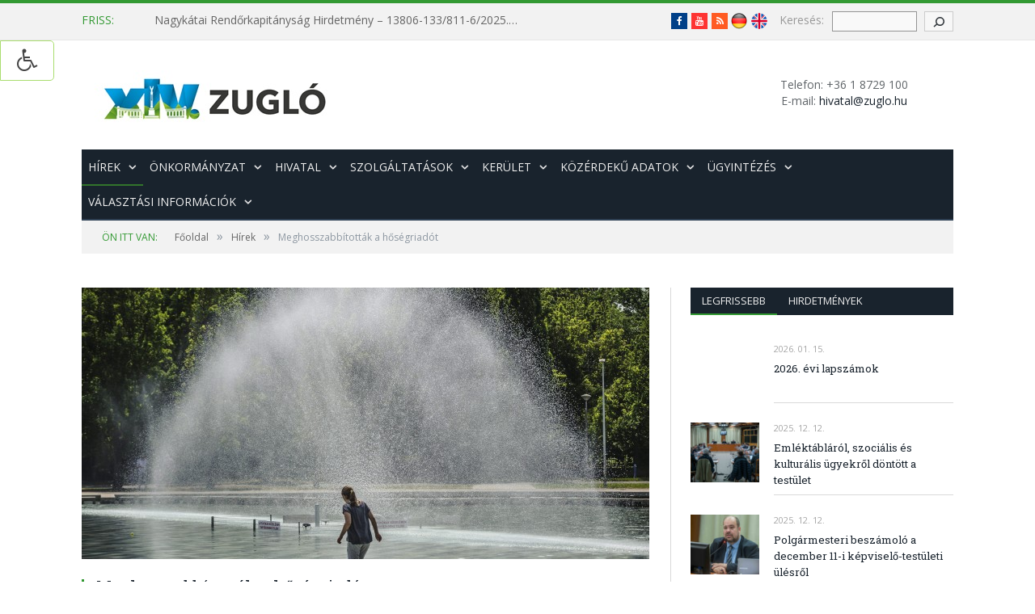

--- FILE ---
content_type: text/html; charset=UTF-8
request_url: https://www.zuglo.hu/harmadfoku-hosegriadot-rendeltek-el/
body_size: 24977
content:

<!DOCTYPE html>

<!--[if IE 8]> <html class="ie ie8" dir="ltr" lang="hu"
	prefix="og: https://ogp.me/ns#" > <![endif]-->
<!--[if IE 9]> <html class="ie ie9" dir="ltr" lang="hu"
	prefix="og: https://ogp.me/ns#" > <![endif]-->
<!--[if gt IE 9]><!--> <html dir="ltr" lang="hu"
	prefix="og: https://ogp.me/ns#" > <!--<![endif]-->

<head>


<meta charset="UTF-8" />


 
<meta name="viewport" content="width=device-width, initial-scale=1" />
<link rel="pingback" href="https://www.zuglo.hu/xmlrpc.php" />
	
<link rel="shortcut icon" href="https://www.zuglo.hu/wp-content/uploads/2017/02/zuglo_favicon-1.png" />	

<link rel="apple-touch-icon-precomposed" href="https://www.zuglo.hu/wp-content/uploads/2017/02/zuglo_favicon-1.png" />
	

		<!-- All in One SEO 4.3.9 - aioseo.com -->
		<title>Meghosszabbították a hőségriadót - Budapest Főváros XIV. kerület - ZUGLÓ Önkormányzatának hivatalos honlapja</title>
		<meta name="description" content="Továbbra is a legmagasabb, harmadfokú hőségriadó van érvényben az ország egész területén. Dr. Szentes Tamás országos tisztifőorvosi feladatokért felelős helyettes államtitkár meghosszabbította a harmadfokú hőségriasztást 2017. augusztus 6. (vasárnap) 24.00 óráig. Harmadfokú hőségriadót akkor rendelnek el, ha legalább három egymást követő napon eléri, vagy akár meghaladja a napi középhőmérséklet a 27 Celsius-fokot. A szakemberek azt tanácsolják, hogy mindenki" />
		<meta name="robots" content="max-image-preview:large" />
		<link rel="canonical" href="https://www.zuglo.hu/harmadfoku-hosegriadot-rendeltek-el/" />
		<meta name="generator" content="All in One SEO (AIOSEO) 4.3.9" />
		<meta property="og:locale" content="hu_HU" />
		<meta property="og:site_name" content="Budapest Főváros XIV. kerület - ZUGLÓ Önkormányzatának hivatalos honlapja - Kerületi hírek, információk, közlemények, felhívások, hírdetmények" />
		<meta property="og:type" content="article" />
		<meta property="og:title" content="Meghosszabbították a hőségriadót - Budapest Főváros XIV. kerület - ZUGLÓ Önkormányzatának hivatalos honlapja" />
		<meta property="og:description" content="Továbbra is a legmagasabb, harmadfokú hőségriadó van érvényben az ország egész területén. Dr. Szentes Tamás országos tisztifőorvosi feladatokért felelős helyettes államtitkár meghosszabbította a harmadfokú hőségriasztást 2017. augusztus 6. (vasárnap) 24.00 óráig. Harmadfokú hőségriadót akkor rendelnek el, ha legalább három egymást követő napon eléri, vagy akár meghaladja a napi középhőmérséklet a 27 Celsius-fokot. A szakemberek azt tanácsolják, hogy mindenki" />
		<meta property="og:url" content="https://www.zuglo.hu/harmadfoku-hosegriadot-rendeltek-el/" />
		<meta property="article:published_time" content="2017-07-31T15:38:32+00:00" />
		<meta property="article:modified_time" content="2017-08-07T13:07:17+00:00" />
		<meta name="twitter:card" content="summary_large_image" />
		<meta name="twitter:title" content="Meghosszabbították a hőségriadót - Budapest Főváros XIV. kerület - ZUGLÓ Önkormányzatának hivatalos honlapja" />
		<meta name="twitter:description" content="Továbbra is a legmagasabb, harmadfokú hőségriadó van érvényben az ország egész területén. Dr. Szentes Tamás országos tisztifőorvosi feladatokért felelős helyettes államtitkár meghosszabbította a harmadfokú hőségriasztást 2017. augusztus 6. (vasárnap) 24.00 óráig. Harmadfokú hőségriadót akkor rendelnek el, ha legalább három egymást követő napon eléri, vagy akár meghaladja a napi középhőmérséklet a 27 Celsius-fokot. A szakemberek azt tanácsolják, hogy mindenki" />
		<script type="application/ld+json" class="aioseo-schema">
			{"@context":"https:\/\/schema.org","@graph":[{"@type":"BlogPosting","@id":"https:\/\/www.zuglo.hu\/harmadfoku-hosegriadot-rendeltek-el\/#blogposting","name":"Meghosszabb\u00edtott\u00e1k a h\u0151s\u00e9griad\u00f3t - Budapest F\u0151v\u00e1ros XIV. ker\u00fclet - ZUGL\u00d3 \u00d6nkorm\u00e1nyzat\u00e1nak hivatalos honlapja","headline":"Meghosszabb\u00edtott\u00e1k a h\u0151s\u00e9griad\u00f3t","author":{"@id":"https:\/\/www.zuglo.hu\/author\/zsolt-hatyka\/#author"},"publisher":{"@id":"https:\/\/www.zuglo.hu\/#organization"},"image":{"@type":"ImageObject","url":"https:\/\/www.zuglo.hu\/wp-content\/uploads\/2015\/06\/DEBRE20150611012.jpg","width":4181,"height":2787,"caption":"H\u0151s\u00e9griad\u00f3 illusztr\u00e1ci\u00f3"},"datePublished":"2017-07-31T15:38:32+02:00","dateModified":"2017-08-07T13:07:17+02:00","inLanguage":"hu-HU","mainEntityOfPage":{"@id":"https:\/\/www.zuglo.hu\/harmadfoku-hosegriadot-rendeltek-el\/#webpage"},"isPartOf":{"@id":"https:\/\/www.zuglo.hu\/harmadfoku-hosegriadot-rendeltek-el\/#webpage"},"articleSection":"H\u00edrek"},{"@type":"BreadcrumbList","@id":"https:\/\/www.zuglo.hu\/harmadfoku-hosegriadot-rendeltek-el\/#breadcrumblist","itemListElement":[{"@type":"ListItem","@id":"https:\/\/www.zuglo.hu\/#listItem","position":1,"item":{"@type":"WebPage","@id":"https:\/\/www.zuglo.hu\/","name":"Home","description":"Ker\u00fcleti h\u00edrek, inform\u00e1ci\u00f3k, k\u00f6zlem\u00e9nyek, felh\u00edv\u00e1sok, h\u00edrdetm\u00e9nyek","url":"https:\/\/www.zuglo.hu\/"},"nextItem":"https:\/\/www.zuglo.hu\/harmadfoku-hosegriadot-rendeltek-el\/#listItem"},{"@type":"ListItem","@id":"https:\/\/www.zuglo.hu\/harmadfoku-hosegriadot-rendeltek-el\/#listItem","position":2,"item":{"@type":"WebPage","@id":"https:\/\/www.zuglo.hu\/harmadfoku-hosegriadot-rendeltek-el\/","name":"Meghosszabb\u00edtott\u00e1k a h\u0151s\u00e9griad\u00f3t","description":"Tov\u00e1bbra is a legmagasabb, harmadfok\u00fa h\u0151s\u00e9griad\u00f3 van \u00e9rv\u00e9nyben az orsz\u00e1g eg\u00e9sz ter\u00fclet\u00e9n. Dr. Szentes Tam\u00e1s orsz\u00e1gos tisztif\u0151orvosi feladatok\u00e9rt felel\u0151s helyettes \u00e1llamtitk\u00e1r meghosszabb\u00edtotta a harmadfok\u00fa h\u0151s\u00e9griaszt\u00e1st 2017. augusztus 6. (vas\u00e1rnap) 24.00 \u00f3r\u00e1ig. Harmadfok\u00fa h\u0151s\u00e9griad\u00f3t akkor rendelnek el, ha legal\u00e1bb h\u00e1rom egym\u00e1st k\u00f6vet\u0151 napon el\u00e9ri, vagy ak\u00e1r meghaladja a napi k\u00f6z\u00e9ph\u0151m\u00e9rs\u00e9klet a 27 Celsius-fokot. A szakemberek azt tan\u00e1csolj\u00e1k, hogy mindenki","url":"https:\/\/www.zuglo.hu\/harmadfoku-hosegriadot-rendeltek-el\/"},"previousItem":"https:\/\/www.zuglo.hu\/#listItem"}]},{"@type":"Organization","@id":"https:\/\/www.zuglo.hu\/#organization","name":"Budapest F\u0151v\u00e1ros XIV. ker\u00fclet - ZUGL\u00d3 \u00d6nkorm\u00e1nyzat\u00e1nak hivatalos honlapja","url":"https:\/\/www.zuglo.hu\/"},{"@type":"Person","@id":"https:\/\/www.zuglo.hu\/author\/zsolt-hatyka\/#author","url":"https:\/\/www.zuglo.hu\/author\/zsolt-hatyka\/","name":"Zugl\u00f3i Lapok","image":{"@type":"ImageObject","@id":"https:\/\/www.zuglo.hu\/harmadfoku-hosegriadot-rendeltek-el\/#authorImage","url":"https:\/\/secure.gravatar.com\/avatar\/4a618e22b241fba75adda18ec44981b6?s=96&d=mm&r=g","width":96,"height":96,"caption":"Zugl\u00f3i Lapok"}},{"@type":"WebPage","@id":"https:\/\/www.zuglo.hu\/harmadfoku-hosegriadot-rendeltek-el\/#webpage","url":"https:\/\/www.zuglo.hu\/harmadfoku-hosegriadot-rendeltek-el\/","name":"Meghosszabb\u00edtott\u00e1k a h\u0151s\u00e9griad\u00f3t - Budapest F\u0151v\u00e1ros XIV. ker\u00fclet - ZUGL\u00d3 \u00d6nkorm\u00e1nyzat\u00e1nak hivatalos honlapja","description":"Tov\u00e1bbra is a legmagasabb, harmadfok\u00fa h\u0151s\u00e9griad\u00f3 van \u00e9rv\u00e9nyben az orsz\u00e1g eg\u00e9sz ter\u00fclet\u00e9n. Dr. Szentes Tam\u00e1s orsz\u00e1gos tisztif\u0151orvosi feladatok\u00e9rt felel\u0151s helyettes \u00e1llamtitk\u00e1r meghosszabb\u00edtotta a harmadfok\u00fa h\u0151s\u00e9griaszt\u00e1st 2017. augusztus 6. (vas\u00e1rnap) 24.00 \u00f3r\u00e1ig. Harmadfok\u00fa h\u0151s\u00e9griad\u00f3t akkor rendelnek el, ha legal\u00e1bb h\u00e1rom egym\u00e1st k\u00f6vet\u0151 napon el\u00e9ri, vagy ak\u00e1r meghaladja a napi k\u00f6z\u00e9ph\u0151m\u00e9rs\u00e9klet a 27 Celsius-fokot. A szakemberek azt tan\u00e1csolj\u00e1k, hogy mindenki","inLanguage":"hu-HU","isPartOf":{"@id":"https:\/\/www.zuglo.hu\/#website"},"breadcrumb":{"@id":"https:\/\/www.zuglo.hu\/harmadfoku-hosegriadot-rendeltek-el\/#breadcrumblist"},"author":{"@id":"https:\/\/www.zuglo.hu\/author\/zsolt-hatyka\/#author"},"creator":{"@id":"https:\/\/www.zuglo.hu\/author\/zsolt-hatyka\/#author"},"image":{"@type":"ImageObject","url":"https:\/\/www.zuglo.hu\/wp-content\/uploads\/2015\/06\/DEBRE20150611012.jpg","@id":"https:\/\/www.zuglo.hu\/#mainImage","width":4181,"height":2787,"caption":"H\u0151s\u00e9griad\u00f3 illusztr\u00e1ci\u00f3"},"primaryImageOfPage":{"@id":"https:\/\/www.zuglo.hu\/harmadfoku-hosegriadot-rendeltek-el\/#mainImage"},"datePublished":"2017-07-31T15:38:32+02:00","dateModified":"2017-08-07T13:07:17+02:00"},{"@type":"WebSite","@id":"https:\/\/www.zuglo.hu\/#website","url":"https:\/\/www.zuglo.hu\/","name":"Budapest F\u0151v\u00e1ros XIV. ker\u00fclet - ZUGL\u00d3 \u00d6nkorm\u00e1nyzat\u00e1nak hivatalos honlapja","description":"Ker\u00fcleti h\u00edrek, inform\u00e1ci\u00f3k, k\u00f6zlem\u00e9nyek, felh\u00edv\u00e1sok, h\u00edrdetm\u00e9nyek","inLanguage":"hu-HU","publisher":{"@id":"https:\/\/www.zuglo.hu\/#organization"}}]}
		</script>
		<!-- All in One SEO -->


	<!-- This site is optimized with the Yoast SEO plugin v20.6 - https://yoast.com/wordpress/plugins/seo/ -->
	<link rel="canonical" href="https://www.zuglo.hu/harmadfoku-hosegriadot-rendeltek-el/" />
	<meta property="og:locale" content="hu_HU" />
	<meta property="og:type" content="article" />
	<meta property="og:title" content="Meghosszabbították a hőségriadót - Budapest Főváros XIV. kerület - ZUGLÓ Önkormányzatának hivatalos honlapja" />
	<meta property="og:description" content="Továbbra is a legmagasabb, harmadfokú hőségriadó van érvényben az ország egész területén. Dr. Szentes Tamás országos tisztifőorvosi feladatokért felelős helyettes államtitkár meghosszabbította a harmadfokú hőségriasztást 2017. augusztus 6. (vasárnap) 24.00 óráig. Harmadfokú hőségriadót akkor rendelnek el, ha legalább három egymást követő napon eléri, vagy akár meghaladja a napi középhőmérséklet a 27 Celsius-fokot. A szakemberek azt tanácsolják, hogy mindenkiBővebben" />
	<meta property="og:url" content="https://www.zuglo.hu/harmadfoku-hosegriadot-rendeltek-el/" />
	<meta property="og:site_name" content="Budapest Főváros XIV. kerület - ZUGLÓ Önkormányzatának hivatalos honlapja" />
	<meta property="article:publisher" content="https://www.facebook.com/zuglo14/" />
	<meta property="article:published_time" content="2017-07-31T15:38:32+00:00" />
	<meta property="article:modified_time" content="2017-08-07T13:07:17+00:00" />
	<meta property="og:image" content="https://www.zuglo.hu/wp-content/uploads/2015/06/DEBRE20150611012-1024x683.jpg" />
	<meta property="og:image:width" content="1024" />
	<meta property="og:image:height" content="683" />
	<meta property="og:image:type" content="image/jpeg" />
	<meta name="author" content="Zuglói Lapok" />
	<meta name="twitter:card" content="summary_large_image" />
	<meta name="twitter:label1" content="Szerző:" />
	<meta name="twitter:data1" content="Zuglói Lapok" />
	<meta name="twitter:label2" content="Becsült olvasási idő" />
	<meta name="twitter:data2" content="2 perc" />
	<script type="application/ld+json" class="yoast-schema-graph">{"@context":"https://schema.org","@graph":[{"@type":"Article","@id":"https://www.zuglo.hu/harmadfoku-hosegriadot-rendeltek-el/#article","isPartOf":{"@id":"https://www.zuglo.hu/harmadfoku-hosegriadot-rendeltek-el/"},"author":{"name":"Zuglói Lapok","@id":"https://www.zuglo.hu/#/schema/person/c93a1c00da35e590e143fe86cdeaf4a6"},"headline":"Meghosszabbították a hőségriadót","datePublished":"2017-07-31T15:38:32+00:00","dateModified":"2017-08-07T13:07:17+00:00","mainEntityOfPage":{"@id":"https://www.zuglo.hu/harmadfoku-hosegriadot-rendeltek-el/"},"wordCount":390,"publisher":{"@id":"https://www.zuglo.hu/#organization"},"image":{"@id":"https://www.zuglo.hu/harmadfoku-hosegriadot-rendeltek-el/#primaryimage"},"thumbnailUrl":"https://www.zuglo.hu/wp-content/uploads/2015/06/DEBRE20150611012.jpg","articleSection":["Hírek"],"inLanguage":"hu"},{"@type":"WebPage","@id":"https://www.zuglo.hu/harmadfoku-hosegriadot-rendeltek-el/","url":"https://www.zuglo.hu/harmadfoku-hosegriadot-rendeltek-el/","name":"Meghosszabbították a hőségriadót - Budapest Főváros XIV. kerület - ZUGLÓ Önkormányzatának hivatalos honlapja","isPartOf":{"@id":"https://www.zuglo.hu/#website"},"primaryImageOfPage":{"@id":"https://www.zuglo.hu/harmadfoku-hosegriadot-rendeltek-el/#primaryimage"},"image":{"@id":"https://www.zuglo.hu/harmadfoku-hosegriadot-rendeltek-el/#primaryimage"},"thumbnailUrl":"https://www.zuglo.hu/wp-content/uploads/2015/06/DEBRE20150611012.jpg","datePublished":"2017-07-31T15:38:32+00:00","dateModified":"2017-08-07T13:07:17+00:00","breadcrumb":{"@id":"https://www.zuglo.hu/harmadfoku-hosegriadot-rendeltek-el/#breadcrumb"},"inLanguage":"hu","potentialAction":[{"@type":"ReadAction","target":["https://www.zuglo.hu/harmadfoku-hosegriadot-rendeltek-el/"]}]},{"@type":"ImageObject","inLanguage":"hu","@id":"https://www.zuglo.hu/harmadfoku-hosegriadot-rendeltek-el/#primaryimage","url":"https://www.zuglo.hu/wp-content/uploads/2015/06/DEBRE20150611012.jpg","contentUrl":"https://www.zuglo.hu/wp-content/uploads/2015/06/DEBRE20150611012.jpg","width":4181,"height":2787,"caption":"Hőségriadó illusztráció"},{"@type":"BreadcrumbList","@id":"https://www.zuglo.hu/harmadfoku-hosegriadot-rendeltek-el/#breadcrumb","itemListElement":[{"@type":"ListItem","position":1,"name":"Home","item":"https://www.zuglo.hu/"},{"@type":"ListItem","position":2,"name":"Meghosszabbították a hőségriadót"}]},{"@type":"WebSite","@id":"https://www.zuglo.hu/#website","url":"https://www.zuglo.hu/","name":"Budapest Főváros XIV. kerület - ZUGLÓ Önkormányzatának hivatalos honlapja","description":"Kerületi hírek, információk, közlemények, felhívások, hírdetmények","publisher":{"@id":"https://www.zuglo.hu/#organization"},"potentialAction":[{"@type":"SearchAction","target":{"@type":"EntryPoint","urlTemplate":"https://www.zuglo.hu/?s={search_term_string}"},"query-input":"required name=search_term_string"}],"inLanguage":"hu"},{"@type":"Organization","@id":"https://www.zuglo.hu/#organization","name":"Budapest Főváros XIV. kerület - ZuglóÖnkormányzata","url":"https://www.zuglo.hu/","logo":{"@type":"ImageObject","inLanguage":"hu","@id":"https://www.zuglo.hu/#/schema/logo/image/","url":"https://www.zuglo.hu/wp-content/uploads/2018/01/zuglologo.png","contentUrl":"https://www.zuglo.hu/wp-content/uploads/2018/01/zuglologo.png","width":218,"height":90,"caption":"Budapest Főváros XIV. kerület - ZuglóÖnkormányzata"},"image":{"@id":"https://www.zuglo.hu/#/schema/logo/image/"},"sameAs":["https://www.facebook.com/zuglo14/"]},{"@type":"Person","@id":"https://www.zuglo.hu/#/schema/person/c93a1c00da35e590e143fe86cdeaf4a6","name":"Zuglói Lapok","image":{"@type":"ImageObject","inLanguage":"hu","@id":"https://www.zuglo.hu/#/schema/person/image/","url":"https://secure.gravatar.com/avatar/4a618e22b241fba75adda18ec44981b6?s=96&d=mm&r=g","contentUrl":"https://secure.gravatar.com/avatar/4a618e22b241fba75adda18ec44981b6?s=96&d=mm&r=g","caption":"Zuglói Lapok"}}]}</script>
	<!-- / Yoast SEO plugin. -->


<link rel='dns-prefetch' href='//fonts.googleapis.com' />
<link rel='dns-prefetch' href='//s.w.org' />
<link rel="alternate" type="application/rss+xml" title="Budapest Főváros XIV. kerület - ZUGLÓ Önkormányzatának hivatalos honlapja &raquo; hírcsatorna" href="https://www.zuglo.hu/feed/" />
<link rel="alternate" type="application/rss+xml" title="Budapest Főváros XIV. kerület - ZUGLÓ Önkormányzatának hivatalos honlapja &raquo; hozzászólás hírcsatorna" href="https://www.zuglo.hu/comments/feed/" />
<style type="text/css">.brave_popup{display:none}</style><script> var brave_popup_data = {}; var bravepop_emailValidation=false; var brave_popup_videos = {};  var brave_popup_formData = {};var brave_popup_adminUser = false; var brave_popup_pageInfo = {"type":"single","pageID":21531,"singleType":"post"};  var bravepop_emailSuggestions={};</script>		<!-- This site uses the Google Analytics by MonsterInsights plugin v9.4.1 - Using Analytics tracking - https://www.monsterinsights.com/ -->
							<script src="//www.googletagmanager.com/gtag/js?id=G-EWKHGVMR6B"  data-cfasync="false" data-wpfc-render="false" type="text/javascript" async></script>
			<script data-cfasync="false" data-wpfc-render="false" type="text/javascript">
				var mi_version = '9.4.1';
				var mi_track_user = true;
				var mi_no_track_reason = '';
								var MonsterInsightsDefaultLocations = {"page_location":"https:\/\/www.zuglo.hu\/harmadfoku-hosegriadot-rendeltek-el\/"};
				if ( typeof MonsterInsightsPrivacyGuardFilter === 'function' ) {
					var MonsterInsightsLocations = (typeof MonsterInsightsExcludeQuery === 'object') ? MonsterInsightsPrivacyGuardFilter( MonsterInsightsExcludeQuery ) : MonsterInsightsPrivacyGuardFilter( MonsterInsightsDefaultLocations );
				} else {
					var MonsterInsightsLocations = (typeof MonsterInsightsExcludeQuery === 'object') ? MonsterInsightsExcludeQuery : MonsterInsightsDefaultLocations;
				}

								var disableStrs = [
										'ga-disable-G-EWKHGVMR6B',
									];

				/* Function to detect opted out users */
				function __gtagTrackerIsOptedOut() {
					for (var index = 0; index < disableStrs.length; index++) {
						if (document.cookie.indexOf(disableStrs[index] + '=true') > -1) {
							return true;
						}
					}

					return false;
				}

				/* Disable tracking if the opt-out cookie exists. */
				if (__gtagTrackerIsOptedOut()) {
					for (var index = 0; index < disableStrs.length; index++) {
						window[disableStrs[index]] = true;
					}
				}

				/* Opt-out function */
				function __gtagTrackerOptout() {
					for (var index = 0; index < disableStrs.length; index++) {
						document.cookie = disableStrs[index] + '=true; expires=Thu, 31 Dec 2099 23:59:59 UTC; path=/';
						window[disableStrs[index]] = true;
					}
				}

				if ('undefined' === typeof gaOptout) {
					function gaOptout() {
						__gtagTrackerOptout();
					}
				}
								window.dataLayer = window.dataLayer || [];

				window.MonsterInsightsDualTracker = {
					helpers: {},
					trackers: {},
				};
				if (mi_track_user) {
					function __gtagDataLayer() {
						dataLayer.push(arguments);
					}

					function __gtagTracker(type, name, parameters) {
						if (!parameters) {
							parameters = {};
						}

						if (parameters.send_to) {
							__gtagDataLayer.apply(null, arguments);
							return;
						}

						if (type === 'event') {
														parameters.send_to = monsterinsights_frontend.v4_id;
							var hookName = name;
							if (typeof parameters['event_category'] !== 'undefined') {
								hookName = parameters['event_category'] + ':' + name;
							}

							if (typeof MonsterInsightsDualTracker.trackers[hookName] !== 'undefined') {
								MonsterInsightsDualTracker.trackers[hookName](parameters);
							} else {
								__gtagDataLayer('event', name, parameters);
							}
							
						} else {
							__gtagDataLayer.apply(null, arguments);
						}
					}

					__gtagTracker('js', new Date());
					__gtagTracker('set', {
						'developer_id.dZGIzZG': true,
											});
					if ( MonsterInsightsLocations.page_location ) {
						__gtagTracker('set', MonsterInsightsLocations);
					}
										__gtagTracker('config', 'G-EWKHGVMR6B', {"forceSSL":"true","link_attribution":"true"} );
															window.gtag = __gtagTracker;										(function () {
						/* https://developers.google.com/analytics/devguides/collection/analyticsjs/ */
						/* ga and __gaTracker compatibility shim. */
						var noopfn = function () {
							return null;
						};
						var newtracker = function () {
							return new Tracker();
						};
						var Tracker = function () {
							return null;
						};
						var p = Tracker.prototype;
						p.get = noopfn;
						p.set = noopfn;
						p.send = function () {
							var args = Array.prototype.slice.call(arguments);
							args.unshift('send');
							__gaTracker.apply(null, args);
						};
						var __gaTracker = function () {
							var len = arguments.length;
							if (len === 0) {
								return;
							}
							var f = arguments[len - 1];
							if (typeof f !== 'object' || f === null || typeof f.hitCallback !== 'function') {
								if ('send' === arguments[0]) {
									var hitConverted, hitObject = false, action;
									if ('event' === arguments[1]) {
										if ('undefined' !== typeof arguments[3]) {
											hitObject = {
												'eventAction': arguments[3],
												'eventCategory': arguments[2],
												'eventLabel': arguments[4],
												'value': arguments[5] ? arguments[5] : 1,
											}
										}
									}
									if ('pageview' === arguments[1]) {
										if ('undefined' !== typeof arguments[2]) {
											hitObject = {
												'eventAction': 'page_view',
												'page_path': arguments[2],
											}
										}
									}
									if (typeof arguments[2] === 'object') {
										hitObject = arguments[2];
									}
									if (typeof arguments[5] === 'object') {
										Object.assign(hitObject, arguments[5]);
									}
									if ('undefined' !== typeof arguments[1].hitType) {
										hitObject = arguments[1];
										if ('pageview' === hitObject.hitType) {
											hitObject.eventAction = 'page_view';
										}
									}
									if (hitObject) {
										action = 'timing' === arguments[1].hitType ? 'timing_complete' : hitObject.eventAction;
										hitConverted = mapArgs(hitObject);
										__gtagTracker('event', action, hitConverted);
									}
								}
								return;
							}

							function mapArgs(args) {
								var arg, hit = {};
								var gaMap = {
									'eventCategory': 'event_category',
									'eventAction': 'event_action',
									'eventLabel': 'event_label',
									'eventValue': 'event_value',
									'nonInteraction': 'non_interaction',
									'timingCategory': 'event_category',
									'timingVar': 'name',
									'timingValue': 'value',
									'timingLabel': 'event_label',
									'page': 'page_path',
									'location': 'page_location',
									'title': 'page_title',
									'referrer' : 'page_referrer',
								};
								for (arg in args) {
																		if (!(!args.hasOwnProperty(arg) || !gaMap.hasOwnProperty(arg))) {
										hit[gaMap[arg]] = args[arg];
									} else {
										hit[arg] = args[arg];
									}
								}
								return hit;
							}

							try {
								f.hitCallback();
							} catch (ex) {
							}
						};
						__gaTracker.create = newtracker;
						__gaTracker.getByName = newtracker;
						__gaTracker.getAll = function () {
							return [];
						};
						__gaTracker.remove = noopfn;
						__gaTracker.loaded = true;
						window['__gaTracker'] = __gaTracker;
					})();
									} else {
										console.log("");
					(function () {
						function __gtagTracker() {
							return null;
						}

						window['__gtagTracker'] = __gtagTracker;
						window['gtag'] = __gtagTracker;
					})();
									}
			</script>
				<!-- / Google Analytics by MonsterInsights -->
		<script type="text/javascript">
window._wpemojiSettings = {"baseUrl":"https:\/\/s.w.org\/images\/core\/emoji\/14.0.0\/72x72\/","ext":".png","svgUrl":"https:\/\/s.w.org\/images\/core\/emoji\/14.0.0\/svg\/","svgExt":".svg","source":{"concatemoji":"https:\/\/www.zuglo.hu\/wp-includes\/js\/wp-emoji-release.min.js?ver=51fea9a5a4f5c151c38e44fad74e815e"}};
/*! This file is auto-generated */
!function(e,a,t){var n,r,o,i=a.createElement("canvas"),p=i.getContext&&i.getContext("2d");function s(e,t){var a=String.fromCharCode,e=(p.clearRect(0,0,i.width,i.height),p.fillText(a.apply(this,e),0,0),i.toDataURL());return p.clearRect(0,0,i.width,i.height),p.fillText(a.apply(this,t),0,0),e===i.toDataURL()}function c(e){var t=a.createElement("script");t.src=e,t.defer=t.type="text/javascript",a.getElementsByTagName("head")[0].appendChild(t)}for(o=Array("flag","emoji"),t.supports={everything:!0,everythingExceptFlag:!0},r=0;r<o.length;r++)t.supports[o[r]]=function(e){if(!p||!p.fillText)return!1;switch(p.textBaseline="top",p.font="600 32px Arial",e){case"flag":return s([127987,65039,8205,9895,65039],[127987,65039,8203,9895,65039])?!1:!s([55356,56826,55356,56819],[55356,56826,8203,55356,56819])&&!s([55356,57332,56128,56423,56128,56418,56128,56421,56128,56430,56128,56423,56128,56447],[55356,57332,8203,56128,56423,8203,56128,56418,8203,56128,56421,8203,56128,56430,8203,56128,56423,8203,56128,56447]);case"emoji":return!s([129777,127995,8205,129778,127999],[129777,127995,8203,129778,127999])}return!1}(o[r]),t.supports.everything=t.supports.everything&&t.supports[o[r]],"flag"!==o[r]&&(t.supports.everythingExceptFlag=t.supports.everythingExceptFlag&&t.supports[o[r]]);t.supports.everythingExceptFlag=t.supports.everythingExceptFlag&&!t.supports.flag,t.DOMReady=!1,t.readyCallback=function(){t.DOMReady=!0},t.supports.everything||(n=function(){t.readyCallback()},a.addEventListener?(a.addEventListener("DOMContentLoaded",n,!1),e.addEventListener("load",n,!1)):(e.attachEvent("onload",n),a.attachEvent("onreadystatechange",function(){"complete"===a.readyState&&t.readyCallback()})),(e=t.source||{}).concatemoji?c(e.concatemoji):e.wpemoji&&e.twemoji&&(c(e.twemoji),c(e.wpemoji)))}(window,document,window._wpemojiSettings);
</script>
<style type="text/css">
img.wp-smiley,
img.emoji {
	display: inline !important;
	border: none !important;
	box-shadow: none !important;
	height: 1em !important;
	width: 1em !important;
	margin: 0 0.07em !important;
	vertical-align: -0.1em !important;
	background: none !important;
	padding: 0 !important;
}
</style>
	<link rel='stylesheet' id='wp-block-library-css'  href='https://www.zuglo.hu/wp-includes/css/dist/block-library/style.min.css?ver=51fea9a5a4f5c151c38e44fad74e815e' type='text/css' media='all' />
<style id='global-styles-inline-css' type='text/css'>
body{--wp--preset--color--black: #000000;--wp--preset--color--cyan-bluish-gray: #abb8c3;--wp--preset--color--white: #ffffff;--wp--preset--color--pale-pink: #f78da7;--wp--preset--color--vivid-red: #cf2e2e;--wp--preset--color--luminous-vivid-orange: #ff6900;--wp--preset--color--luminous-vivid-amber: #fcb900;--wp--preset--color--light-green-cyan: #7bdcb5;--wp--preset--color--vivid-green-cyan: #00d084;--wp--preset--color--pale-cyan-blue: #8ed1fc;--wp--preset--color--vivid-cyan-blue: #0693e3;--wp--preset--color--vivid-purple: #9b51e0;--wp--preset--gradient--vivid-cyan-blue-to-vivid-purple: linear-gradient(135deg,rgba(6,147,227,1) 0%,rgb(155,81,224) 100%);--wp--preset--gradient--light-green-cyan-to-vivid-green-cyan: linear-gradient(135deg,rgb(122,220,180) 0%,rgb(0,208,130) 100%);--wp--preset--gradient--luminous-vivid-amber-to-luminous-vivid-orange: linear-gradient(135deg,rgba(252,185,0,1) 0%,rgba(255,105,0,1) 100%);--wp--preset--gradient--luminous-vivid-orange-to-vivid-red: linear-gradient(135deg,rgba(255,105,0,1) 0%,rgb(207,46,46) 100%);--wp--preset--gradient--very-light-gray-to-cyan-bluish-gray: linear-gradient(135deg,rgb(238,238,238) 0%,rgb(169,184,195) 100%);--wp--preset--gradient--cool-to-warm-spectrum: linear-gradient(135deg,rgb(74,234,220) 0%,rgb(151,120,209) 20%,rgb(207,42,186) 40%,rgb(238,44,130) 60%,rgb(251,105,98) 80%,rgb(254,248,76) 100%);--wp--preset--gradient--blush-light-purple: linear-gradient(135deg,rgb(255,206,236) 0%,rgb(152,150,240) 100%);--wp--preset--gradient--blush-bordeaux: linear-gradient(135deg,rgb(254,205,165) 0%,rgb(254,45,45) 50%,rgb(107,0,62) 100%);--wp--preset--gradient--luminous-dusk: linear-gradient(135deg,rgb(255,203,112) 0%,rgb(199,81,192) 50%,rgb(65,88,208) 100%);--wp--preset--gradient--pale-ocean: linear-gradient(135deg,rgb(255,245,203) 0%,rgb(182,227,212) 50%,rgb(51,167,181) 100%);--wp--preset--gradient--electric-grass: linear-gradient(135deg,rgb(202,248,128) 0%,rgb(113,206,126) 100%);--wp--preset--gradient--midnight: linear-gradient(135deg,rgb(2,3,129) 0%,rgb(40,116,252) 100%);--wp--preset--duotone--dark-grayscale: url('#wp-duotone-dark-grayscale');--wp--preset--duotone--grayscale: url('#wp-duotone-grayscale');--wp--preset--duotone--purple-yellow: url('#wp-duotone-purple-yellow');--wp--preset--duotone--blue-red: url('#wp-duotone-blue-red');--wp--preset--duotone--midnight: url('#wp-duotone-midnight');--wp--preset--duotone--magenta-yellow: url('#wp-duotone-magenta-yellow');--wp--preset--duotone--purple-green: url('#wp-duotone-purple-green');--wp--preset--duotone--blue-orange: url('#wp-duotone-blue-orange');--wp--preset--font-size--small: 13px;--wp--preset--font-size--medium: 20px;--wp--preset--font-size--large: 36px;--wp--preset--font-size--x-large: 42px;}.has-black-color{color: var(--wp--preset--color--black) !important;}.has-cyan-bluish-gray-color{color: var(--wp--preset--color--cyan-bluish-gray) !important;}.has-white-color{color: var(--wp--preset--color--white) !important;}.has-pale-pink-color{color: var(--wp--preset--color--pale-pink) !important;}.has-vivid-red-color{color: var(--wp--preset--color--vivid-red) !important;}.has-luminous-vivid-orange-color{color: var(--wp--preset--color--luminous-vivid-orange) !important;}.has-luminous-vivid-amber-color{color: var(--wp--preset--color--luminous-vivid-amber) !important;}.has-light-green-cyan-color{color: var(--wp--preset--color--light-green-cyan) !important;}.has-vivid-green-cyan-color{color: var(--wp--preset--color--vivid-green-cyan) !important;}.has-pale-cyan-blue-color{color: var(--wp--preset--color--pale-cyan-blue) !important;}.has-vivid-cyan-blue-color{color: var(--wp--preset--color--vivid-cyan-blue) !important;}.has-vivid-purple-color{color: var(--wp--preset--color--vivid-purple) !important;}.has-black-background-color{background-color: var(--wp--preset--color--black) !important;}.has-cyan-bluish-gray-background-color{background-color: var(--wp--preset--color--cyan-bluish-gray) !important;}.has-white-background-color{background-color: var(--wp--preset--color--white) !important;}.has-pale-pink-background-color{background-color: var(--wp--preset--color--pale-pink) !important;}.has-vivid-red-background-color{background-color: var(--wp--preset--color--vivid-red) !important;}.has-luminous-vivid-orange-background-color{background-color: var(--wp--preset--color--luminous-vivid-orange) !important;}.has-luminous-vivid-amber-background-color{background-color: var(--wp--preset--color--luminous-vivid-amber) !important;}.has-light-green-cyan-background-color{background-color: var(--wp--preset--color--light-green-cyan) !important;}.has-vivid-green-cyan-background-color{background-color: var(--wp--preset--color--vivid-green-cyan) !important;}.has-pale-cyan-blue-background-color{background-color: var(--wp--preset--color--pale-cyan-blue) !important;}.has-vivid-cyan-blue-background-color{background-color: var(--wp--preset--color--vivid-cyan-blue) !important;}.has-vivid-purple-background-color{background-color: var(--wp--preset--color--vivid-purple) !important;}.has-black-border-color{border-color: var(--wp--preset--color--black) !important;}.has-cyan-bluish-gray-border-color{border-color: var(--wp--preset--color--cyan-bluish-gray) !important;}.has-white-border-color{border-color: var(--wp--preset--color--white) !important;}.has-pale-pink-border-color{border-color: var(--wp--preset--color--pale-pink) !important;}.has-vivid-red-border-color{border-color: var(--wp--preset--color--vivid-red) !important;}.has-luminous-vivid-orange-border-color{border-color: var(--wp--preset--color--luminous-vivid-orange) !important;}.has-luminous-vivid-amber-border-color{border-color: var(--wp--preset--color--luminous-vivid-amber) !important;}.has-light-green-cyan-border-color{border-color: var(--wp--preset--color--light-green-cyan) !important;}.has-vivid-green-cyan-border-color{border-color: var(--wp--preset--color--vivid-green-cyan) !important;}.has-pale-cyan-blue-border-color{border-color: var(--wp--preset--color--pale-cyan-blue) !important;}.has-vivid-cyan-blue-border-color{border-color: var(--wp--preset--color--vivid-cyan-blue) !important;}.has-vivid-purple-border-color{border-color: var(--wp--preset--color--vivid-purple) !important;}.has-vivid-cyan-blue-to-vivid-purple-gradient-background{background: var(--wp--preset--gradient--vivid-cyan-blue-to-vivid-purple) !important;}.has-light-green-cyan-to-vivid-green-cyan-gradient-background{background: var(--wp--preset--gradient--light-green-cyan-to-vivid-green-cyan) !important;}.has-luminous-vivid-amber-to-luminous-vivid-orange-gradient-background{background: var(--wp--preset--gradient--luminous-vivid-amber-to-luminous-vivid-orange) !important;}.has-luminous-vivid-orange-to-vivid-red-gradient-background{background: var(--wp--preset--gradient--luminous-vivid-orange-to-vivid-red) !important;}.has-very-light-gray-to-cyan-bluish-gray-gradient-background{background: var(--wp--preset--gradient--very-light-gray-to-cyan-bluish-gray) !important;}.has-cool-to-warm-spectrum-gradient-background{background: var(--wp--preset--gradient--cool-to-warm-spectrum) !important;}.has-blush-light-purple-gradient-background{background: var(--wp--preset--gradient--blush-light-purple) !important;}.has-blush-bordeaux-gradient-background{background: var(--wp--preset--gradient--blush-bordeaux) !important;}.has-luminous-dusk-gradient-background{background: var(--wp--preset--gradient--luminous-dusk) !important;}.has-pale-ocean-gradient-background{background: var(--wp--preset--gradient--pale-ocean) !important;}.has-electric-grass-gradient-background{background: var(--wp--preset--gradient--electric-grass) !important;}.has-midnight-gradient-background{background: var(--wp--preset--gradient--midnight) !important;}.has-small-font-size{font-size: var(--wp--preset--font-size--small) !important;}.has-medium-font-size{font-size: var(--wp--preset--font-size--medium) !important;}.has-large-font-size{font-size: var(--wp--preset--font-size--large) !important;}.has-x-large-font-size{font-size: var(--wp--preset--font-size--x-large) !important;}
</style>
<link rel='stylesheet' id='contact-form-7-css'  href='https://www.zuglo.hu/wp-content/plugins/contact-form-7/includes/css/styles.css?ver=5.7.7' type='text/css' media='all' />
<link rel='stylesheet' id='ila-font-css'  href='https://www.zuglo.hu/wp-content/plugins/ilogic-accessibility/assets/font-awesome.min.css?ver=51fea9a5a4f5c151c38e44fad74e815e' type='text/css' media='all' />
<link rel='stylesheet' id='ila-style-css'  href='https://www.zuglo.hu/wp-content/plugins/ilogic-accessibility/assets/style.css?ver=51fea9a5a4f5c151c38e44fad74e815e' type='text/css' media='all' />
<link rel='stylesheet' id='simply-gallery-block-frontend-css'  href='https://www.zuglo.hu/wp-content/plugins/simply-gallery-block//blocks/blocks.uni.css?ver=2.1.4' type='text/css' media='all' />
<link rel='stylesheet' id='smartmag-fonts-css'  href='https://fonts.googleapis.com/css?family=Open+Sans:400,600,700|Roboto+Slab' type='text/css' media='all' />
<link rel='stylesheet' id='smartmag-core-css'  href='https://www.zuglo.hu/wp-content/themes/smart-mag/style.css?ver=2.4.1' type='text/css' media='all' />
<link rel='stylesheet' id='smartmag-responsive-css'  href='https://www.zuglo.hu/wp-content/themes/smart-mag/css/responsive.css?ver=2.4.1' type='text/css' media='all' />
<link rel='stylesheet' id='pretty-photo-css'  href='https://www.zuglo.hu/wp-content/themes/smart-mag/css/prettyPhoto.css?ver=2.4.1' type='text/css' media='all' />
<link rel='stylesheet' id='smartmag-font-awesome-css'  href='https://www.zuglo.hu/wp-content/themes/smart-mag/css/fontawesome/css/font-awesome.min.css?ver=2.4.1' type='text/css' media='all' />
<link rel='stylesheet' id='newsletter-css'  href='https://www.zuglo.hu/wp-content/plugins/newsletter/style.css?ver=7.4.2' type='text/css' media='all' />
<link rel='stylesheet' id='slb_core-css'  href='https://www.zuglo.hu/wp-content/plugins/simple-lightbox/client/css/app.css?ver=2.9.0' type='text/css' media='all' />
<link rel='stylesheet' id='custom-css-css'  href='https://www.zuglo.hu/?bunyad_custom_css=1&#038;ver=51fea9a5a4f5c151c38e44fad74e815e' type='text/css' media='all' />
<script type='text/javascript' src='https://www.zuglo.hu/wp-content/plugins/jquery-manager/assets/js/jquery-1.12.4.js' id='jquery-core-js'></script>
<script type='text/javascript' src='https://www.zuglo.hu/wp-content/plugins/jquery-manager/assets/js/jquery-migrate-3.3.0.min.js' id='jquery-migrate-js'></script>
<script type='text/javascript' src='https://www.zuglo.hu/wp-content/plugins/google-analytics-for-wordpress/assets/js/frontend-gtag.min.js?ver=9.4.1' id='monsterinsights-frontend-script-js'></script>
<script data-cfasync="false" data-wpfc-render="false" type="text/javascript" id='monsterinsights-frontend-script-js-extra'>/* <![CDATA[ */
var monsterinsights_frontend = {"js_events_tracking":"true","download_extensions":"doc,pdf,ppt,zip,xls,docx,pptx,xlsx","inbound_paths":"[{\"path\":\"\\\/go\\\/\",\"label\":\"affiliate\"},{\"path\":\"\\\/recommend\\\/\",\"label\":\"affiliate\"}]","home_url":"https:\/\/www.zuglo.hu","hash_tracking":"false","v4_id":"G-EWKHGVMR6B"};/* ]]> */
</script>
<script type='text/javascript' src='https://www.zuglo.hu/js/my_zuglo.js?ver=1.0.0' id='my_zuglo-js'></script>
<script type='text/javascript' src='https://www.zuglo.hu/wp-content/themes/smart-mag/js/jquery.prettyPhoto.js?ver=51fea9a5a4f5c151c38e44fad74e815e' id='pretty-photo-smartmag-js'></script>
<link rel="https://api.w.org/" href="https://www.zuglo.hu/wp-json/" /><link rel="alternate" type="application/json" href="https://www.zuglo.hu/wp-json/wp/v2/posts/21531" /><link rel="EditURI" type="application/rsd+xml" title="RSD" href="https://www.zuglo.hu/xmlrpc.php?rsd" />
<link rel="wlwmanifest" type="application/wlwmanifest+xml" href="https://www.zuglo.hu/wp-includes/wlwmanifest.xml" /> 

<link rel='shortlink' href='https://www.zuglo.hu/?p=21531' />
<link rel="alternate" type="application/json+oembed" href="https://www.zuglo.hu/wp-json/oembed/1.0/embed?url=https%3A%2F%2Fwww.zuglo.hu%2Fharmadfoku-hosegriadot-rendeltek-el%2F" />
<link rel="alternate" type="text/xml+oembed" href="https://www.zuglo.hu/wp-json/oembed/1.0/embed?url=https%3A%2F%2Fwww.zuglo.hu%2Fharmadfoku-hosegriadot-rendeltek-el%2F&#038;format=xml" />
<meta name="format-detection" content="telephone=no"><style>input[type="radio"].inpt-ila:checked + label, input[type="checkbox"].inpt-ila:checked + label, .settings-btn-ila + label, .ila-right .settings-btn-ila + label, .ila-left .settings-btn-ila + label, .layout-buttons-ila, .layout-buttons-ila a {color: !important;}input[type="radio"].inpt-ila:checked + label, input[type="checkbox"].inpt-ila:checked + label, #reset-layout-ila:focus, .layout-buttons-ila:hover {background: !important;}.settings-btn-ila:checked ~ .buttons-wrapper-ila, .layout-buttons-ila, #settings-btn-ila:checked + label, .settings-btn-ila + label {border-color: !important;}@media screen and (max-width: 768px) {#wrap-ila {display: none !important;}}</style><!-- Google tag (gtag.js) -->
<script async src="https://www.googletagmanager.com/gtag/js?id=G-C09PX64Q6X"></script>
<script>
  window.dataLayer = window.dataLayer || [];
  function gtag(){dataLayer.push(arguments);}
  gtag('js', new Date());

  gtag('config', 'G-C09PX64Q6X');
</script>



<script>
  (function(i,s,o,g,r,a,m){i['GoogleAnalyticsObject']=r;i[r]=i[r]||function(){
  (i[r].q=i[r].q||[]).push(arguments)},i[r].l=1*new Date();a=s.createElement(o),
  m=s.getElementsByTagName(o)[0];a.async=1;a.src=g;m.parentNode.insertBefore(a,m)
  })(window,document,'script','//www.google-analytics.com/analytics.js','ga');

  ga('create', 'UA-61309764-1', 'auto');
  ga('send', 'pageview');

</script>




<div id="fb-root"></div>
<script>(function(d, s, id) {
  var js, fjs = d.getElementsByTagName(s)[0];
  if (d.getElementById(id)) return;
  js = d.createElement(s); js.id = id;
  js.src = "//connect.facebook.net/hu_HU/sdk.js#xfbml=1&version=v2.0";
  fjs.parentNode.insertBefore(js, fjs);
}(document, 'script', 'facebook-jssdk'));</script>		<style type="text/css" id="wp-custom-css">
			.grecaptcha-badge {    display: none !important;}
label#copyright-link-ila, label#credit-links-ila {
    display: none;
}
.ila-left .buttons-wrapper-ila {
    height: 550px;
 }
.navigation .menu li > a {
    padding: 0px 8px;
}		</style>
			
<!--[if lt IE 9]>
<script src="https://www.zuglo.hu/wp-content/themes/smart-mag/js/html5.js" type="text/javascript"></script>
<![endif]-->

</head>

<body class="post-template-default single single-post postid-21531 single-format-standard page-builder right-sidebar full">

<div class="main-wrap">

	
	
	<div class="top-bar">

		<div class="wrap">
			<section class="top-bar-content">
			
								<div class="trending-ticker">
					<span class="heading">FRISS:</span>

					<ul>
												
												
							<li><a href="https://www.zuglo.hu/nagykatai-rendorkapitanysag-hirdetmeny-13806-133-811-6-2025-hbv-rostas/" title="Nagykátai Rendőrkapitányság Hirdetmény &#8211; 13806-133/811-6/2025. HBV. &#8211; Rostas">Nagykátai Rendőrkapitányság Hirdetmény &#8211; 13806-133/811-6/2025. HBV. &#8211; Rostas</a></li>
						
												
							<li><a href="https://www.zuglo.hu/kozjegyzoi-hirdetmeny-11042-n-340-2022-13-dozsa-s-ne-vigh-m-dozsa-i-dozsa-gy/" title="Közjegyzői hirdetmény &#8211; 11042/N/340/2022/13. &#8211; Dózsa S-né Vigh M. &#8211; Dózsa I. &#8211; Dózsa Gy.">Közjegyzői hirdetmény &#8211; 11042/N/340/2022/13. &#8211; Dózsa S-né Vigh M. &#8211; Dózsa I. &#8211; Dózsa Gy.</a></li>
						
												
							<li><a href="https://www.zuglo.hu/vegrehajtoi-ingo-arveresi-hirdetmeny-0749-av-0016-2025-42-dorog-varos-onkormanyzata-sprint-stav-s-r-o/" title="Végrehajtói ingó árverési hirdetmény &#8211; 0749.AV.0016/2025/42. &#8211; Dorog Város Önkormányzata &#8211; SPRINT-STAV s.r.o.">Végrehajtói ingó árverési hirdetmény &#8211; 0749.AV.0016/2025/42. &#8211; Dorog Város Önkormányzata &#8211; SPRINT-STAV s.r.o.</a></li>
						
												
							<li><a href="https://www.zuglo.hu/brfk-hirdetmeny-01814-133-495-21-2024-hbv-duka/" title="BRFK Hirdetmény &#8211; 01814-133/495-21/2024. HBV. &#8211; Duka">BRFK Hirdetmény &#8211; 01814-133/495-21/2024. HBV. &#8211; Duka</a></li>
						
												
							<li><a href="https://www.zuglo.hu/brfk-hirdetmeny-01814-133-19-20-2025-hbv-duka/" title="BRFK Hirdetmény &#8211; 01814-133/19-20/2025. HBV. &#8211; Duka">BRFK Hirdetmény &#8211; 01814-133/19-20/2025. HBV. &#8211; Duka</a></li>
						
												
							<li><a href="https://www.zuglo.hu/rendkivuli-kepviselo-testuleti-ules-2026-januar-29-en/" title="Rendkívüli képviselő-testületi ülés 2026. január 29-én">Rendkívüli képviselő-testületi ülés 2026. január 29-én</a></li>
						
												
							<li><a href="https://www.zuglo.hu/vegrehajtoi-ingo-arveresi-hirdetmeny-131-v-0097-2025-98-magyar-biztositok-szovetsege-szabo/" title="Végrehajtói ingó árverési hirdetmény &#8211; 131.V.0097/2025/98. &#8211; Magyar Biztosítók Szövetsége &#8211; Szabó">Végrehajtói ingó árverési hirdetmény &#8211; 131.V.0097/2025/98. &#8211; Magyar Biztosítók Szövetsége &#8211; Szabó</a></li>
						
												
							<li><a href="https://www.zuglo.hu/vegrehajtoi-jegyzokonyv-131-v-0097-2025-97-magyar-biztositok-szovetsege-szabo/" title="Végrehajtói jegyzőkönyv &#8211; 131.V.0097/2025/97. &#8211; Magyar Biztosítók Szövetsége &#8211; Szabó">Végrehajtói jegyzőkönyv &#8211; 131.V.0097/2025/97. &#8211; Magyar Biztosítók Szövetsége &#8211; Szabó</a></li>
						
												
							<li><a href="https://www.zuglo.hu/pesti-kozponti-keruleti-birosag-hirdetmeny-12-szpa-24541-2025-11-papp/" title="Pesti Központi Kerületi Bíróság Hirdetmény &#8211; 12.Szpá.24541/2025/11. &#8211; Papp">Pesti Központi Kerületi Bíróság Hirdetmény &#8211; 12.Szpá.24541/2025/11. &#8211; Papp</a></li>
						
												
							<li><a href="https://www.zuglo.hu/pesti-kozponti-keruleti-birosag-hirdetmeny-3-szpa-361-2026-3-ii-suha/" title="Pesti Központi Kerületi Bíróság Hirdetmény &#8211; 3.Szpá.361/2026/3-II. &#8211; Suha">Pesti Központi Kerületi Bíróság Hirdetmény &#8211; 3.Szpá.361/2026/3-II. &#8211; Suha</a></li>
						
												
											</ul>
				</div>
				
				<script>
function createAliasWJS(name)
{
	returnValue = "";
	if(name != "")
	{
		//Ékezetek eltávolítása és kisbetűvé alakítása
		returnValue = hungarianToEnglishConvert(name);

		returnValue = (returnValue+'').toLowerCase();
		//Összes nem szóalkotó karakter átalakítása
		returnValue = returnValue.replace("/\W/", "-");
		//Szóközök átalakítása
		returnValue = returnValue.replace(".", "-" );
		returnValue = returnValue.replace(" ", "-" );

		returnValue = str_replace("/\W/", "-", returnValue);			
		returnValue = str_replace(".", "-", returnValue);			
		returnValue = str_replace(" ", "-", returnValue);			

		$ext_zip=new Array('-zip','-ZIP');
		//zip kiterjesztes
		returnValue = str_replace($ext_zip, ".zip", returnValue);

		$ext=new Array('-jpg','-JPG','-jpeg','-JPEG');
		//jpg kiterjesztes
		returnValue = str_replace($ext, ".jpg", returnValue);

	}
 
	return returnValue.trim();
}	
	
function hungarianToEnglishConvert(string)
{
	//Magyar ékezetes betűk
	hungarianABC = new Array(
	'á','é','í','ó','ö','ő','ú','ü','ű',
	'Á','É','Í','Ó','Ö','Ő','Ú','Ü','Ű');
	//Angol ékezetes betűk
	englishABC = new  Array(
	'a','e','i','o','o','o','u','u','u',
	'A','E','I','O','O','O','U','U','U');
	return str_replace(hungarianABC, englishABC, string);
}	

function str_replace (search, replace, subject, count) {
	var i = 0,
		j = 0,
		temp = '',
		repl = '',
		sl = 0,
		fl = 0,
		f = [].concat(search),
		r = [].concat(replace),
		s = subject,
		ra = Object.prototype.toString.call(r) === '[object Array]',
		sa = Object.prototype.toString.call(s) === '[object Array]';
	s = [].concat(s);
	if (count) {
		this.window[count] = 0;
	}

	for (i = 0, sl = s.length; i < sl; i++) {
		if (s[i] === '') {
			continue;
		}
		for (j = 0, fl = f.length; j < fl; j++) {
			temp = s[i] + '';
			repl = ra ? (r[j] !== undefined ? r[j] : '') : r[0];
			s[i] = (temp).split(f[j]).join(repl);
			if (count && s[i] !== temp) {
				this.window[count] += (temp.length - s[i].length) / f[j].length;
			}
		}
	}
	return sa ? s : s[0];
}

function searchKeyPress(e)
{
	// look for window.event in case event isn't passed in
	e = e || window.event;
	if (e.keyCode == 13)
	{
		searchSubmit();
	}
}
	
function searchSubmit()
{
	var sw = document.getElementById('s').value;

	if( sw != "" )
	{
		location.href = "/?s=" + createAliasWJS( sw );
	}
}
</script>

<div class="search">
	<form role="search" action="https://www.zuglo.hu/" method="get">
		<input onkeypress="searchKeyPress(event);"  type="text" id="s" name="s" class="query" value="" placeholder="Keresés..." />
		<button onclick="searchSubmit()" class="search-button" type="button"><i class="fa fa-search"></i></button>
	</form>
</div> <!-- .search -->
							<div class="textwidget"><form role="search" method="get" action="https://www.zuglo.hu/" class="wp-block-search__button-outside wp-block-search__text-button wp-block-search" style="float: right; margin-left: 15px;"><label for="keresés szövege" class="wp-block-search__label">Keresés:</label>
<div class="wp-block-search__inside-wrapper " style="float: right; max-height: 25px; margin-left: 10px; 
    max-width: 150px;"><input type="search" id="wp-block-search__input-1" class="wp-block-search__input " name="s" value="" placeholder="" required=""><button type="submit" class="wp-block-search__button   has-icon" aria-label="keresés gomb" style="padding: 0 5px;"><svg id="search-icon" class="search-icon" viewBox="0 0 24 24" width="24" height="24">
					<path d="M13.5 6C10.5 6 8 8.5 8 11.5c0 1.1.3 2.1.9 3l-3.4 3 1 1.1 3.4-2.9c1 .9 2.2 1.4 3.6 1.4 3 0 5.5-2.5 5.5-5.5C19 8.5 16.5 6 13.5 6zm0 9.5c-2.2 0-4-1.8-4-4s1.8-4 4-4 4 1.8 4 4-1.8 4-4 4z"></path>
				</svg></button></div>
</form>


<ul class="social-icons cf">

<a href="/uber-zuglo" title="Über Zugló" rel="Über Zugló" 
 style="margin-left:  4px;"><img src="https://www.zuglo.hu/wp-content/uploads/2018/01/flag-de.png" class="logo-image" alt="Über Zugló"></a>

<a href="/about-zuglo" title="About Zugló" rel="About Zugló" style="margin-left:  1px;"><img src="https://www.zuglo.hu/wp-content/uploads/2018/01/flag-uk.png" class="logo-image" alt="About Zugló"></a>

<!-- &#091;social_icon link="javascript:;" title="Akadálymentes nézet" type="vakbarat" alt="Akadálymentes nézet"/&#093; -->
						
<li><a href="https://www.facebook.com/zuglo14" class="icon fa fa-facebook" title="Facebook"><span class="visuallyhidden">Facebook</span></a></li>
											<li><a href="https://www.youtube.com/user/ZugloiMedia" class="icon fa fa-youtube" title="Youtube"><span class="visuallyhidden">Youtube</span></a></li>

<li><a href="/rss" class="icon fa fa-rss" title="RSS"><span class="visuallyhidden">RSS</span></a></li>

</ul>

</div>
						
			</section>
		</div>
		
	</div>
	
	
	<div id="main-head" class="main-head">
		
		<div class="wrap">
		
			<header>
				<div class="title">
				
				<a href="https://www.zuglo.hu/" title="Budapest Főváros XIV. kerület &#8211; ZUGLÓ Önkormányzatának hivatalos honlapja" rel="home">
									
					<img src="https://www.zuglo.hu/wp-content/uploads/2025/10/zuglo_logo.jpg" class="logo-image" alt="Budapest Főváros XIV. kerület &#8211; ZUGLÓ Önkormányzatának hivatalos honlapja"  />
						 
								</a>
				
				</div>
				
				<div class="right">
								<div class="textwidget"><div style="
    float: right;
    text-align: center;
    width: 270px;
    line-height: 20px;
    margin-top: 45px;
">Telefon: +36 1 8729 100<br>
 E-mail: <a href="mailto: hivatal@zuglo.hu">hivatal@zuglo.hu</a></div></div>
						</div>
			</header>
			
						
			<nav class="navigation cf" data-sticky-nav="1">
			
				<div class="mobile" data-type="classic" data-search="0">
					<a href="#" class="selected">
						<span class="text">Navigálás</span><span class="current"></span> <i class="hamburger fa fa-bars"></i>
					</a>
				</div>
				
				<div class="menu-main-menu-container"><ul id="menu-main-menu" class="menu"><li id="menu-item-2288" class="menu-item menu-item-type-taxonomy menu-item-object-category current-post-ancestor current-menu-parent current-post-parent menu-item-has-children menu-cat-5 menu-item-2288"><a href="https://www.zuglo.hu/category/hirek/">Hírek</a>

<div class="mega-menu row">

	<div class="col-3 sub-cats">
		
		<ol class="sub-nav">
				<li id="menu-item-2384" class="menu-item menu-item-type-taxonomy menu-item-object-category menu-cat-6 menu-item-2384"><a href="https://www.zuglo.hu/category/hirek/politika/">Politika</a></li>
	<li id="menu-item-2289" class="menu-item menu-item-type-taxonomy menu-item-object-category menu-cat-13 menu-item-2289"><a href="https://www.zuglo.hu/category/hirek/kozelet/">Közélet</a></li>
	<li id="menu-item-2385" class="menu-item menu-item-type-taxonomy menu-item-object-category menu-cat-26 menu-item-2385"><a href="https://www.zuglo.hu/category/hirek/kultura/">Kultúra</a></li>
	<li id="menu-item-2386" class="menu-item menu-item-type-taxonomy menu-item-object-category menu-cat-27 menu-item-2386"><a href="https://www.zuglo.hu/category/hirek/sport/">Sport</a></li>
	<li id="menu-item-2387" class="menu-item menu-item-type-taxonomy menu-item-object-category menu-cat-28 menu-item-2387"><a href="https://www.zuglo.hu/category/hirek/galeriak/">Galériák</a></li>
	<li id="menu-item-4910" class="menu-item menu-item-type-taxonomy menu-item-object-category menu-cat-163 menu-item-4910"><a href="https://www.zuglo.hu/category/hirek/kozlemenyek/">Közlemények</a></li>
	<li id="menu-item-6717" class="menu-item menu-item-type-taxonomy menu-item-object-category menu-cat-175 menu-item-6717"><a href="https://www.zuglo.hu/category/hirek/zugloi-lapok/">Zuglói Lapok</a></li>
	<li id="menu-item-18782" class="menu-item menu-item-type-taxonomy menu-item-object-category menu-cat-179 menu-item-18782"><a href="https://www.zuglo.hu/category/valasztasi-hirek/">Választási hírek</a></li>
	<li id="menu-item-52844" class="menu-item menu-item-type-post_type menu-item-object-post menu-item-52844"><a href="https://www.zuglo.hu/nepszamlalas-2022/">Népszámlálás 2022.</a></li>
		</ol>
	
	</div>


	<div class="col-9 extend">
	<section class="col-6 featured">
		
				
		<span class="heading">Kiemelt</span>
		
		<div class="highlights">
		
					
			<article>
					
				<a href="https://www.zuglo.hu/emlektablarol-szocialis-es-kulturalis-ugyekrol-dontott-a-testulet/" title="Emléktábláról, szociális és kulturális ügyekről döntött a testület" class="image-link">
					<img width="351" height="185" src="https://www.zuglo.hu/wp-content/uploads/2025/12/20251211-Testuleti-ules-STG-18-351x185.jpg" class="image wp-post-image" alt="Emléktábláról, szociális és kulturális ügyekről döntött a testület" loading="lazy" title="Emléktábláról, szociális és kulturális ügyekről döntött a testület" />				</a>
				
				<div class="meta">
					<time datetime="2025-12-12T10:14:25+01:00">2025. 12. 12. </time>
					
										
									</div>
				
				<h2><a href="https://www.zuglo.hu/emlektablarol-szocialis-es-kulturalis-ugyekrol-dontott-a-testulet/" title="Emléktábláról, szociális és kulturális ügyekről döntött a testület">Emléktábláról, szociális és kulturális ügyekről döntött a testület</a></h2>
				
			</article>
			
				
		</div>
	
	</section>  

	<section class="col-6 recent-posts">
	
		<span class="heading">Aktuális</span>
			
				
		<div class="posts-list">
	
						
			<div class="post">
				<a href="https://www.zuglo.hu/2026-evi-lapszamok/">				
								
				</a>
				
				<div class="content">
				
					<time datetime="2026-01-15T13:34:39+01:00">2026. 01. 15. </time>
									<a href="https://www.zuglo.hu/2026-evi-lapszamok/" title="2026. évi lapszámok">
						2026. évi lapszámok</a>
																
				</div>
			</div>
			
						
			<div class="post">
				<a href="https://www.zuglo.hu/emlektablarol-szocialis-es-kulturalis-ugyekrol-dontott-a-testulet/"><img width="110" height="96" src="https://www.zuglo.hu/wp-content/uploads/2025/12/20251211-Testuleti-ules-STG-18-110x96.jpg" class="attachment-post-thumbnail size-post-thumbnail wp-post-image" alt="Emléktábláról, szociális és kulturális ügyekről döntött a testület" loading="lazy" title="Emléktábláról, szociális és kulturális ügyekről döntött a testület" />				
								
				</a>
				
				<div class="content">
				
					<time datetime="2025-12-12T10:14:25+01:00">2025. 12. 12. </time>
									<a href="https://www.zuglo.hu/emlektablarol-szocialis-es-kulturalis-ugyekrol-dontott-a-testulet/" title="Emléktábláról, szociális és kulturális ügyekről döntött a testület">
						Emléktábláról, szociális és kulturális ügyekről döntött a testület</a>
																
				</div>
			</div>
			
						
			<div class="post">
				<a href="https://www.zuglo.hu/polgarmesteri-beszamolo-a-december-11-i-kepviselo-testuleti-ulesrol/"><img width="110" height="96" src="https://www.zuglo.hu/wp-content/uploads/2025/12/20251211-Testuleti-ules-STG-17-110x96.jpg" class="attachment-post-thumbnail size-post-thumbnail wp-post-image" alt="Polgármesteri beszámoló a december 11-i képviselő-testületi ülésről" loading="lazy" title="Polgármesteri beszámoló a december 11-i képviselő-testületi ülésről" />				
								
				</a>
				
				<div class="content">
				
					<time datetime="2025-12-12T09:57:35+01:00">2025. 12. 12. </time>
									<a href="https://www.zuglo.hu/polgarmesteri-beszamolo-a-december-11-i-kepviselo-testuleti-ulesrol/" title="Polgármesteri beszámoló a december 11-i képviselő-testületi ülésről">
						Polgármesteri beszámoló a december 11-i képviselő-testületi ülésről</a>
																
				</div>
			</div>
			
						
		</div>
		
	</section>
	</div>
</div>
			</li>
<li id="menu-item-38151" class="menu-item menu-item-type-taxonomy menu-item-object-category menu-item-has-children menu-cat-92 menu-item-38151"><a href="https://www.zuglo.hu/category/onkormanyzat/">Önkormányzat</a>
<ul class="sub-menu">
	<li id="menu-item-2902" class="menu-item menu-item-type-custom menu-item-object-custom menu-item-2902"><a href="/horvath-csaba-polgarmester">Polgármester</a></li>
	<li id="menu-item-2837" class="menu-item menu-item-type-taxonomy menu-item-object-category menu-cat-140 menu-item-2837"><a href="https://www.zuglo.hu/category/onkormanyzat/alpolgarmesterek/">Alpolgármesterek</a></li>
	<li id="menu-item-2834" class="menu-item menu-item-type-taxonomy menu-item-object-category menu-item-has-children menu-cat-142 menu-item-2834"><a href="https://www.zuglo.hu/category/onkormanyzat/onkormanyzati-kepviselok/">Önkormányzati képviselők</a>
	<ul class="sub-menu">
		<li id="menu-item-63942" class="menu-item menu-item-type-post_type menu-item-object-post menu-item-63942"><a href="https://www.zuglo.hu/vagyonnyilatkozatok-2025/">Vagyonnyilatkozatok 2025.</a></li>
		<li id="menu-item-4343" class="menu-item menu-item-type-custom menu-item-object-custom menu-item-4343"><a href="/kepviselok-juttatasa">Képviselők juttatása</a></li>
	</ul>
</li>
	<li id="menu-item-2836" class="menu-item menu-item-type-taxonomy menu-item-object-category menu-cat-141 menu-item-2836"><a href="https://www.zuglo.hu/category/onkormanyzat/tanacsnokok/">Tanácsnokok</a></li>
	<li id="menu-item-6120" class="menu-item menu-item-type-taxonomy menu-item-object-category menu-cat-173 menu-item-6120"><a href="https://www.zuglo.hu/category/onkormanyzat/bizottsagok/">Bizottságok</a></li>
	<li id="menu-item-2833" class="menu-item menu-item-type-taxonomy menu-item-object-category menu-cat-143 menu-item-2833"><a href="https://www.zuglo.hu/category/onkormanyzat/nemzetisegi-onkormanyzatok/">Nemzetiségi önkormányzatok</a></li>
	<li id="menu-item-5411" class="menu-item menu-item-type-custom menu-item-object-custom menu-item-5411"><a href="/rendeletek-2">Rendeletek</a></li>
	<li id="menu-item-13091" class="menu-item menu-item-type-custom menu-item-object-custom menu-item-13091"><a href="/zuglo-keruleti-szabalyozasi-terve">Kerületi Szabályozási Terv</a></li>
	<li id="menu-item-12073" class="menu-item menu-item-type-post_type menu-item-object-post menu-item-12073"><a href="https://www.zuglo.hu/hatarozatok/">Határozatok</a></li>
	<li id="menu-item-12661" class="menu-item menu-item-type-custom menu-item-object-custom menu-item-12661"><a href="/kepviselo-testulet-munkaterve">Képviselő-testület munkaterve</a></li>
	<li id="menu-item-5242" class="menu-item menu-item-type-taxonomy menu-item-object-category menu-cat-164 menu-item-5242"><a href="https://www.zuglo.hu/category/onkormanyzat/kepviselo-testuleti-ulesek/">Képviselő-testületi ülések</a></li>
	<li id="menu-item-2808" class="menu-item menu-item-type-taxonomy menu-item-object-category menu-item-has-children menu-cat-93 menu-item-2808"><a href="https://www.zuglo.hu/category/onkormanyzat/hirdetotabla/">Hirdetőtábla</a>
	<ul class="sub-menu">
		<li id="menu-item-2811" class="menu-item menu-item-type-taxonomy menu-item-object-category menu-cat-94 menu-item-2811"><a href="https://www.zuglo.hu/category/onkormanyzat/hirdetotabla/hirdetmenyek/">Hirdetmények</a></li>
		<li id="menu-item-2810" class="menu-item menu-item-type-taxonomy menu-item-object-category menu-cat-95 menu-item-2810"><a href="https://www.zuglo.hu/category/onkormanyzat/hirdetotabla/felhivasok/">Felhívások</a></li>
		<li id="menu-item-2812" class="menu-item menu-item-type-taxonomy menu-item-object-category menu-cat-96 menu-item-2812"><a href="https://www.zuglo.hu/category/onkormanyzat/hirdetotabla/palyazati-hirek/">Pályázati hírek</a></li>
	</ul>
</li>
	<li id="menu-item-3362" class="menu-item menu-item-type-taxonomy menu-item-object-category menu-cat-157 menu-item-3362"><a href="https://www.zuglo.hu/category/onkormanyzat/intezmenyek/">Intézmények</a></li>
	<li id="menu-item-50068" class="menu-item menu-item-type-post_type menu-item-object-post menu-item-50068"><a href="https://www.zuglo.hu/gazdasagi-tarsasagok/">Gazdasági társaságok</a></li>
</ul>
</li>
<li id="menu-item-2482" class="menu-item menu-item-type-taxonomy menu-item-object-category menu-item-has-children menu-cat-35 menu-item-2482"><a href="https://www.zuglo.hu/category/hivatal/">Hivatal</a>
<ul class="sub-menu">
	<li id="menu-item-3323" class="menu-item menu-item-type-custom menu-item-object-custom menu-item-3323"><a href="/jegyzo">Jegyző</a></li>
	<li id="menu-item-3363" class="menu-item menu-item-type-custom menu-item-object-custom menu-item-3363"><a href="/aljegyzo">Aljegyző</a></li>
	<li id="menu-item-2487" class="menu-item menu-item-type-taxonomy menu-item-object-category menu-cat-40 menu-item-2487"><a href="https://www.zuglo.hu/category/hivatal/szervezeti-egysegek/">Szervezeti egységek</a></li>
	<li id="menu-item-4329" class="menu-item menu-item-type-custom menu-item-object-custom menu-item-4329"><a href="/karrier">Karrier</a></li>
	<li id="menu-item-6566" class="menu-item menu-item-type-taxonomy menu-item-object-category menu-cat-174 menu-item-6566"><a href="https://www.zuglo.hu/category/hivatal/palyazatok/">Pályázatok</a></li>
</ul>
</li>
<li id="menu-item-2491" class="menu-item menu-item-type-taxonomy menu-item-object-category menu-item-has-children menu-cat-42 menu-item-2491"><a href="https://www.zuglo.hu/category/szolgaltatasok/">Szolgáltatások</a>
<ul class="sub-menu">
	<li id="menu-item-2498" class="menu-item menu-item-type-taxonomy menu-item-object-category menu-cat-43 menu-item-2498"><a href="https://www.zuglo.hu/category/szolgaltatasok/szocialis/">Szociális</a></li>
	<li id="menu-item-2529" class="menu-item menu-item-type-taxonomy menu-item-object-category menu-item-has-children menu-cat-44 menu-item-2529"><a href="https://www.zuglo.hu/category/szolgaltatasok/egeszsegugy/">Egészségügy</a>
	<ul class="sub-menu">
		<li id="menu-item-3541" class="menu-item menu-item-type-custom menu-item-object-custom menu-item-3541"><a href="/korhazak">Kórházak</a></li>
		<li id="menu-item-3542" class="menu-item menu-item-type-custom menu-item-object-custom menu-item-3542"><a href="/szakrendelok">Szakrendelők</a></li>
		<li id="menu-item-3543" class="menu-item menu-item-type-custom menu-item-object-custom menu-item-3543"><a href="/gyogyszertarak">Gyógyszertárak</a></li>
		<li id="menu-item-3544" class="menu-item menu-item-type-custom menu-item-object-custom menu-item-3544"><a href="/haziorvosi-rendelok">Háziorvosi rendelők</a></li>
		<li id="menu-item-3545" class="menu-item menu-item-type-custom menu-item-object-custom menu-item-3545"><a href="/gyermekorvosi-rendelok">Gyermekorvosi rendelők</a></li>
		<li id="menu-item-3546" class="menu-item menu-item-type-custom menu-item-object-custom menu-item-3546"><a href="/vedonok">Védőnők</a></li>
		<li id="menu-item-3547" class="menu-item menu-item-type-custom menu-item-object-custom menu-item-3547"><a href="/fogaszatok">Fogászatok</a></li>
		<li id="menu-item-3548" class="menu-item menu-item-type-custom menu-item-object-custom menu-item-3548"><a href="/allatorvosi-rendelok">Állatorvosi rendelők</a></li>
	</ul>
</li>
	<li id="menu-item-2538" class="menu-item menu-item-type-taxonomy menu-item-object-category menu-item-has-children menu-cat-45 menu-item-2538"><a href="https://www.zuglo.hu/category/szolgaltatasok/oktatas/">Oktatás</a>
	<ul class="sub-menu">
		<li id="menu-item-3446" class="menu-item menu-item-type-custom menu-item-object-custom menu-item-3446"><a href="/bolcsodek">Bölcsödék</a></li>
		<li id="menu-item-3447" class="menu-item menu-item-type-custom menu-item-object-custom menu-item-3447"><a href="/ovodak">Óvodák</a></li>
		<li id="menu-item-3448" class="menu-item menu-item-type-custom menu-item-object-custom menu-item-3448"><a href="/altalanos-iskolak">Általános iskolák</a></li>
		<li id="menu-item-3449" class="menu-item menu-item-type-custom menu-item-object-custom menu-item-3449"><a href="/kozepiskolak">Középiskolák</a></li>
		<li id="menu-item-3450" class="menu-item menu-item-type-custom menu-item-object-custom menu-item-3450"><a href="/felsooktatas">Felsőoktatás</a></li>
		<li id="menu-item-3451" class="menu-item menu-item-type-custom menu-item-object-custom menu-item-3451"><a href="/fogyatekkal-elok-intezmenyei">Fogyatékkal élők intézményei</a></li>
	</ul>
</li>
	<li id="menu-item-3366" class="menu-item menu-item-type-custom menu-item-object-custom menu-item-3366"><a href="/kozmuvelodes">Közművelődés</a></li>
	<li id="menu-item-2493" class="menu-item menu-item-type-taxonomy menu-item-object-category menu-cat-49 menu-item-2493"><a href="https://www.zuglo.hu/category/szolgaltatasok/egyhazak/">Egyházak</a></li>
	<li id="menu-item-63586" class="menu-item menu-item-type-post_type menu-item-object-post menu-item-63586"><a href="https://www.zuglo.hu/jogsegely/">Jogsegély</a></li>
</ul>
</li>
<li id="menu-item-3324" class="menu-item menu-item-type-taxonomy menu-item-object-category menu-item-has-children menu-cat-67 menu-item-3324"><a href="https://www.zuglo.hu/category/kerulet/">Kerület</a>
<ul class="sub-menu">
	<li id="menu-item-3549" class="menu-item menu-item-type-custom menu-item-object-custom menu-item-3549"><a href="/ligetbol-kerulet">Történet</a></li>
	<li id="menu-item-3551" class="menu-item menu-item-type-custom menu-item-object-custom menu-item-3551"><a href="/foldrajz">Földrajz</a></li>
	<li id="menu-item-2555" class="menu-item menu-item-type-taxonomy menu-item-object-category menu-cat-70 menu-item-2555"><a href="https://www.zuglo.hu/category/kerulet/varosreszek/">Városrészek</a></li>
	<li id="menu-item-2559" class="menu-item menu-item-type-taxonomy menu-item-object-category menu-cat-79 menu-item-2559"><a href="https://www.zuglo.hu/category/kerulet/testvervarosok/">Testvérvárosok</a></li>
	<li id="menu-item-3552" class="menu-item menu-item-type-custom menu-item-object-custom menu-item-3552"><a href="/diszpolgarok">Díszpolgárok</a></li>
	<li id="menu-item-3550" class="menu-item menu-item-type-custom menu-item-object-custom menu-item-3550"><a href="/hiressegek">Hírességek</a></li>
</ul>
</li>
<li id="menu-item-5965" class="menu-item menu-item-type-taxonomy menu-item-object-category menu-item-has-children menu-cat-82 menu-item-5965"><a href="https://www.zuglo.hu/category/kozerdeku-adatok/">Közérdekű adatok</a>
<ul class="sub-menu">
	<li id="menu-item-5666" class="menu-item menu-item-type-taxonomy menu-item-object-category menu-cat-165 menu-item-5666"><a href="https://www.zuglo.hu/category/kozerdeku-adatok/kozzeteteli-lista/">Közzétételi lista</a></li>
	<li id="menu-item-68535" class="menu-item menu-item-type-post_type menu-item-object-post menu-item-68535"><a href="https://www.zuglo.hu/atlathatosag/">Átláthatóság</a></li>
	<li id="menu-item-5959" class="menu-item menu-item-type-taxonomy menu-item-object-category menu-cat-169 menu-item-5959"><a href="https://www.zuglo.hu/category/kozerdeku-adatok/kozpenzugyek/">Közpénzügyek</a></li>
	<li id="menu-item-40838" class="menu-item menu-item-type-post_type menu-item-object-post menu-item-40838"><a href="https://www.zuglo.hu/integritasi-szabalyzat-a-hivatali-integritast-serto-esemenyek-kezeleserol/">Integritás</a></li>
	<li id="menu-item-66067" class="menu-item menu-item-type-post_type menu-item-object-post menu-item-66067"><a href="https://www.zuglo.hu/koncepciok-tanulmanyok/">Koncepciók, Tanulmányok</a></li>
</ul>
</li>
<li id="menu-item-2688" class="menu-item menu-item-type-taxonomy menu-item-object-category menu-item-has-children menu-cat-118 menu-item-2688"><a href="https://www.zuglo.hu/category/ugyintezes/">Ügyintézés</a>
<ul class="sub-menu">
	<li id="menu-item-3590" class="menu-item menu-item-type-custom menu-item-object-custom menu-item-3590"><a href="/ugyfelszolgalat">Ügyfélszolgálat</a></li>
	<li id="menu-item-32964" class="menu-item menu-item-type-custom menu-item-object-custom menu-item-32964"><a href="/ugyfelszolgalaton-intezheto-ugyek">Ügyfélszolgálaton intézhető ügyek</a></li>
	<li id="menu-item-3300" class="menu-item menu-item-type-custom menu-item-object-custom menu-item-3300"><a href="/kapcsolat">Kapcsolat</a></li>
	<li id="menu-item-32072" class="menu-item menu-item-type-custom menu-item-object-custom menu-item-32072"><a href="/e-ugyintezes">e-Ügyintézés</a></li>
	<li id="menu-item-4412" class="menu-item menu-item-type-custom menu-item-object-custom menu-item-4412"><a href="http://www.kormanyhivatal.hu/hu/budapest/jarasok/xiv-keruleti-hivatal">XIV. Kerületi Járási Hivatal</a></li>
</ul>
</li>
<li id="menu-item-58513" class="menu-item menu-item-type-custom menu-item-object-custom menu-item-has-children menu-item-58513"><a href="#">Választási információk</a>
<ul class="sub-menu">
	<li id="menu-item-58515" class="menu-item menu-item-type-custom menu-item-object-custom menu-item-has-children menu-item-58515"><a href="#">Választási szervek</a>
	<ul class="sub-menu">
		<li id="menu-item-14056" class="menu-item menu-item-type-custom menu-item-object-custom menu-item-14056"><a href="/valasztasi-iroda">Választási Iroda</a></li>
		<li id="menu-item-14055" class="menu-item menu-item-type-custom menu-item-object-custom menu-item-14055"><a href="/helyi-valasztasi-bizottsag">Helyi Választási Bizottság</a></li>
		<li id="menu-item-70379" class="menu-item menu-item-type-post_type menu-item-object-post menu-item-70379"><a href="https://www.zuglo.hu/orszaggyulesi-egyeni-valasztokeruleti-valasztasi-bizottsag/">Országgyűlési Egyéni Választókerületi Választási Bizottság</a></li>
	</ul>
</li>
	<li id="menu-item-58516" class="menu-item menu-item-type-custom menu-item-object-custom menu-item-58516"><a href="https://www.valasztas.hu/ugyintezes">Választási ügyintézés</a></li>
	<li id="menu-item-58514" class="menu-item menu-item-type-custom menu-item-object-custom menu-item-has-children menu-item-58514"><a>Korábbi választások</a>
	<ul class="sub-menu">
		<li id="menu-item-66612" class="menu-item menu-item-type-post_type menu-item-object-post menu-item-66612"><a href="https://www.zuglo.hu/2024-evi-altalanos-valasztasok/">Általános választások 2024.</a></li>
		<li id="menu-item-52991" class="menu-item menu-item-type-post_type menu-item-object-post menu-item-52991"><a href="https://www.zuglo.hu/idokozi-valasztas-2022/">Időközi választás 2022.</a></li>
		<li id="menu-item-49437" class="menu-item menu-item-type-post_type menu-item-object-post menu-item-49437"><a href="https://www.zuglo.hu/orszaggyulesi-kepviselo-valasztas-2022/">Országgyűlési 2022</a></li>
		<li id="menu-item-33294" class="menu-item menu-item-type-custom menu-item-object-custom menu-item-33294"><a href="/eu-parlamenti-2019">EU parlamenti 2019</a></li>
		<li id="menu-item-33295" class="menu-item menu-item-type-custom menu-item-object-custom menu-item-33295"><a href="/onkormanyzati-2019">Önkormányzati 2019</a></li>
		<li id="menu-item-28140" class="menu-item menu-item-type-custom menu-item-object-custom menu-item-28140"><a href="/idokozi-roma-nemzetisegi-valasztas-2018">Időközi Roma Nemzetiségi Választás 2018</a></li>
		<li id="menu-item-23353" class="menu-item menu-item-type-custom menu-item-object-custom menu-item-23353"><a href="/orszaggyulesi-kepviselo-valasztas-2018">Országgyűlési 2018</a></li>
		<li id="menu-item-19836" class="menu-item menu-item-type-custom menu-item-object-custom menu-item-19836"><a href="/idokozi-valasztas-2017">Időközi választás 2017</a></li>
		<li id="menu-item-14515" class="menu-item menu-item-type-custom menu-item-object-custom menu-item-14515"><a href="/orszagos-nepszavazas-2016">Országos népszavazás 2016</a></li>
		<li id="menu-item-3452" class="menu-item menu-item-type-custom menu-item-object-custom menu-item-3452"><a href="http://valasztas.hu/dyn/onk14/szavossz/hu/M01/T014/tjk.html">Önkormányzati 2014</a></li>
		<li id="menu-item-3453" class="menu-item menu-item-type-custom menu-item-object-custom menu-item-3453"><a href="http://valasztas.hu/dyn/pv14/szavossz/hu/M01/E08/evkjkv.html">Országgyűlési 2014</a></li>
		<li id="menu-item-3454" class="menu-item menu-item-type-custom menu-item-object-custom menu-item-3454"><a href="http://valasztas.hu/dyn/ov10/outroot/onktjk1/01/tjk01014.htm">Önkormányzati 2010</a></li>
		<li id="menu-item-3455" class="menu-item menu-item-type-custom menu-item-object-custom menu-item-3455"><a href="http://valasztas.hu/dyn/pv10/outroot/vdin2/hu/ejk0121.htm">Országgyűlési 2010</a></li>
	</ul>
</li>
</ul>
</li>
</ul></div>			</nav>
			
		</div>
		
	</div>
	
	<div class="wrap">
		<div class="breadcrumbs"><span class="location">Ön itt van:</span><span itemscope itemtype="http://data-vocabulary.org/Breadcrumb"><a itemprop="url" href="https://www.zuglo.hu/"><span itemprop="title">Főoldal</span></a></span><span class="delim">&raquo;</span><span itemscope itemtype="http://data-vocabulary.org/Breadcrumb"><a itemprop="url"  href="https://www.zuglo.hu/category/hirek/"><span itemprop="title">Hírek</span></a></span><span class="delim">&raquo;</span><span class="current">Meghosszabbították a hőségriadót</span></div>	</div>


<div class="main wrap cf">
	<div class="row">
		<div class="col-8 main-content">
		
			
				
<article id="post-21531" class="post-21531 post type-post status-publish format-standard has-post-thumbnail category-hirek" itemscope itemtype="http://schema.org/Article">
	
	<header class="post-header cf">

			<div class="featured">
						
							
				<a href="https://www.zuglo.hu/wp-content/uploads/2015/06/DEBRE20150611012.jpg" title="Meghosszabbították a hőségriadót" itemprop="image">
				
								
										
						<img width="702" height="336" src="https://www.zuglo.hu/wp-content/uploads/2015/06/DEBRE20150611012-702x336.jpg" class="attachment-main-slider size-main-slider wp-post-image" alt="Hőségriadó illusztráció" title="Meghosszabbították a hőségriadót" srcset="https://www.zuglo.hu/wp-content/uploads/2015/06/DEBRE20150611012-702x336.jpg 702w, https://www.zuglo.hu/wp-content/uploads/2015/06/DEBRE20150611012-1078x516.jpg 1078w" sizes="(max-width: 702px) 100vw, 702px" />					
										
												
				</a>
								
								
					</div>
	
		
		<h1 class="post-title item fn" itemprop="name">
		Meghosszabbították a hőségriadót		</h1>
			</header><!-- .post-header -->
	
	<div class="post-meta">
		<span class="posted-by">  
			<span class="reviewer" itemprop="author"><a href="https://www.zuglo.hu/author/zsolt-hatyka/" title="Zuglói Lapok bejegyzése" rel="author">Zuglói Lapok</a></span>
		</span>
		 
		<span class="posted-on">-			<span class="dtreviewed">
				<time class="value-title" datetime="2017-07-31T17:38:32+02:00" title="2017-07-31" itemprop="datePublished">2017. 07. 31.</time>
			</span>
		</span>
		
		<span class="cats"><a href="https://www.zuglo.hu/category/hirek/" rel="category tag">Hírek</a></span>
			
	</div>
	

	<div class="post-container cf">
	
		<div class="post-content-right">
			<div class="post-content description " itemprop="articleBody">
			
				
								
				<p><strong>Továbbra is a legmagasabb, harmadfokú hőségriadó van érvényben az ország egész területén.</strong></p>
<p><span id="more-21531"></span></p>
<p>Dr. Szentes Tamás országos tisztifőorvosi feladatokért felelős helyettes államtitkár meghosszabbította a harmadfokú hőségriasztást 2017. augusztus 6. (vasárnap) 24.00 óráig. Harmadfokú hőségriadót akkor rendelnek el, ha legalább három egymást követő napon eléri, vagy akár meghaladja a napi középhőmérséklet a 27 Celsius-fokot.</p>
<p>A szakemberek azt tanácsolják, hogy mindenki ügyeljen a fokozott folyadékbevitelre. Tanácsos kerülni ugyanakkor a kávé, az alkohol, a magas koffein- és cukortartalmú üdítők és zsíros ételek fogyasztását. 11 és 15 óra között lehetőség szerint ne tartózkodjanak a tűző napon. Megfelelő ruházattal és naptejjel védjék bőrüket a leégés ellen. Ne hagyják a gyermekeket, állatokat parkoló autóban. Aki teheti, töltsön több órát légkondicionált helyiségben.</p>
<p>A nagy hőség bárkinél okozhat egészségügyi panaszokat, kellemetlen tüneteket, dekoncentrációt, de vannak különösen veszélyeztetett csoportok. Ilyenek például a kisgyermekek, az idősek, valamint a szív- és érrendszeri betegségben szenvedők. Az autóval közlekedők figyelmére is kedvezőtlen hatással lehet a nagy meleg, fokozott óvatossággal kell vezetni. Akik a kánikulát vízparton töltik, napozás után hűtsék le magukat mielőtt a vízbe mennének, ne ugorjanak a vízbe felhevült testtel.</p>
<blockquote><p><strong>További információk:</strong></p>
<ul>
<li><strong><a href="http://www.katasztrofavedelem.hu/index2.php?pageid=lakossag_kattipus_hoseg_tanacs">http://www.katasztrofavedelem.hu</a></strong></li>
<li>A hőségriasztás fokozatairól beszél, és további hasznos tanácsokat ad az alábbi videóban Dr. Páldy Anna, az Országos Közegészségügyi Központ főorvosa: <strong><a href="http://youtu.be/EXYGuZ3GBWE">http://youtu.be/EXYGuZ3GBWE</a></strong></li>
<li>Arról, hogy hogyan védekezhet a hőség ellen, hogyan öltözködjön és mit fogyasszon, <strong><a href="http://www.zuglo.hu/wp-content/uploads/2016/06/Általános-tudnivalók-hőség-idején.pdf">IDE KATTINTVA</a></strong> tudhat meg többet, a szabadtéri tűzgyújtás szabályairól és a tűzmegelőzésről szóló lakossági felhívást pedig <strong><a href="http://www.zuglo.hu/wp-content/uploads/2016/06/Lakossági_tájék_szabadtéri_tűzgyújtás_20160401.pdf">IDE KATTINTVA</a></strong> olvashatja.</li>
</ul>
</blockquote>

				
								
									<div class="tagcloud"></div>
							</div><!-- .post-content -->
		</div>
		
	</div>
	
	
		
	<div class="post-share">
		<span class="text">Megosztás</span>
		
		<span class="share-links">

			<a href="http://twitter.com/home?status=https%3A%2F%2Fwww.zuglo.hu%2Fharmadfoku-hosegriadot-rendeltek-el%2F" class="fa fa-twitter" title="Tweet It">
				<span class="visuallyhidden">Twitter</span></a>
				
			<a href="http://www.facebook.com/sharer.php?u=https%3A%2F%2Fwww.zuglo.hu%2Fharmadfoku-hosegriadot-rendeltek-el%2F" class="fa fa-facebook" title="Share on Facebook">
				<span class="visuallyhidden">Facebook</span></a>
				
			<a href="http://plus.google.com/share?url=https%3A%2F%2Fwww.zuglo.hu%2Fharmadfoku-hosegriadot-rendeltek-el%2F" class="fa fa-google-plus" title="Share on Google+">
				<span class="visuallyhidden">Google+</span></a>
				
			<a href="http://pinterest.com/pin/create/button/?url=https%3A%2F%2Fwww.zuglo.hu%2Fharmadfoku-hosegriadot-rendeltek-el%2F&amp;media=https%3A%2F%2Fwww.zuglo.hu%2Fwp-content%2Fuploads%2F2015%2F06%2FDEBRE20150611012.jpg" class="fa fa-pinterest"
				title="Share on Pinterest">
				<span class="visuallyhidden">Pinterest</span></a>
				
			<a href="http://www.linkedin.com/shareArticle?mini=true&amp;url=https%3A%2F%2Fwww.zuglo.hu%2Fharmadfoku-hosegriadot-rendeltek-el%2F" class="fa fa-linkedin" title="Share on LinkedIn">
				<span class="visuallyhidden">LinkedIn</span></a>
				
			<a href="http://www.tumblr.com/share/link?url=https%3A%2F%2Fwww.zuglo.hu%2Fharmadfoku-hosegriadot-rendeltek-el%2F&amp;name=Meghosszabb%C3%ADtott%C3%A1k+a+h%C5%91s%C3%A9griad%C3%B3t" class="fa fa-tumblr"
				title="Share on Tumblr">
				<span class="visuallyhidden">Tumblr</span></a>
				
			<a href="mailto:?subject=Meghosszabb%C3%ADtott%C3%A1k%20a%20h%C5%91s%C3%A9griad%C3%B3t&amp;body=https%3A%2F%2Fwww.zuglo.hu%2Fharmadfoku-hosegriadot-rendeltek-el%2F" class="fa fa-envelope-o"
				title="Share via Email">
				<span class="visuallyhidden">Email</span></a>
			
		</span>
	</div>
	
			
</article>



<section class="navigate-posts">

	<div class="previous"><span class="main-color title"><i class="fa fa-chevron-left"></i> Előző bejegyzés</span><span class="link"><a href="https://www.zuglo.hu/nezze-eloben-a-julius-31-i-testuleti-ulest/" rel="prev">Nézze élőben a július 31-i testületi ülést</a></span>	</div>
	
	<div class="next"><span class="main-color title">Következő bejegyzés <i class="fa fa-chevron-right"></i></span><span class="link"><a href="https://www.zuglo.hu/modositottak-zuglo-parkolasi-rendeletet/" rel="next">Módosították Zugló parkolási rendeletét</a></span>	</div>
	
</section>

 


<section class="related-posts">
	<h3 class="section-head">Kapcsolódó bejegyzések</h3> 
	<ul class="highlights-box three-col related-posts">
	
		
		<li class="highlights column one-third">
			
			<article>
					
				<a href="https://www.zuglo.hu/hirdetmeny-a-2025-evi-teli-hivatali-igazgatasi-szunetrol/" title="Hirdetmény a 2025. évi téli hivatali igazgatási szünetről" class="image-link">
					<img width="214" height="140" src="https://www.zuglo.hu/wp-content/uploads/2015/02/zuglo_onkormanyzata_-_polgarmesteri_hivatal_zuglo.hu_-214x140.jpg" class="image wp-post-image" alt="Polgármesteri Hivatal - tél" loading="lazy" title="Hirdetmény a 2025. évi téli hivatali igazgatási szünetről" />
									</a>
				
				<div class="meta">
					<time datetime="2025-12-08T15:36:47+01:00">2025. 12. 08. </time>
					
														</div>
				
				<h2><a href="https://www.zuglo.hu/hirdetmeny-a-2025-evi-teli-hivatali-igazgatasi-szunetrol/" title="Hirdetmény a 2025. évi téli hivatali igazgatási szünetről">Hirdetmény a 2025. évi téli hivatali igazgatási szünetről</a></h2>
				
			</article>
		</li>
		
		
		<li class="highlights column one-third">
			
			<article>
					
				<a href="https://www.zuglo.hu/jelentkezzen-szavazatszamlalonak-a-2026-evi-orszaggyulesi-valasztasra/" title="Jelentkezzen szavazatszámlálónak a 2026. évi országgyűlési választásra!" class="image-link">
					<img width="214" height="140" src="https://www.zuglo.hu/wp-content/uploads/2024/02/SZSZB-tagokat-keresunk-valasztas-MTI-BaloghZoltan-214x140.jpg" class="image wp-post-image" alt="Szavazatszámláló bizottsági tagokat keresünk" loading="lazy" title="Jelentkezzen szavazatszámlálónak a 2026. évi országgyűlési választásra!" />
									</a>
				
				<div class="meta">
					<time datetime="2025-11-13T17:01:55+01:00">2025. 11. 13. </time>
					
														</div>
				
				<h2><a href="https://www.zuglo.hu/jelentkezzen-szavazatszamlalonak-a-2026-evi-orszaggyulesi-valasztasra/" title="Jelentkezzen szavazatszámlálónak a 2026. évi országgyűlési választásra!">Jelentkezzen szavazatszámlálónak a 2026. évi országgyűlési választásra!</a></h2>
				
			</article>
		</li>
		
		
		<li class="highlights column one-third">
			
			<article>
					
				<a href="https://www.zuglo.hu/parkolas/" title="Mondja el véleményét a zöldfelületek és a parkolás viszonyáról!" class="image-link">
					<img width="214" height="140" src="https://www.zuglo.hu/wp-content/uploads/2025/10/Zuglo-2025-uj-logo-mas-cover-214x140.png" class="image wp-post-image" alt="Zugló új arculat logó" loading="lazy" title="Mondja el véleményét a zöldfelületek és a parkolás viszonyáról!" />
									</a>
				
				<div class="meta">
					<time datetime="2025-10-06T17:49:11+02:00">2025. 10. 06. </time>
					
														</div>
				
				<h2><a href="https://www.zuglo.hu/parkolas/" title="Mondja el véleményét a zöldfelületek és a parkolás viszonyáról!">Mondja el véleményét a zöldfelületek és a parkolás viszonyáról!</a></h2>
				
			</article>
		</li>
		
		</ul>
</section>


				<div class="comments">
				
	
	<div id="comments">

			<p class="nocomments">Hozzászólások lezárva.</p>
		
	
	
</div><!-- #comments -->
				</div>
	
			
		</div>
		
		
			
		
		<aside class="col-4 sidebar right">
			<ul>
			
				
			<li id="bunyad-tabbed-recent-widget-1" class="widget tabbed">	
			<ul class="tabs-list">
			
								
				<li class="active">
					<a href="#" data-tab="1">Legfrissebb</a>
				</li>
				
								
				<li class="">
					<a href="#" data-tab="2">Hirdetmények</a>
				</li>
				
								
			</ul>
			
			<div class="tabs-data">
									
				<ul class="tab-posts active posts-list" id="recent-tab-1">
				
								
						
					<li>
					
						<a href="https://www.zuglo.hu/2026-evi-lapszamok/">	
																									
						</a>
						
						<div class="content">
						
							<time datetime="2026-01-15T13:34:39+01:00">2026. 01. 15. </time>
													<a href="https://www.zuglo.hu/2026-evi-lapszamok/" title="2026. évi lapszámok">
								2026. évi lapszámok</a>
								
																																								
						</div>
					
					</li>
					
						
					<li>
					
						<a href="https://www.zuglo.hu/emlektablarol-szocialis-es-kulturalis-ugyekrol-dontott-a-testulet/"><img width="110" height="96" src="https://www.zuglo.hu/wp-content/uploads/2025/12/20251211-Testuleti-ules-STG-18-110x96.jpg" class="attachment-post-thumbnail size-post-thumbnail wp-post-image" alt="Emléktábláról, szociális és kulturális ügyekről döntött a testület" loading="lazy" title="Emléktábláról, szociális és kulturális ügyekről döntött a testület" />	
																									
						</a>
						
						<div class="content">
						
							<time datetime="2025-12-12T10:14:25+01:00">2025. 12. 12. </time>
													<a href="https://www.zuglo.hu/emlektablarol-szocialis-es-kulturalis-ugyekrol-dontott-a-testulet/" title="Emléktábláról, szociális és kulturális ügyekről döntött a testület">
								Emléktábláról, szociális és kulturális ügyekről döntött a testület</a>
								
																																								
						</div>
					
					</li>
					
						
					<li>
					
						<a href="https://www.zuglo.hu/polgarmesteri-beszamolo-a-december-11-i-kepviselo-testuleti-ulesrol/"><img width="110" height="96" src="https://www.zuglo.hu/wp-content/uploads/2025/12/20251211-Testuleti-ules-STG-17-110x96.jpg" class="attachment-post-thumbnail size-post-thumbnail wp-post-image" alt="Polgármesteri beszámoló a december 11-i képviselő-testületi ülésről" loading="lazy" title="Polgármesteri beszámoló a december 11-i képviselő-testületi ülésről" />	
																									
						</a>
						
						<div class="content">
						
							<time datetime="2025-12-12T09:57:35+01:00">2025. 12. 12. </time>
													<a href="https://www.zuglo.hu/polgarmesteri-beszamolo-a-december-11-i-kepviselo-testuleti-ulesrol/" title="Polgármesteri beszámoló a december 11-i képviselő-testületi ülésről">
								Polgármesteri beszámoló a december 11-i képviselő-testületi ülésről</a>
								
																																								
						</div>
					
					</li>
					
										
									
				</ul>
									
				<ul class="tab-posts  posts-list" id="recent-tab-2">
				
								
						
					<li>
					
						<a href="https://www.zuglo.hu/nagykatai-rendorkapitanysag-hirdetmeny-13806-133-811-6-2025-hbv-rostas/"><img width="110" height="96" src="https://www.zuglo.hu/wp-content/uploads/2015/02/zuglo_onkormanyzata_-_polgarmesteri_hivatal_zuglo.hu_-110x96.jpg" class="attachment-post-thumbnail size-post-thumbnail wp-post-image" alt="Polgármesteri Hivatal - tél" loading="lazy" title="Nagykátai Rendőrkapitányság Hirdetmény &#8211; 13806-133/811-6/2025. HBV. &#8211; Rostas" />	
																									
						</a>
						
						<div class="content">
						
							<time datetime="2026-01-23T11:27:57+01:00">2026. 01. 23. </time>
													<a href="https://www.zuglo.hu/nagykatai-rendorkapitanysag-hirdetmeny-13806-133-811-6-2025-hbv-rostas/" title="Nagykátai Rendőrkapitányság Hirdetmény &#8211; 13806-133/811-6/2025. HBV. &#8211; Rostas">
								Nagykátai Rendőrkapitányság Hirdetmény &#8211; 13806-133/811-6/2025. HBV. &#8211; Rostas</a>
								
																																								
						</div>
					
					</li>
					
						
					<li>
					
						<a href="https://www.zuglo.hu/kozjegyzoi-hirdetmeny-11042-n-340-2022-13-dozsa-s-ne-vigh-m-dozsa-i-dozsa-gy/"><img width="110" height="96" src="https://www.zuglo.hu/wp-content/uploads/2015/02/zuglo_onkormanyzata_-_polgarmesteri_hivatal_zuglo.hu_-110x96.jpg" class="attachment-post-thumbnail size-post-thumbnail wp-post-image" alt="Polgármesteri Hivatal - tél" loading="lazy" title="Közjegyzői hirdetmény &#8211; 11042/N/340/2022/13. &#8211; Dózsa S-né Vigh M. &#8211; Dózsa I. &#8211; Dózsa Gy." />	
																									
						</a>
						
						<div class="content">
						
							<time datetime="2026-01-23T11:19:37+01:00">2026. 01. 23. </time>
													<a href="https://www.zuglo.hu/kozjegyzoi-hirdetmeny-11042-n-340-2022-13-dozsa-s-ne-vigh-m-dozsa-i-dozsa-gy/" title="Közjegyzői hirdetmény &#8211; 11042/N/340/2022/13. &#8211; Dózsa S-né Vigh M. &#8211; Dózsa I. &#8211; Dózsa Gy.">
								Közjegyzői hirdetmény &#8211; 11042/N/340/2022/13. &#8211; Dózsa S-né Vigh M. &#8211; Dózsa I. &#8211; Dózsa Gy.</a>
								
																																								
						</div>
					
					</li>
					
						
					<li>
					
						<a href="https://www.zuglo.hu/vegrehajtoi-ingo-arveresi-hirdetmeny-0749-av-0016-2025-42-dorog-varos-onkormanyzata-sprint-stav-s-r-o/"><img width="110" height="96" src="https://www.zuglo.hu/wp-content/uploads/2015/02/zuglo_onkormanyzata_-_polgarmesteri_hivatal_zuglo.hu_-110x96.jpg" class="attachment-post-thumbnail size-post-thumbnail wp-post-image" alt="Polgármesteri Hivatal - tél" loading="lazy" title="Végrehajtói ingó árverési hirdetmény &#8211; 0749.AV.0016/2025/42. &#8211; Dorog Város Önkormányzata &#8211; SPRINT-STAV s.r.o." />	
																									
						</a>
						
						<div class="content">
						
							<time datetime="2026-01-23T11:15:25+01:00">2026. 01. 23. </time>
													<a href="https://www.zuglo.hu/vegrehajtoi-ingo-arveresi-hirdetmeny-0749-av-0016-2025-42-dorog-varos-onkormanyzata-sprint-stav-s-r-o/" title="Végrehajtói ingó árverési hirdetmény &#8211; 0749.AV.0016/2025/42. &#8211; Dorog Város Önkormányzata &#8211; SPRINT-STAV s.r.o.">
								Végrehajtói ingó árverési hirdetmény &#8211; 0749.AV.0016/2025/42. &#8211; Dorog Város Önkormányzata &#8211; SPRINT-STAV s.r.o.</a>
								
																																								
						</div>
					
					</li>
					
										
									
				</ul>
							
			</div>
			
			</li>
		
		<li id="block-6" class="widget widget_block"><div style="text-align: center;">
<p><a href="https://reszvetel.zuglo.hu"><img loading="lazy" width="100%" height="" src="/wp-content/uploads/2025/08/zugloi-reszveteli-koltsegvetes-logo-thumbnail.png" class="attachment-post-thumbnail size-post-thumbnail wp-post-image no-display appear" alt="Zuglói Közösségi Költségvetés" title="Zuglói Közösségi Költségvetés"></a></p>
<hr style="    margin: 20px 0px 5px 0;">
<p><a href="https://zugloonline.hu"><img loading="lazy" width="100%" height="" src="/wp-content/uploads/2025/12/zugloonline-uj-logo-sotet-sm.jpg " class="attachment-post-thumbnail size-post-thumbnail wp-post-image no-display appear" alt="ZUGLÓONLINE" title="ZUGLÓONLINE"></a></p>
<hr style="    margin: 20px 0px 20px 0;">
<p><a href="/onkormanyzati-ugyek-mindenkinek-barhonnan"><img loading="lazy" width="100%" height="" src="/wp-content/uploads/2019/11/ugyintezes_final.jpg" class="attachment-post-thumbnail size-post-thumbnail wp-post-image no-display appear" alt="Intézze ügyeit elektronikusan!" title="Intézze ügyeit elektronikusan!"></a></p>
<p><!--


<hr style="    margin: 20px 0px 5px 0;">
<a href="https://zugloklimastrategia.hu"><img loading="lazy" width="100%" height="" src="/wp-content/uploads/2020/06/ZoldZuglo_banner_325x130.png" class="attachment-post-thumbnail size-post-thumbnail wp-post-image no-display appear" alt="Zugló klímastratégia" title="Zugló klímastratégia"></a><br />
<a href="https://www.zugloklimastrategia.hu/velemenyezes"><img loading="lazy" width="100%" height="" src="/wp-content/uploads/2021/04/ZoldZuglo_banner_325x130_velemenyezes.png" class="attachment-post-thumbnail size-post-thumbnail wp-post-image no-display appear" alt=" " title=" "></a>--></p>
<hr style="
    margin: 20px 0px 5px 0;
"><br>
<a href="https://mizuglonk.hu/"><img loading="lazy" width="100%" height="" src="/wp-content/uploads/2024/07/mizu-ujlogo-text-v2.png" class="attachment-post-thumbnail size-post-thumbnail wp-post-image no-display appear" alt="MIZUGLÓNK" title="MIZUGLÓNK"></a><p></p>
<hr style="
    margin: 20px 0px 5px 0;
"><br>
<a href="https://www.palyazat.gov.hu"><img loading="lazy" width="100%" height="" src="https://www.zuglo.hu/wp-content/uploads/2017/02/uj_magyarorszag.jpg" class="attachment-post-thumbnail size-post-thumbnail wp-post-image no-display appear" alt="A projektek az Európai Unió támogatásával, az Európai Regionális Fejlesztési Alap társfinanszírozásával valósulnak meg." title="A projektek az Európai Unió támogatásával, az Európai Regionális Fejlesztési Alap társfinanszírozásával valósulnak meg."></a><p></p>
<p style="
    text-align: center;
    font-size: 8px;
    color: #114b94;
    font-weight: 600;
    font-family: Verdana;
">A projektek az Európai Unió támogatásával, az Európai Regionális Fejlesztési Alap társfinanszírozásával valósulnak meg.</p>
</div></li>
<li id="text-7" class="widget widget_text"><h3 class="widgettitle">Gyermek orvosi ügyelet</h3>			<div class="textwidget"><img width="85" height="74" src="/wp-content/uploads/2015/03/orvosiugyelet.jpg" class="attachment-post-thumbnail wp-post-image no-display appear" alt="Gyermek orvosi ügyelet" title="Gyermek orvosi ügyelet" style="
    float: left;
    margin: 0px 20px 35px 0px;
">

<div class="content">
 Cím:
<br><strong>1138 Budapest, Révész u. 10-12.</strong><br><br>
Telefon:<br><strong>06 1 349 8601, 06 1 349 8603</strong><br><br>Rendelési idő:<br><strong>hétköznap este 20 órától reggel 8 óráig, hétvégén és ünnepnapokon 24 órás az ügyelet.</strong>
</div>


</div>
		</li>
<li id="text-8" class="widget widget_text"><h3 class="widgettitle">Felnőtt orvosi ügyelet</h3>			<div class="textwidget"><img width="85" height="74" src="/wp-content/uploads/2015/03/orvosiugyelet.jpg" class="attachment-post-thumbnail wp-post-image no-display appear" alt="Felnőtt orvosi ügyelet" title="Felnőtt orvosi ügyelet" style="
    float: left;
    margin: 0px 20px 35px 0px;
">
<div class="content">
Cím:
<br><strong>1148 Bp. Hermina út 7.</strong><br><br>
Telefon:<br><strong>06 1 220 6693</strong><br><br>Rendelési idő:<br><strong>minden nap 24 órás az ügyelet.</strong>
</div></div>
		</li>
<li id="text-6" class="widget widget_text"><h3 class="widgettitle">Gyógyszertári ügyelet</h3>			<div class="textwidget"><img width="85" height="74" src="/wp-content/uploads/2015/03/gyogyszertariugyelet.jpg" class="attachment-post-thumbnail wp-post-image no-display appear" alt="Gyógyszertári ügyelet" title="Gyógyszertári ügyelet" style="
    float: left;
    margin: 0px 20px 35px 0px;
">

<div class="content">
Cím:<br><strong>1148 Bp. Örs vezér tere 23.</strong><br><br>
Telefon:<br><strong>06 1 221 3861, 06 1 442 0382</strong><br><br>
Házhozszállítás:<br><strong>06 1 203 0811, 06 20 534 8262</strong>
<br><br>
További információkat talál a <strong><a href="http://www.zesz.hu">Zuglói Egészségügyi Szolgálat honlapján</a><strong>.
</strong></strong></div></div>
		</li>
<li id="text-9" class="widget widget_text">			<div class="textwidget"></div>
		</li>
	
			</ul>
		</aside>
		
			
	</div> <!-- .row -->
</div> <!-- .main -->


		
	<footer class="main-footer">
	
			<div class="wrap">
		
					<ul class="widgets row cf">
				
		<li class="widget col-4 bunyad-about">			<h3 class="widgettitle">A kerület</h3>		
			<div class="about-widget">
			
							<p class="logo-text"><span class="main-color">ZUGLO</span>.HU</p>
				
						
			<p>Zugló Budapest XIV. kerülete, amely a város középső részén terül el, átmenetet képez a több száz éves ősi belvárosi kerületek, és a külső városrészek között.</p>
<p>Zuglóról, mint fővárosi kerület kialakításáról 1930-ban határoztak a XVIII. törvénycikk alapján. </p>
<p>Önálló közigazgatási egységként 1935-ben jött létre 67 000 lakossal, területe 18, 74 km².</p>
			
			</div>
		
		</li>		
		
		<li class="widget col-4 bunyad-about">			<h3 class="widgettitle">Kapcsolat</h3>		
			<div class="about-widget">
			
						
			<p>1145 Budapest,<br />
Pétervárad u. 2., </p>
<p>Telefon: +36 1 8729 100, </p>
<p>E-mail: hivatal@zuglo.hu</p>
			
			</div>
		
		</li>		
		<li class="widget col-4 widget_text">			<div class="textwidget"><div class="fb-like-box" data-href="https://www.facebook.com/zuglo14" data-height="350" data-colorscheme="dark" data-show-faces="true" data-header="false" data-stream="false" data-show-border="false"></div></div>
		</li>			</ul>
				
		</div>
	
		
	
			<div class="lower-foot">
			<div class="wrap">
		
						
			<div class="widgets">
							<div class="textwidget">Budapest Főváros XIV. Kerület Zugló Önkormányzata</div>
		<div class="menu-footer-container"><ul id="menu-footer" class="menu"><li id="menu-item-4320" class="menu-item menu-item-type-taxonomy menu-item-object-category current-post-ancestor current-menu-parent current-post-parent menu-item-4320"><a href="https://www.zuglo.hu/category/hirek/">Hírek</a></li>
<li id="menu-item-4321" class="menu-item menu-item-type-post_type menu-item-object-page menu-item-4321"><a href="https://www.zuglo.hu/onkormanyzat/">Önkormányzat</a></li>
<li id="menu-item-4326" class="menu-item menu-item-type-taxonomy menu-item-object-category menu-item-4326"><a href="https://www.zuglo.hu/category/hivatal/">Hivatal</a></li>
<li id="menu-item-4318" class="menu-item menu-item-type-taxonomy menu-item-object-category menu-item-4318"><a href="https://www.zuglo.hu/category/szolgaltatasok/">Szolgáltatások</a></li>
<li id="menu-item-4327" class="menu-item menu-item-type-taxonomy menu-item-object-category menu-item-4327"><a href="https://www.zuglo.hu/category/kerulet/">Kerület</a></li>
<li id="menu-item-7338" class="menu-item menu-item-type-custom menu-item-object-custom menu-item-7338"><a href="https://terkep.zuglo.hu/internet">Térinformatika</a></li>
<li id="menu-item-4325" class="menu-item menu-item-type-post_type menu-item-object-page menu-item-4325"><a href="https://www.zuglo.hu/kapcsolat/">Kapcsolat</a></li>
<li id="menu-item-4324" class="menu-item menu-item-type-post_type menu-item-object-page menu-item-4324"><a href="https://www.zuglo.hu/impresszum/">Impresszum</a></li>
<li id="menu-item-41152" class="menu-item menu-item-type-post_type menu-item-object-post menu-item-41152"><a href="https://www.zuglo.hu/adatvedelem/">Adatvédelem</a></li>
</ul></div>			</div>
			
					
			</div>
		</div>		
		
	</footer>
	
</div> <!-- .main-wrap -->

<!-- accessibility box -->
<div id="wrap-ila" class="ila-left ila-ltr">
<!-- the gear icon that opens the accessability box when you click on it -->
<input id="settings-btn-ila" type="checkbox" class="inpt-ila settings-btn-ila" tabindex="0">
<label for="settings-btn-ila" class="settings-box-element-ila ac-label-ila" tabindex="0"><i class="fa fa-2x fa-wheelchair"></i></label>
<!-- the white box that contains the buttons -->
<div class="buttons-wrapper-ila settings-box-element-ila"></div>
<!-- accessibility triggers -->
	<!-- Animation blocker -->
	<input id="aniblock-layout-ila" class="inpt-ila aniblock-layout-ila" type="checkbox" name="aniblock">
	<label for="aniblock-layout-ila" class="layout-buttons-ila settings-box-element-ila btn-full" tabindex="0">
		<i class="fa fa-lightbulb-o" aria-hidden="true"></i> Animáció tiltás	</label>
	<!-- Keyboard Navigation -->
	<input id="keyboard-layout-ila" class="inpt-ila keyboard-layout-ila" type="checkbox" name="keyboard">
	<label for="keyboard-layout-ila" class="layout-buttons-ila settings-box-element-ila btn-full" tabindex="0">
		<i class="fa fa-keyboard-o" aria-hidden="true"></i> Billentyüzet navi	</label>
	<!-- Black and white content -->
	<input id="grey-layout-ila" class="inpt-ila grey-layout-ila" type="radio" name="color-ila">
	<label for="grey-layout-ila" class="layout-buttons-ila settings-box-element-ila btn-left" tabindex="0">
		<i class="fa fa-low-vision" aria-hidden="true"></i> Feketefehér	</label>
	<!-- Inverse color content -->
	<input id="inverse-layout-ila" class="inpt-ila inverse-layout-ila" type="radio" name="color-ila">
	<label for="inverse-layout-ila" class="layout-buttons-ila settings-box-element-ila btn-right" tabindex="0">
		<i class="fa fa-adjust" aria-hidden="true"></i> Inverz	</label>
	<!-- Link Underline content -->
	<input id="aunderline-layout-ila" class="inpt-ila aunderline-layout-ila" type="checkbox" name="aunderline-ila">
	<label for="aunderline-layout-ila" class="layout-buttons-ila settings-box-element-ila btn-left" tabindex="0">
		<i class="fa fa-link" aria-hidden="true"></i> Link aláhúzás	</label>
	<!-- MAgnify content -->
	<input id="magnify-layout-ila" class="inpt-ila magnify-layout-ila" type="checkbox" name="magnify-ila">
	<label for="magnify-layout-ila" class="layout-buttons-ila settings-box-element-ila btn-right" tabindex="0">
		<i class="fa fa-search-plus" aria-hidden="true"></i> Nagyító	</label>
	<!-- Big Black cursor -->
	<input id="bbcur-layout-ila" class="inpt-ila bbcur-layout-ila" type="radio" name="cursor-ila">
	<label for="bbcur-layout-ila" class="layout-buttons-ila settings-box-element-ila btn-left" tabindex="0">
		<i class="fa fa-mouse-pointer" aria-hidden="true"></i> Fekete kurzor	</label>
	<!-- Big White cursor -->
	<input id="bwcur-layout-ila" class="inpt-ila bwcur-layout-ila" type="radio" name="cursor-ila">
	<label for="bwcur-layout-ila" class="layout-buttons-ila settings-box-element-ila btn-right" tabindex="0">
		<i class="fa fa-arrow-circle-up" aria-hidden="true"></i> Fehér kurzor	</label>
	<!-- Headline underline-->
	<input id="hunderline-layout-ila" class="inpt-ila hunderline-layout-ila" type="checkbox" name="hunderline-ila">
	<label for="hunderline-layout-ila" class="layout-buttons-ila settings-box-element-ila btn-left" tabindex="0">
		<i class="fa fa-header" aria-hidden="true"></i> Cím aláhúzás	</label>
	<!-- Image Tooltip-->
	<input id="imagetooltip-layout-ila" class="inpt-ila imagetooltip-layout-ila" type="checkbox" name="imagetooltip">
	<label for="imagetooltip-layout-ila" class="layout-buttons-ila settings-box-element-ila btn-right" tabindex="0">
		<i class="fa fa-file-image-o" aria-hidden="true"></i> Képek szövege	</label>
	<!-- Font size control -->
	<label id="font-size-ila" class="layout-buttons-ila settings-box-element-ila btn-full">
		Betű: <a class="fsmall-ila" tabindex="0">A</a> <a class="fmedium-ila" tabindex="0">A+</a> <a class="flarge-ila" tabindex="0">A++</a> <a class="freset-ila" tabindex="0"><i class="fa fa-refresh" aria-hidden="true"></i></a>
	</label>
	<!-- Reset Button -->
	<label id="reset-layout-ila" class="layout-buttons-ila settings-box-element-ila btn-full" tabindex="0">
		Alaphelyzet	</label>
	<!-- Credit Links -->
	<label id="credit-links-ila" class="layout-buttons-ila settings-box-element-ila btn-full">
		<a tabindex="0" href="http://ilogic.co.il/contact-us/" target="_blank">Feedback</a> <span>|</span> <a tabindex="0" href="http://ilogic.co.il/ila-declaration/" target="_blank">Declaration</a> <span>|</span> <a tabindex="0" class="ila-extra-close">Close</a>
	</label>
	<!-- copyright Link -->
	<label id="copyright-link-ila" class="layout-buttons-ila settings-box-element-ila btn-full">
		<a tabindex="0" href="http://ilogic.co.il/" target="_blank">Developed by i-logic</a>
	</label>
<!-- // accessibility triggers -->
<p class="tooltip-ila" style="display: none;"></p>
<!-- keyboard menu control -->
	<div id="keynav-menu-ila">
			<a class="kccont-ila" tabindex="0">Tartalom</a> | <a class="kcmenu-ila" tabindex="0">Menü</a> | <a class="kcpanel-ila" tabindex="0">Akadálymentes gomb</a>
	</div>
</div>
<!-- // accessibility box -->
<div id="bravepop_element_tooltip"></div><div id="bravepop_element_lightbox"><div id="bravepop_element_lightbox_close" onclick="brave_lightbox_close()"></div><div id="bravepop_element_lightbox_content"></div></div><link rel='stylesheet' id='bravepop_front_css-css'  href='https://www.zuglo.hu/wp-content/plugins/brave-popup-builder/assets/css/frontend.min.css?ver=51fea9a5a4f5c151c38e44fad74e815e' type='text/css' media='all' />
<script type='text/javascript' src='https://www.zuglo.hu/wp-includes/js/comment-reply.min.js?ver=51fea9a5a4f5c151c38e44fad74e815e' id='comment-reply-js'></script>
<script type='text/javascript' src='https://www.zuglo.hu/wp-content/plugins/contact-form-7/includes/swv/js/index.js?ver=5.7.7' id='swv-js'></script>
<script type='text/javascript' id='contact-form-7-js-extra'>
/* <![CDATA[ */
var wpcf7 = {"api":{"root":"https:\/\/www.zuglo.hu\/wp-json\/","namespace":"contact-form-7\/v1"},"cached":"1"};
/* ]]> */
</script>
<script type='text/javascript' src='https://www.zuglo.hu/wp-content/plugins/contact-form-7/includes/js/index.js?ver=5.7.7' id='contact-form-7-js'></script>
<script type='text/javascript' src='https://www.zuglo.hu/wp-content/plugins/ilogic-accessibility/assets/jquery.cookie.js?ver=1.0' id='ila-script-cookie-js'></script>
<script type='text/javascript' src='https://www.zuglo.hu/wp-content/plugins/ilogic-accessibility/assets/script.js?ver=1.0' id='ila-script-custom-js'></script>
<script type='text/javascript' id='pgc-simply-gallery-plugin-lightbox-script-js-extra'>
/* <![CDATA[ */
var PGC_SGB_LIGHTBOX = {"lightboxPreset":"","postType":"post","lightboxSettigs":""};
/* ]]> */
</script>
<script type='text/javascript' src='https://www.zuglo.hu/wp-content/plugins/simply-gallery-block//plugins/pgc_sgb_lightbox.min.js?ver=2.1.4' id='pgc-simply-gallery-plugin-lightbox-script-js'></script>
<script type='text/javascript' id='bunyad-theme-js-extra'>
/* <![CDATA[ */
var Bunyad = {"ajaxurl":"https:\/\/www.zuglo.hu\/wp-admin\/admin-ajax.php"};
/* ]]> */
</script>
<script type='text/javascript' src='https://www.zuglo.hu/wp-content/themes/smart-mag/js/bunyad-theme.js?ver=2.4.1' id='bunyad-theme-js'></script>
<script type='text/javascript' src='https://www.zuglo.hu/wp-content/themes/smart-mag/js/jquery.flexslider-min.js?ver=2.4.1' id='flex-slider-js'></script>
<script type='text/javascript' src='https://www.google.com/recaptcha/api.js?render=6Le-0qEUAAAAAIISLeZ0DUvWiRJZpM2eql6x76ve&#038;ver=3.0' id='google-recaptcha-js'></script>
<script type='text/javascript' src='https://www.zuglo.hu/wp-includes/js/dist/vendor/regenerator-runtime.min.js?ver=0.13.9' id='regenerator-runtime-js'></script>
<script type='text/javascript' src='https://www.zuglo.hu/wp-includes/js/dist/vendor/wp-polyfill.min.js?ver=3.15.0' id='wp-polyfill-js'></script>
<script type='text/javascript' id='wpcf7-recaptcha-js-extra'>
/* <![CDATA[ */
var wpcf7_recaptcha = {"sitekey":"6Le-0qEUAAAAAIISLeZ0DUvWiRJZpM2eql6x76ve","actions":{"homepage":"homepage","contactform":"contactform"}};
/* ]]> */
</script>
<script type='text/javascript' src='https://www.zuglo.hu/wp-content/plugins/contact-form-7/modules/recaptcha/index.js?ver=5.7.7' id='wpcf7-recaptcha-js'></script>
<script type='text/javascript' id='bravepop_front_js-js-extra'>
/* <![CDATA[ */
var bravepop_global = {"loggedin":"false","isadmin":"false","referer":"","security":"46a3c37e79","goalSecurity":"326d65ab52","ajaxURL":"https:\/\/www.zuglo.hu\/wp-admin\/admin-ajax.php","field_required":"Required","no_html_allowed":"No Html Allowed","invalid_number":"Invalid Number","invalid_email":"Invalid Email","invalid_url":"Invalid URL","invalid_date":"Invalid Date","fname_required":"First Name is Required.","lname_required":"Last Name is Required.","username_required":"Username is Required.","email_required":"Email is Required.","email_invalid":"Invalid Email addresss.","pass_required":"Password is Required.","pass_short":"Password is too Short.","yes":"Yes","no":"No","login_error":"Something Went Wrong. Please contact the Site administrator.","pass_reset_success":"Please check your Email for the Password reset link.","customFonts":[]};
/* ]]> */
</script>
<script type='text/javascript' src='https://www.zuglo.hu/wp-content/plugins/brave-popup-builder/assets/frontend/brave.js?ver=51fea9a5a4f5c151c38e44fad74e815e' id='bravepop_front_js-js'></script>
<script type="text/javascript" id="slb_context">/* <![CDATA[ */if ( !!window.jQuery ) {(function($){$(document).ready(function(){if ( !!window.SLB ) { {$.extend(SLB, {"context":["public","user_guest"]});} }})})(jQuery);}/* ]]> */</script>
			<script src="https://www.google.com/recaptcha/api.js?render=6Le-0qEUAAAAAIISLeZ0DUvWiRJZpM2eql6x76ve&#038;hl=en"></script>
			<script type="text/javascript">
				( function( grecaptcha ) {

					var c4wp_onloadCallback = function() {
						grecaptcha.execute(
							'6Le-0qEUAAAAAIISLeZ0DUvWiRJZpM2eql6x76ve',
							{ action: 'advanced_nocaptcha_recaptcha' }
						).then( function( token ) {
							for ( var i = 0; i < document.forms.length; i++ ) {
								var form = document.forms[i];
								var captcha = form.querySelector( 'input[name="g-recaptcha-response"]' );
								if ( null === captcha )
									continue;

								captcha.value = token;
							}
							// Apply relevent accessibility attributes to response.
							var responseTextareas = document.querySelectorAll(".g-recaptcha-response");
							responseTextareas.forEach(function(textarea) {
								textarea.setAttribute("aria-hidden", "true");
								textarea.setAttribute("aria-label", "do not use");
								textarea.setAttribute("aria-readonly", "true");
							});
						});
					};

					grecaptcha.ready( c4wp_onloadCallback );

					//token is valid for 2 minutes, So get new token every after 1 minutes 50 seconds
					setInterval(c4wp_onloadCallback, 110000);

				} )( grecaptcha );
			</script>
			
</body>
</html>

--- FILE ---
content_type: text/html; charset=utf-8
request_url: https://www.google.com/recaptcha/api2/anchor?ar=1&k=6Le-0qEUAAAAAIISLeZ0DUvWiRJZpM2eql6x76ve&co=aHR0cHM6Ly93d3cuenVnbG8uaHU6NDQz&hl=en&v=PoyoqOPhxBO7pBk68S4YbpHZ&size=invisible&anchor-ms=20000&execute-ms=30000&cb=jd69yrm0tgh
body_size: 48609
content:
<!DOCTYPE HTML><html dir="ltr" lang="en"><head><meta http-equiv="Content-Type" content="text/html; charset=UTF-8">
<meta http-equiv="X-UA-Compatible" content="IE=edge">
<title>reCAPTCHA</title>
<style type="text/css">
/* cyrillic-ext */
@font-face {
  font-family: 'Roboto';
  font-style: normal;
  font-weight: 400;
  font-stretch: 100%;
  src: url(//fonts.gstatic.com/s/roboto/v48/KFO7CnqEu92Fr1ME7kSn66aGLdTylUAMa3GUBHMdazTgWw.woff2) format('woff2');
  unicode-range: U+0460-052F, U+1C80-1C8A, U+20B4, U+2DE0-2DFF, U+A640-A69F, U+FE2E-FE2F;
}
/* cyrillic */
@font-face {
  font-family: 'Roboto';
  font-style: normal;
  font-weight: 400;
  font-stretch: 100%;
  src: url(//fonts.gstatic.com/s/roboto/v48/KFO7CnqEu92Fr1ME7kSn66aGLdTylUAMa3iUBHMdazTgWw.woff2) format('woff2');
  unicode-range: U+0301, U+0400-045F, U+0490-0491, U+04B0-04B1, U+2116;
}
/* greek-ext */
@font-face {
  font-family: 'Roboto';
  font-style: normal;
  font-weight: 400;
  font-stretch: 100%;
  src: url(//fonts.gstatic.com/s/roboto/v48/KFO7CnqEu92Fr1ME7kSn66aGLdTylUAMa3CUBHMdazTgWw.woff2) format('woff2');
  unicode-range: U+1F00-1FFF;
}
/* greek */
@font-face {
  font-family: 'Roboto';
  font-style: normal;
  font-weight: 400;
  font-stretch: 100%;
  src: url(//fonts.gstatic.com/s/roboto/v48/KFO7CnqEu92Fr1ME7kSn66aGLdTylUAMa3-UBHMdazTgWw.woff2) format('woff2');
  unicode-range: U+0370-0377, U+037A-037F, U+0384-038A, U+038C, U+038E-03A1, U+03A3-03FF;
}
/* math */
@font-face {
  font-family: 'Roboto';
  font-style: normal;
  font-weight: 400;
  font-stretch: 100%;
  src: url(//fonts.gstatic.com/s/roboto/v48/KFO7CnqEu92Fr1ME7kSn66aGLdTylUAMawCUBHMdazTgWw.woff2) format('woff2');
  unicode-range: U+0302-0303, U+0305, U+0307-0308, U+0310, U+0312, U+0315, U+031A, U+0326-0327, U+032C, U+032F-0330, U+0332-0333, U+0338, U+033A, U+0346, U+034D, U+0391-03A1, U+03A3-03A9, U+03B1-03C9, U+03D1, U+03D5-03D6, U+03F0-03F1, U+03F4-03F5, U+2016-2017, U+2034-2038, U+203C, U+2040, U+2043, U+2047, U+2050, U+2057, U+205F, U+2070-2071, U+2074-208E, U+2090-209C, U+20D0-20DC, U+20E1, U+20E5-20EF, U+2100-2112, U+2114-2115, U+2117-2121, U+2123-214F, U+2190, U+2192, U+2194-21AE, U+21B0-21E5, U+21F1-21F2, U+21F4-2211, U+2213-2214, U+2216-22FF, U+2308-230B, U+2310, U+2319, U+231C-2321, U+2336-237A, U+237C, U+2395, U+239B-23B7, U+23D0, U+23DC-23E1, U+2474-2475, U+25AF, U+25B3, U+25B7, U+25BD, U+25C1, U+25CA, U+25CC, U+25FB, U+266D-266F, U+27C0-27FF, U+2900-2AFF, U+2B0E-2B11, U+2B30-2B4C, U+2BFE, U+3030, U+FF5B, U+FF5D, U+1D400-1D7FF, U+1EE00-1EEFF;
}
/* symbols */
@font-face {
  font-family: 'Roboto';
  font-style: normal;
  font-weight: 400;
  font-stretch: 100%;
  src: url(//fonts.gstatic.com/s/roboto/v48/KFO7CnqEu92Fr1ME7kSn66aGLdTylUAMaxKUBHMdazTgWw.woff2) format('woff2');
  unicode-range: U+0001-000C, U+000E-001F, U+007F-009F, U+20DD-20E0, U+20E2-20E4, U+2150-218F, U+2190, U+2192, U+2194-2199, U+21AF, U+21E6-21F0, U+21F3, U+2218-2219, U+2299, U+22C4-22C6, U+2300-243F, U+2440-244A, U+2460-24FF, U+25A0-27BF, U+2800-28FF, U+2921-2922, U+2981, U+29BF, U+29EB, U+2B00-2BFF, U+4DC0-4DFF, U+FFF9-FFFB, U+10140-1018E, U+10190-1019C, U+101A0, U+101D0-101FD, U+102E0-102FB, U+10E60-10E7E, U+1D2C0-1D2D3, U+1D2E0-1D37F, U+1F000-1F0FF, U+1F100-1F1AD, U+1F1E6-1F1FF, U+1F30D-1F30F, U+1F315, U+1F31C, U+1F31E, U+1F320-1F32C, U+1F336, U+1F378, U+1F37D, U+1F382, U+1F393-1F39F, U+1F3A7-1F3A8, U+1F3AC-1F3AF, U+1F3C2, U+1F3C4-1F3C6, U+1F3CA-1F3CE, U+1F3D4-1F3E0, U+1F3ED, U+1F3F1-1F3F3, U+1F3F5-1F3F7, U+1F408, U+1F415, U+1F41F, U+1F426, U+1F43F, U+1F441-1F442, U+1F444, U+1F446-1F449, U+1F44C-1F44E, U+1F453, U+1F46A, U+1F47D, U+1F4A3, U+1F4B0, U+1F4B3, U+1F4B9, U+1F4BB, U+1F4BF, U+1F4C8-1F4CB, U+1F4D6, U+1F4DA, U+1F4DF, U+1F4E3-1F4E6, U+1F4EA-1F4ED, U+1F4F7, U+1F4F9-1F4FB, U+1F4FD-1F4FE, U+1F503, U+1F507-1F50B, U+1F50D, U+1F512-1F513, U+1F53E-1F54A, U+1F54F-1F5FA, U+1F610, U+1F650-1F67F, U+1F687, U+1F68D, U+1F691, U+1F694, U+1F698, U+1F6AD, U+1F6B2, U+1F6B9-1F6BA, U+1F6BC, U+1F6C6-1F6CF, U+1F6D3-1F6D7, U+1F6E0-1F6EA, U+1F6F0-1F6F3, U+1F6F7-1F6FC, U+1F700-1F7FF, U+1F800-1F80B, U+1F810-1F847, U+1F850-1F859, U+1F860-1F887, U+1F890-1F8AD, U+1F8B0-1F8BB, U+1F8C0-1F8C1, U+1F900-1F90B, U+1F93B, U+1F946, U+1F984, U+1F996, U+1F9E9, U+1FA00-1FA6F, U+1FA70-1FA7C, U+1FA80-1FA89, U+1FA8F-1FAC6, U+1FACE-1FADC, U+1FADF-1FAE9, U+1FAF0-1FAF8, U+1FB00-1FBFF;
}
/* vietnamese */
@font-face {
  font-family: 'Roboto';
  font-style: normal;
  font-weight: 400;
  font-stretch: 100%;
  src: url(//fonts.gstatic.com/s/roboto/v48/KFO7CnqEu92Fr1ME7kSn66aGLdTylUAMa3OUBHMdazTgWw.woff2) format('woff2');
  unicode-range: U+0102-0103, U+0110-0111, U+0128-0129, U+0168-0169, U+01A0-01A1, U+01AF-01B0, U+0300-0301, U+0303-0304, U+0308-0309, U+0323, U+0329, U+1EA0-1EF9, U+20AB;
}
/* latin-ext */
@font-face {
  font-family: 'Roboto';
  font-style: normal;
  font-weight: 400;
  font-stretch: 100%;
  src: url(//fonts.gstatic.com/s/roboto/v48/KFO7CnqEu92Fr1ME7kSn66aGLdTylUAMa3KUBHMdazTgWw.woff2) format('woff2');
  unicode-range: U+0100-02BA, U+02BD-02C5, U+02C7-02CC, U+02CE-02D7, U+02DD-02FF, U+0304, U+0308, U+0329, U+1D00-1DBF, U+1E00-1E9F, U+1EF2-1EFF, U+2020, U+20A0-20AB, U+20AD-20C0, U+2113, U+2C60-2C7F, U+A720-A7FF;
}
/* latin */
@font-face {
  font-family: 'Roboto';
  font-style: normal;
  font-weight: 400;
  font-stretch: 100%;
  src: url(//fonts.gstatic.com/s/roboto/v48/KFO7CnqEu92Fr1ME7kSn66aGLdTylUAMa3yUBHMdazQ.woff2) format('woff2');
  unicode-range: U+0000-00FF, U+0131, U+0152-0153, U+02BB-02BC, U+02C6, U+02DA, U+02DC, U+0304, U+0308, U+0329, U+2000-206F, U+20AC, U+2122, U+2191, U+2193, U+2212, U+2215, U+FEFF, U+FFFD;
}
/* cyrillic-ext */
@font-face {
  font-family: 'Roboto';
  font-style: normal;
  font-weight: 500;
  font-stretch: 100%;
  src: url(//fonts.gstatic.com/s/roboto/v48/KFO7CnqEu92Fr1ME7kSn66aGLdTylUAMa3GUBHMdazTgWw.woff2) format('woff2');
  unicode-range: U+0460-052F, U+1C80-1C8A, U+20B4, U+2DE0-2DFF, U+A640-A69F, U+FE2E-FE2F;
}
/* cyrillic */
@font-face {
  font-family: 'Roboto';
  font-style: normal;
  font-weight: 500;
  font-stretch: 100%;
  src: url(//fonts.gstatic.com/s/roboto/v48/KFO7CnqEu92Fr1ME7kSn66aGLdTylUAMa3iUBHMdazTgWw.woff2) format('woff2');
  unicode-range: U+0301, U+0400-045F, U+0490-0491, U+04B0-04B1, U+2116;
}
/* greek-ext */
@font-face {
  font-family: 'Roboto';
  font-style: normal;
  font-weight: 500;
  font-stretch: 100%;
  src: url(//fonts.gstatic.com/s/roboto/v48/KFO7CnqEu92Fr1ME7kSn66aGLdTylUAMa3CUBHMdazTgWw.woff2) format('woff2');
  unicode-range: U+1F00-1FFF;
}
/* greek */
@font-face {
  font-family: 'Roboto';
  font-style: normal;
  font-weight: 500;
  font-stretch: 100%;
  src: url(//fonts.gstatic.com/s/roboto/v48/KFO7CnqEu92Fr1ME7kSn66aGLdTylUAMa3-UBHMdazTgWw.woff2) format('woff2');
  unicode-range: U+0370-0377, U+037A-037F, U+0384-038A, U+038C, U+038E-03A1, U+03A3-03FF;
}
/* math */
@font-face {
  font-family: 'Roboto';
  font-style: normal;
  font-weight: 500;
  font-stretch: 100%;
  src: url(//fonts.gstatic.com/s/roboto/v48/KFO7CnqEu92Fr1ME7kSn66aGLdTylUAMawCUBHMdazTgWw.woff2) format('woff2');
  unicode-range: U+0302-0303, U+0305, U+0307-0308, U+0310, U+0312, U+0315, U+031A, U+0326-0327, U+032C, U+032F-0330, U+0332-0333, U+0338, U+033A, U+0346, U+034D, U+0391-03A1, U+03A3-03A9, U+03B1-03C9, U+03D1, U+03D5-03D6, U+03F0-03F1, U+03F4-03F5, U+2016-2017, U+2034-2038, U+203C, U+2040, U+2043, U+2047, U+2050, U+2057, U+205F, U+2070-2071, U+2074-208E, U+2090-209C, U+20D0-20DC, U+20E1, U+20E5-20EF, U+2100-2112, U+2114-2115, U+2117-2121, U+2123-214F, U+2190, U+2192, U+2194-21AE, U+21B0-21E5, U+21F1-21F2, U+21F4-2211, U+2213-2214, U+2216-22FF, U+2308-230B, U+2310, U+2319, U+231C-2321, U+2336-237A, U+237C, U+2395, U+239B-23B7, U+23D0, U+23DC-23E1, U+2474-2475, U+25AF, U+25B3, U+25B7, U+25BD, U+25C1, U+25CA, U+25CC, U+25FB, U+266D-266F, U+27C0-27FF, U+2900-2AFF, U+2B0E-2B11, U+2B30-2B4C, U+2BFE, U+3030, U+FF5B, U+FF5D, U+1D400-1D7FF, U+1EE00-1EEFF;
}
/* symbols */
@font-face {
  font-family: 'Roboto';
  font-style: normal;
  font-weight: 500;
  font-stretch: 100%;
  src: url(//fonts.gstatic.com/s/roboto/v48/KFO7CnqEu92Fr1ME7kSn66aGLdTylUAMaxKUBHMdazTgWw.woff2) format('woff2');
  unicode-range: U+0001-000C, U+000E-001F, U+007F-009F, U+20DD-20E0, U+20E2-20E4, U+2150-218F, U+2190, U+2192, U+2194-2199, U+21AF, U+21E6-21F0, U+21F3, U+2218-2219, U+2299, U+22C4-22C6, U+2300-243F, U+2440-244A, U+2460-24FF, U+25A0-27BF, U+2800-28FF, U+2921-2922, U+2981, U+29BF, U+29EB, U+2B00-2BFF, U+4DC0-4DFF, U+FFF9-FFFB, U+10140-1018E, U+10190-1019C, U+101A0, U+101D0-101FD, U+102E0-102FB, U+10E60-10E7E, U+1D2C0-1D2D3, U+1D2E0-1D37F, U+1F000-1F0FF, U+1F100-1F1AD, U+1F1E6-1F1FF, U+1F30D-1F30F, U+1F315, U+1F31C, U+1F31E, U+1F320-1F32C, U+1F336, U+1F378, U+1F37D, U+1F382, U+1F393-1F39F, U+1F3A7-1F3A8, U+1F3AC-1F3AF, U+1F3C2, U+1F3C4-1F3C6, U+1F3CA-1F3CE, U+1F3D4-1F3E0, U+1F3ED, U+1F3F1-1F3F3, U+1F3F5-1F3F7, U+1F408, U+1F415, U+1F41F, U+1F426, U+1F43F, U+1F441-1F442, U+1F444, U+1F446-1F449, U+1F44C-1F44E, U+1F453, U+1F46A, U+1F47D, U+1F4A3, U+1F4B0, U+1F4B3, U+1F4B9, U+1F4BB, U+1F4BF, U+1F4C8-1F4CB, U+1F4D6, U+1F4DA, U+1F4DF, U+1F4E3-1F4E6, U+1F4EA-1F4ED, U+1F4F7, U+1F4F9-1F4FB, U+1F4FD-1F4FE, U+1F503, U+1F507-1F50B, U+1F50D, U+1F512-1F513, U+1F53E-1F54A, U+1F54F-1F5FA, U+1F610, U+1F650-1F67F, U+1F687, U+1F68D, U+1F691, U+1F694, U+1F698, U+1F6AD, U+1F6B2, U+1F6B9-1F6BA, U+1F6BC, U+1F6C6-1F6CF, U+1F6D3-1F6D7, U+1F6E0-1F6EA, U+1F6F0-1F6F3, U+1F6F7-1F6FC, U+1F700-1F7FF, U+1F800-1F80B, U+1F810-1F847, U+1F850-1F859, U+1F860-1F887, U+1F890-1F8AD, U+1F8B0-1F8BB, U+1F8C0-1F8C1, U+1F900-1F90B, U+1F93B, U+1F946, U+1F984, U+1F996, U+1F9E9, U+1FA00-1FA6F, U+1FA70-1FA7C, U+1FA80-1FA89, U+1FA8F-1FAC6, U+1FACE-1FADC, U+1FADF-1FAE9, U+1FAF0-1FAF8, U+1FB00-1FBFF;
}
/* vietnamese */
@font-face {
  font-family: 'Roboto';
  font-style: normal;
  font-weight: 500;
  font-stretch: 100%;
  src: url(//fonts.gstatic.com/s/roboto/v48/KFO7CnqEu92Fr1ME7kSn66aGLdTylUAMa3OUBHMdazTgWw.woff2) format('woff2');
  unicode-range: U+0102-0103, U+0110-0111, U+0128-0129, U+0168-0169, U+01A0-01A1, U+01AF-01B0, U+0300-0301, U+0303-0304, U+0308-0309, U+0323, U+0329, U+1EA0-1EF9, U+20AB;
}
/* latin-ext */
@font-face {
  font-family: 'Roboto';
  font-style: normal;
  font-weight: 500;
  font-stretch: 100%;
  src: url(//fonts.gstatic.com/s/roboto/v48/KFO7CnqEu92Fr1ME7kSn66aGLdTylUAMa3KUBHMdazTgWw.woff2) format('woff2');
  unicode-range: U+0100-02BA, U+02BD-02C5, U+02C7-02CC, U+02CE-02D7, U+02DD-02FF, U+0304, U+0308, U+0329, U+1D00-1DBF, U+1E00-1E9F, U+1EF2-1EFF, U+2020, U+20A0-20AB, U+20AD-20C0, U+2113, U+2C60-2C7F, U+A720-A7FF;
}
/* latin */
@font-face {
  font-family: 'Roboto';
  font-style: normal;
  font-weight: 500;
  font-stretch: 100%;
  src: url(//fonts.gstatic.com/s/roboto/v48/KFO7CnqEu92Fr1ME7kSn66aGLdTylUAMa3yUBHMdazQ.woff2) format('woff2');
  unicode-range: U+0000-00FF, U+0131, U+0152-0153, U+02BB-02BC, U+02C6, U+02DA, U+02DC, U+0304, U+0308, U+0329, U+2000-206F, U+20AC, U+2122, U+2191, U+2193, U+2212, U+2215, U+FEFF, U+FFFD;
}
/* cyrillic-ext */
@font-face {
  font-family: 'Roboto';
  font-style: normal;
  font-weight: 900;
  font-stretch: 100%;
  src: url(//fonts.gstatic.com/s/roboto/v48/KFO7CnqEu92Fr1ME7kSn66aGLdTylUAMa3GUBHMdazTgWw.woff2) format('woff2');
  unicode-range: U+0460-052F, U+1C80-1C8A, U+20B4, U+2DE0-2DFF, U+A640-A69F, U+FE2E-FE2F;
}
/* cyrillic */
@font-face {
  font-family: 'Roboto';
  font-style: normal;
  font-weight: 900;
  font-stretch: 100%;
  src: url(//fonts.gstatic.com/s/roboto/v48/KFO7CnqEu92Fr1ME7kSn66aGLdTylUAMa3iUBHMdazTgWw.woff2) format('woff2');
  unicode-range: U+0301, U+0400-045F, U+0490-0491, U+04B0-04B1, U+2116;
}
/* greek-ext */
@font-face {
  font-family: 'Roboto';
  font-style: normal;
  font-weight: 900;
  font-stretch: 100%;
  src: url(//fonts.gstatic.com/s/roboto/v48/KFO7CnqEu92Fr1ME7kSn66aGLdTylUAMa3CUBHMdazTgWw.woff2) format('woff2');
  unicode-range: U+1F00-1FFF;
}
/* greek */
@font-face {
  font-family: 'Roboto';
  font-style: normal;
  font-weight: 900;
  font-stretch: 100%;
  src: url(//fonts.gstatic.com/s/roboto/v48/KFO7CnqEu92Fr1ME7kSn66aGLdTylUAMa3-UBHMdazTgWw.woff2) format('woff2');
  unicode-range: U+0370-0377, U+037A-037F, U+0384-038A, U+038C, U+038E-03A1, U+03A3-03FF;
}
/* math */
@font-face {
  font-family: 'Roboto';
  font-style: normal;
  font-weight: 900;
  font-stretch: 100%;
  src: url(//fonts.gstatic.com/s/roboto/v48/KFO7CnqEu92Fr1ME7kSn66aGLdTylUAMawCUBHMdazTgWw.woff2) format('woff2');
  unicode-range: U+0302-0303, U+0305, U+0307-0308, U+0310, U+0312, U+0315, U+031A, U+0326-0327, U+032C, U+032F-0330, U+0332-0333, U+0338, U+033A, U+0346, U+034D, U+0391-03A1, U+03A3-03A9, U+03B1-03C9, U+03D1, U+03D5-03D6, U+03F0-03F1, U+03F4-03F5, U+2016-2017, U+2034-2038, U+203C, U+2040, U+2043, U+2047, U+2050, U+2057, U+205F, U+2070-2071, U+2074-208E, U+2090-209C, U+20D0-20DC, U+20E1, U+20E5-20EF, U+2100-2112, U+2114-2115, U+2117-2121, U+2123-214F, U+2190, U+2192, U+2194-21AE, U+21B0-21E5, U+21F1-21F2, U+21F4-2211, U+2213-2214, U+2216-22FF, U+2308-230B, U+2310, U+2319, U+231C-2321, U+2336-237A, U+237C, U+2395, U+239B-23B7, U+23D0, U+23DC-23E1, U+2474-2475, U+25AF, U+25B3, U+25B7, U+25BD, U+25C1, U+25CA, U+25CC, U+25FB, U+266D-266F, U+27C0-27FF, U+2900-2AFF, U+2B0E-2B11, U+2B30-2B4C, U+2BFE, U+3030, U+FF5B, U+FF5D, U+1D400-1D7FF, U+1EE00-1EEFF;
}
/* symbols */
@font-face {
  font-family: 'Roboto';
  font-style: normal;
  font-weight: 900;
  font-stretch: 100%;
  src: url(//fonts.gstatic.com/s/roboto/v48/KFO7CnqEu92Fr1ME7kSn66aGLdTylUAMaxKUBHMdazTgWw.woff2) format('woff2');
  unicode-range: U+0001-000C, U+000E-001F, U+007F-009F, U+20DD-20E0, U+20E2-20E4, U+2150-218F, U+2190, U+2192, U+2194-2199, U+21AF, U+21E6-21F0, U+21F3, U+2218-2219, U+2299, U+22C4-22C6, U+2300-243F, U+2440-244A, U+2460-24FF, U+25A0-27BF, U+2800-28FF, U+2921-2922, U+2981, U+29BF, U+29EB, U+2B00-2BFF, U+4DC0-4DFF, U+FFF9-FFFB, U+10140-1018E, U+10190-1019C, U+101A0, U+101D0-101FD, U+102E0-102FB, U+10E60-10E7E, U+1D2C0-1D2D3, U+1D2E0-1D37F, U+1F000-1F0FF, U+1F100-1F1AD, U+1F1E6-1F1FF, U+1F30D-1F30F, U+1F315, U+1F31C, U+1F31E, U+1F320-1F32C, U+1F336, U+1F378, U+1F37D, U+1F382, U+1F393-1F39F, U+1F3A7-1F3A8, U+1F3AC-1F3AF, U+1F3C2, U+1F3C4-1F3C6, U+1F3CA-1F3CE, U+1F3D4-1F3E0, U+1F3ED, U+1F3F1-1F3F3, U+1F3F5-1F3F7, U+1F408, U+1F415, U+1F41F, U+1F426, U+1F43F, U+1F441-1F442, U+1F444, U+1F446-1F449, U+1F44C-1F44E, U+1F453, U+1F46A, U+1F47D, U+1F4A3, U+1F4B0, U+1F4B3, U+1F4B9, U+1F4BB, U+1F4BF, U+1F4C8-1F4CB, U+1F4D6, U+1F4DA, U+1F4DF, U+1F4E3-1F4E6, U+1F4EA-1F4ED, U+1F4F7, U+1F4F9-1F4FB, U+1F4FD-1F4FE, U+1F503, U+1F507-1F50B, U+1F50D, U+1F512-1F513, U+1F53E-1F54A, U+1F54F-1F5FA, U+1F610, U+1F650-1F67F, U+1F687, U+1F68D, U+1F691, U+1F694, U+1F698, U+1F6AD, U+1F6B2, U+1F6B9-1F6BA, U+1F6BC, U+1F6C6-1F6CF, U+1F6D3-1F6D7, U+1F6E0-1F6EA, U+1F6F0-1F6F3, U+1F6F7-1F6FC, U+1F700-1F7FF, U+1F800-1F80B, U+1F810-1F847, U+1F850-1F859, U+1F860-1F887, U+1F890-1F8AD, U+1F8B0-1F8BB, U+1F8C0-1F8C1, U+1F900-1F90B, U+1F93B, U+1F946, U+1F984, U+1F996, U+1F9E9, U+1FA00-1FA6F, U+1FA70-1FA7C, U+1FA80-1FA89, U+1FA8F-1FAC6, U+1FACE-1FADC, U+1FADF-1FAE9, U+1FAF0-1FAF8, U+1FB00-1FBFF;
}
/* vietnamese */
@font-face {
  font-family: 'Roboto';
  font-style: normal;
  font-weight: 900;
  font-stretch: 100%;
  src: url(//fonts.gstatic.com/s/roboto/v48/KFO7CnqEu92Fr1ME7kSn66aGLdTylUAMa3OUBHMdazTgWw.woff2) format('woff2');
  unicode-range: U+0102-0103, U+0110-0111, U+0128-0129, U+0168-0169, U+01A0-01A1, U+01AF-01B0, U+0300-0301, U+0303-0304, U+0308-0309, U+0323, U+0329, U+1EA0-1EF9, U+20AB;
}
/* latin-ext */
@font-face {
  font-family: 'Roboto';
  font-style: normal;
  font-weight: 900;
  font-stretch: 100%;
  src: url(//fonts.gstatic.com/s/roboto/v48/KFO7CnqEu92Fr1ME7kSn66aGLdTylUAMa3KUBHMdazTgWw.woff2) format('woff2');
  unicode-range: U+0100-02BA, U+02BD-02C5, U+02C7-02CC, U+02CE-02D7, U+02DD-02FF, U+0304, U+0308, U+0329, U+1D00-1DBF, U+1E00-1E9F, U+1EF2-1EFF, U+2020, U+20A0-20AB, U+20AD-20C0, U+2113, U+2C60-2C7F, U+A720-A7FF;
}
/* latin */
@font-face {
  font-family: 'Roboto';
  font-style: normal;
  font-weight: 900;
  font-stretch: 100%;
  src: url(//fonts.gstatic.com/s/roboto/v48/KFO7CnqEu92Fr1ME7kSn66aGLdTylUAMa3yUBHMdazQ.woff2) format('woff2');
  unicode-range: U+0000-00FF, U+0131, U+0152-0153, U+02BB-02BC, U+02C6, U+02DA, U+02DC, U+0304, U+0308, U+0329, U+2000-206F, U+20AC, U+2122, U+2191, U+2193, U+2212, U+2215, U+FEFF, U+FFFD;
}

</style>
<link rel="stylesheet" type="text/css" href="https://www.gstatic.com/recaptcha/releases/PoyoqOPhxBO7pBk68S4YbpHZ/styles__ltr.css">
<script nonce="BuwkNeYhcw20Ho2hSN7enw" type="text/javascript">window['__recaptcha_api'] = 'https://www.google.com/recaptcha/api2/';</script>
<script type="text/javascript" src="https://www.gstatic.com/recaptcha/releases/PoyoqOPhxBO7pBk68S4YbpHZ/recaptcha__en.js" nonce="BuwkNeYhcw20Ho2hSN7enw">
      
    </script></head>
<body><div id="rc-anchor-alert" class="rc-anchor-alert"></div>
<input type="hidden" id="recaptcha-token" value="[base64]">
<script type="text/javascript" nonce="BuwkNeYhcw20Ho2hSN7enw">
      recaptcha.anchor.Main.init("[\x22ainput\x22,[\x22bgdata\x22,\x22\x22,\[base64]/[base64]/MjU1Ong/[base64]/[base64]/[base64]/[base64]/[base64]/[base64]/[base64]/[base64]/[base64]/[base64]/[base64]/[base64]/[base64]/[base64]/[base64]\\u003d\x22,\[base64]\\u003d\x22,\[base64]/ClMKqSjjDjB7CsSHCscKoIsOhwrAKwq/DpQJUMi47w5FLwo4wdMKkWUnDsxRHUXPDvMKVwoR+UMKGeMKnwpAxTsOkw71WBWITwrjDvcKcNFDDmMOewovDvsKcTyV3w6h/[base64]/CjGFIwpbDtzsZAEHCqgMdw4AVw6DDqg9twrwJKgHCmcKZwpjCtH/DtsOfwromd8KjYMKJUw0rwrLDpzPCpcKBaSBGbAsrai7CqRgoYXg/[base64]/wpJ8L8OjHGRiw5HDr8Kaw748w7XDvmHDrsOnCQo1ZDQNw5oYTMKnw6rDtxUnw7DCqCIUdgbDtMOhw6TCncOhwpgewp/[base64]/DqH56w7HDkQECNsOWw48fwrjDsRTDmz7DkcKVwoFTHXt/YcO+cjTCuMOIDBnDlcOww6pNw7Q5AsOew4lOZ8OdUDVxH8OAwrDDjTFbw6vCng3DjUXCiV/DusO8wrd4w5zClRTDozd3w5MOwqnDiMODwpEpRlrDpsK0a2d8c3h1wrpFF07CkcO8c8KOA0Rgwq48wp1zJsKmGsOjw6/Du8K0w5fDvgwJdcKvNHvCt09QPiUhwotIUURReMK6CEpUZElIUE16Qw4sM8OFPSNjwoHDmEjDpMOkw7klw73DukXDtnY1V8K4w5HCtWk3IcOnOEPCisOvwroRw4/Cq0U8wpbCocOIw5rDi8KOFcKywr7DqmtwD8OAwp1BwqEFwro6KW5lNXQvDMK8wpHDh8KuOsO7wq3CmGp9w57CmXAawoNmw7AGwqwLesObGMOUw6ksY8OMwoYfSxtQwq4FMW5Vw5o0DcOZwp/Dpz7DiMKWwp7CmynCsAnDksO/RcKXPcKIw5o+wqo7AsKGwo4sXsK2wr8jw7rDpjnDu1l2dDvDmSwlAMKCwrzDjMK/[base64]/DicOow5/DgnJ3wp3DlTYYAUBBw6g3GsKkw67Ds0nDgmvCgcOlw6lQw513BMOewr7CrQgQwr97YGRFwogbUFMZDVIrw4QzXMODGMOYKSgTXsKANTjCombDkybDvsOowrvCqcKiwqdjwoEjYcOuWsODHC96wqNTwrxFNTvDhMOeAVZVwpPDlUrCkibCo1LCmC7DlcO/w4dWwotbw5R/TDLCjl7DqxzDlsOpWAk3e8OQX08BYGrDl18aEgTCiXhsI8O+wq8CLAI7dCHDlMKVFGBswoDDgCzDosKaw5k/KlXDo8O4N1fDuxAleMKxZFcZw4XDvULDosKfw6xaw4wCC8OfX0bClcKJwoNAf1PDr8KZQDHDpsKqSMOnw4HCiD83wq/Ci2J5w4AHO8ONKWDCtUDDnxXCh8KxGMO5wpsdfcOeGsOJJMOYAcK/bHHClAB1a8KKWcKgeS8mwqDDuMOewrkhO8K8VELDssO/[base64]/[base64]/wrbDkG/Ckm/Dp8OZVQrCm8OBWEc0cSEWw7IYOERLeMO1dw90M1RnMD5EGcOHFMOTAcKeGsKlwqQpOsKXOcOAQkDDksOvKgzChG3DgcORbsKyVmVTRcKfQgvClsOqPMOmw6BZS8OPQXbCvl0NZ8KVw63DlW3Dm8O/EDYvWB/CrWsIwo8MfMKzw7DDuzluwpYVwrLDlxzClk7CqUrCt8K5w55bMcKmNsKFw4xIwr3DihfDkMKyw5XCq8OdEsKdW8O/PCwZwo3Crx3CogHDlFBcw4JEw6jCvcOkw51/[base64]/DhW/Co8OGAcOsahTCtcOBM8Kew6oGAgV2CsOje8KKXgobWV3Dg8K+wq/CrsOswooIw6BfInXDkyTDhXDDuMKuwp7DgUs/[base64]/CoS0vW3YAwrLDg0PCjk5EVMOzwocGGj7DrCALUcKMw5TDnFZnwrfCs8OaSSbCnXfDocKbQ8OsUT3DgsObFQ8BWUpZcmoBwp7CrxbCogxcw63CjyrCqm5HK8KZwojDmh7DnFhJw5/Dm8OYMCXDvcO4YcOmB0scSxLDoEpkwo8awqLDpQHCrC5yw6PCqMKkbMKAN8Kaw6jDusK8w614D8KQH8KTIyvDsCPDiF9rCSXCoMK4wpAmcVMlw4zDgkoeewjCm3kfGsOxckdaw4HCqzfCoVcFw6d4wpV+EjTDisKzLE0jJRBww57DoTlfwpDDusK4cmPCg8Kuw7XCl2/DmmbCt8Kkw77ClcK2w6UxdsOdwrrCj17Co3XCg1PCjThNwrlvw4jDjCfDgzocGcKmT8KfwqRUw5xTDQrClCd4wqd4HcKjFCtkw7sBwo1xwo5sw5jDgsKpw43Dj8KUw7l/[base64]/CohoSwqhnw4UFUGHDhGhswpdSwrYQwpVWwrFDwqVSI03CqUzCusKPw6TDtMKZw6Qrw4BVwoZ0w4jDoMOMDDMUwrYdwoIWwq7CgxnDtMK2csKFLlrDh1ByNcOhc14eesKwwoTDnCnCqhAkw4lAwoXDqcKOwr8GTsOAw7NewrV4Bx8uw41Yf3Q/w6zCtTzDn8OGPMOhMcOHEHMLVyRrwq/CsMKwwqFqAsKnwqczw5lMw7TCuMOyPhJEDXDCkcO1w5/CrGTDiMO6U8O3KsOKQBDChMKxYsO/NMK2XAjDqVAiUXDClsOAOcKBw6zDgcKkDMOUw5FKw44EwqXDqyBwe0XDjSvCtCBlL8OlX8KhesO8HcK2JsKPwp8Kw7zCiA3CvsOeHcONwp7CvS7Cl8OowoJTIUQEwpopw5/[base64]/Djnppw53DokTDnGHDg8ONVsKzLFMCGjvDicK9w5Q7JjXChMO+wqXDp8Klw4ICKcK7wodORsKhL8OEAsO6w6bCqsKzLWzClS5RE14Kwrk4L8OvVTlDTMOhwonCq8Oyw615NMO8w7LDjDcBwrzDuMK/w4rDn8KvwqtWw73CkHPDjyLDpsKPworCnsK7wpzCrcOtw5PCjsKXST0HOsKJwot2wq0VFFnCon/DosKDwovDucKUb8ODwoDDnsOqLxd2VSkmD8Kkb8OmwoXDs0jCpkIVwrXDlsOEwoPDjTjCplfCmz3DsV/DvUhWw6YgwopQw5sXwrDChD0ow5gNwojCq8OVccK3w7UjLcKcwqrDuzrDmE5yEFlAJ8OaO0bCgsK7wpJCXCvCrMOEI8O2KiVzwpR/Rnt9GBk0wq5geGQlwoQfw5NBYsOKw51vIcKMwrHClGBKSsK6wrvCvcORUsK2ZMO7aQ/DlMKjwq81w5dYwqJ3RMOqw4xAwpfCosKdD8KaMV/[base64]/DnMOfw6gCw7U1w5BZwrXCu8O4MMOnXClBEy7Ct8ONwqwNwofDusKawrUWeB1HfxojwpdzZcKAw5I1bsKCNBBawp7CrsODw5XDvRNgwogMwpDCqR/DqiFLdcKjw7TDssK/wrxXHhDDsTTDsMKUwoMowoo8w6tEwoY8wo8delbDpgBxaWQqEsK+G1nDo8OpJBbCsm0VZUliw5g1w5TCvDY3wp8KHjvCgypuwrbDiCVyw7DDjELDgDYkZMO0w4fDvFRswqPDjiEew45jE8OAeMKaTMOAIcKDLMKMPj9xw7Msw73DjRg8GT4Cwp/CqcK3KmhewrLDoUkYwrkvwobCtQPCvC/CgAjDhcOPZMKmw7MiwqZNw7c+C8O3wq7CtnEqdcO7UmzDl1bDqsOcaU7DpBYcUFwzHsKBMhlYw5AQwq7CtWxRw6jCosKHw6zCl3QkEMKKw4/DjcOLw64Ewr4jNT02fX/DtwzDnxHCuFnCtsKAQsK6w47DlXHCo2Yjwo49LcOqag/Dr8KlwqHCi8KpBMOAfjBLw6pOwpokwrhywoQCTMKzEg0max16fcOIMFbCisKgw5NDwqXCqhRPw64TwooFwrB7UFBhO2Q5KcO3Zw3CvWzDmMOBWXJywqPDjsKmw7YawrHDsWIEUxALw4rCucKhP8O3HsKLw5RnYQvCijPCgHRNw6MpK8KEw6DCrcKECcKzGV/ClsOyV8OoHcKeBkfDoMOaw47CnC3DtyVkwoY2Q8Kpwq5Fw6/Dl8OLDxjCncOCw4QTKz5sw6o2RBtLw59PesODwo/DucOMYWgXHwbDmMKiw5bDk3LCncOGUMKjBmTDscOkJx/Cty5uITdIZ8KzwrTDt8KBwr/Duy0+JMK2A37Ctm0owqluwrnCqsK8ISdUAsK1TsO0XxfDhi/DgcKqP3RYIUMpwqTDsUTDgl7ChxHCvsOXZsK8T8Ksw4rCvMOqMD1zw5fCs8OxEAVOw6XDmcOywr3DtsO3XcKXZnZww50vwoc6wo3DmcO/[base64]/DryE6A8KewoxOwpZ5w5lJEy4sTcKTw5tVIAd/w49uw6TDlWovVsO3eFcoYHbDgX/[base64]/[base64]/CqMOHAcOOwpzDq8KAUmkiwq7DmxMRCMKDwpgMb8Kcwo8ZW25qfsOKVMKrQWvDuFtkwodNw4rDosKXwqwhRMO0w5zChcOVwr3DmS/[base64]/CksKTw4nDgMKow598A8O4wqLCj0IZwovCpcOwwpLCnkUfFMKMwpUEUD5OE8OXw4/DjMKQwoNBVDUow4UHw4DCmgDCggdPfsOxw6bCngnClsK1OcO7YMO/wq0WwrVHNzsOw5LCrnfCtMO4HsOpw6xyw7NyEMOQwoBfwqLDiAhtNT4idHB+w6FUUMKQw6VAw5nDrsKpw6o6w7zDlkTChsOEwqnClj/[base64]/c1M1OsKWw7NGLMK6wrDDt8OnHsKtw5LCvHZIGsK1TMKWUn/CrAhRwqJ4w57Cg09qSiNsw43CnHA7woB2E8OaB8O/GjwtHDB8wpjCnn9+w6/[base64]/Cl8KIZkvDkwDCrsKvw5xnKsOnwo7CnMOJQMOzGEfDq8KTwoAWwqHCi8KIwpDDskTCmkwLwpgWwowTw5XChMK5wo/[base64]/wqAnw6Yaw6TCj8K/CcKufSfDosO3NsO0IWTCu8OiID/[base64]/CuRdjF8KVw4R7ShfChcO9wq/DlsOgw4jCgMKwUMOCPMOhS8OrQMKIwqhGSMKEcBQkw6vDgnjDmMK/WcOxw5AiJcOze8Ovwq9/[base64]/Cox0ww7bCtxDDkH0jw6E1HMOtw4nCvizDrMKRw49VwovCqkxsw5RJQcKmbcKKRsOZaX3Dig1PClMbGMOWHi5uw7TCn3HDo8K1w5rCrcKoVx4dw5pHw6QEQXwKw6XCnhnCosK1GArCthXCq2HCmcKRP0Q/UVA4wojCk8ObZcK1w5vCusKaKMKnW8OhQBDCk8O8InzDpsOgZh9vw75ERnFow6howp49f8Opwo8BwpXCpMO2wqxmFk3CpA5PDVvDkGDDjsKVw6fDpsOKLcOAwrTDilZPw7l0RcKCw6wqW2LCnsK/ecK5wrsPwrJAH1AeJcO0w6XCnsOeLMKbAsOQw6XCjAE7w6fCs8K7IcKzFBjDhXUCwp3DkcKCwoDDhMKIw5pkMsObw4MmPsKjSVkdwqDDt3UVW34GEj/DimTDphsuUDLCqMO2w5NvccKNCjVlw6pGc8OOwq4lw5vCpws2dcO0woVTSsK8wqgnbmR1w6Q3wpkWwpDDtcKhw5PDs0h5w4Yjw4vDmScPHcO7wqZLAcOtJVbCkxjDlW4GUcK6RVrCuwJ5I8K2AsKhwpjCtwfDtkZawrcCwpMKw6Zgw7TDpMOQw4vCg8KXWR/[base64]/CnMO+Gy4HfG7CqlrCgGPChmYxa8O8RsOeA2jCtXHDmwrDpUTDvMK6WMOnwqrCssOdwqosPyHDscOHA8OowpPCn8K7PMOlaRZVemTDtMOyN8OTWlFow5Bzw7/Dtx4kw5bDlMKew6kjw5gMWXgpLClmwqE+wrzCgXVsQ8KZwrDChRUMZibCnisAMMKIMMOcbT/[base64]/[base64]/[base64]/Du8KNV8KKw69aICN3wrFQJsK/N8OIacOXwoU3woUvC8Oiwq5VM8KBw58sw5pqWMKvYcOlHcKwK01awoLChnjDjsKjwrHCnsKiVsKWQnUZCVA4dUFQwqk9QH/DjcKow4sMJAJaw7YrOEnCqsOww4nDoWjDisODIsO3IsKDwpYdYcOqdSYXcHYpTijChQTDisK1UcKpw7bCqcKQXxDDvsKRTBPDvMKwGzw9AsOqSMOHwo/Dg3LDnsKcw6/DlcOawrXDlCRJKih9wpYjX2/DoMK2w7VowpQCw79HwpfDl8KVAhkPw5giw57Ch27DqsOnEMOYUcOYw7/DpcOZME4Uw5AaGzR+CsKRw5XCp1TDqsKVwqsQVMKrEgUPw5fDtkXDjBrCgF/CoMKkwrBUU8OjwobCtMKBQ8KXwodmw6jCqHfDq8OnbsKVwponwppZDn5NwoXCkcOIE2sewpo4w67CjVUaw68oCGI2w4o+wobDqsOQNx81RV7CqsOcwqFqdMKUwqbDhcKkBMKRcsOgGsKWA2nCtMKPwqXChMOIFyJXZlXCgit/wpXCnVHCuMO1NsKTUMO/bxpkAsOmwofDssOTw5cQMMKDdMK1QcOHF8OOw68bw7hXw6vCqkhWwprDglAuwqrChhE2w6/[base64]/CjXTCkmMGFBnDjl1GRG99IMOfI8O0w7cfw4Niw7PDvS4pwqM/[base64]/CiFfDuCoDwpM+wrPCpMObaVbDtA/CnMODEgbCsMO4wrFfGMOBw5V7w6ULSC46CMKyNznDocO0w6JLworCvsKAw4tVJ13Dlx7CjTwpwqYbwpQEaSEHw5kNXHTDnlA/wqDDjsOOSgZewp9iw7AOwp/[base64]/CvS/Dg8OEw5RxbmwgwoYqDsKlRMOuw6YTwoYiR8KLw7rClsOzM8KTwpRpHybDlXVmGcKGXC7Cu3A+woXCiXoRw7xmOcKLSnXCuzjDhMO0bDLCrlMiw6F2CMKjTcKddlEqZkjCvWLCmsONEljCphnDjV53E8Kpw7o8w4XCsMKQbiY4CWgCRMO4w5jCq8KUwoHCtQ5xw7RgYG/CssOmVWbDi8ONwoILIsOUwpHCihIOfMKuFH/DtjXChcK0fxxswqZKbGrDjAImwpnCjV7CnmRhw7lgw4XCsHgNVMOdU8Kowo0ywoYYwq8twqXDkMKAwoTCtRLDvsO5ZifDq8OoOMKXcGXDgg83wpYDL8Ofw7vCkMOxw6pAwoNXw40QQjfDszzCmggrw6HDgcOJT8OiPQQow48/[base64]/Cn8KWClZ2YG3Dh8KdbhUVLMK1GcKBccKtw6nCscOHQ8KrfcOMwrQfV1zCkcO8wp/CrcO+w5ATw5vCgQZRAcO3NDbCjMKwDnNNwpFSwqtNPsK6w6A+w5xSwpbCo1nDlsK5R8Knwo1Nwpxgw6TCuAETw6jDt0bCucOnw4p/QzhswofCk0YDwqtUf8K6w7XCjH8+w7zDj8KdQ8KwOXjCqAnCqnduw5thwos+VcOiUHpuwp/ClsOXwrrDnMO/wpvChcO3KsKqRMK2wrbCqsKHwp7DkcKHbMO5w4AJwpwzVMKKwqnDtsOuwprDqMOew7bDrhJ1wr/DqiR3M3XDty/[base64]/CqMKqwrvDm8K8QUV1woIkwqDDrMKzw7AmAnN9W8KOdjjCksO9OwzDvsK8F8OkVlXCgm8LQMK2wq7ClDPCocO1SGlAwo4BwolCwrtwGgQWwqpxw4/DjW5YHsKSTcK9wr5vQGw4B3bCoBwawrHDoCfDosKOdFvDhsOPI8O+w7DDrsOkH8O0McOQP1HCmsOuFAJmw4w9cMKjEMOSwprDuhUbaFLDpjcHw5Rwwo8pPAUTO8KQf8OAwqo3w7kww7txX8KqwqhJw7NtfMKVJ8OZwro6w5PCnMOIFA4MNQfCncKVwoLDrMOmw6/DusKAw6V6LSvCvMOGZMOmw4fCjwVGVMKiw5BtA2fCucO/[base64]/[base64]/[base64]/DhMORw5ZBB8Kmw5zDlsOXwofDq8K0wphbYBDDvhMLKMO0wq7CkcKew4HDsMKZw57Cj8KTC8O+ZhHDr8OiwoAcG3tDJ8OLNivCmcKbwoTCgsO0f8K7w6/DrmrCisKmwrTDkG9aw6LCncK/Y8KPa8OqZEEtNMKHbC4tJyfCp3Bww65aBF1/C8Olw5LDgX3Do1nDmMO7JMOxZcOswr/[base64]/wqLChWfDnGfCm8Opwo7CusKCw5QiwrfDlcO2w77CtgVOFMKTwqvDv8KDw6QxIsOdw4XCnMOSwqwgCMOIHyLCqGEywonCkcOkD23DjiJew59RewVCeTrCjcOUWAg0w6powpEMbCR1Qmsww4rDgMKswqZJwqQMAE8hVcKMLBRyGMOpwr/Ck8KkXMOIJMOkw5LCsMKADsO+McKNw6YUwrI8wqDChsKMw6Qiw49Fw5DDgsKuDMKBWsK/[base64]/wp7ChMKfwpbDnVnCi8KTwqLDnVRcwrZBw50Kw4LDksKvS8Kcw5wEJcKPYcKoSknCoMKNwqQSwqfCsh7Cg3AeWAvCjD0qwpvDqDEncm3CtSvCu8OBZMKRwpMITC3Dl8OtHmkkw7LCg8O/w5vCtMKWVcOCwrtyEGvCt8O3bl0ww57DmUTCh8Kfw4LDvn7Dp17ChsKJZHBtKcK1w6QaFGjCvMK/w7QPSnzDtMKQYMKPRC4EF8O1UD4kCMKJbsKEAXw3QcK0w6jDkMKxGsK8ayQJw5bDpT0Xw7DCjC7DkcK8w7gtAXHCi8KBZcKPNsOka8KhBQVpw7kow4/DsQbDvsOZVFjCqcK3wpLDvsKbLsK8JhEiUMK6w7bDvlY5eGY1wqvDnsO0E8OqOnZ7J8OWw5vDhcKOw4sfw4rDrcKbdDbDjn4lWHIBUsO2w4RLwpLDrmrDosK2GcO8TcK0TlJsw553TiJ0RSFbwoUww43DkcK7PMKDwojDjx7Ck8OcLMObw6NZw5AIwpApch1RZh/DtgFsYcKywpRcdzrDu8Osf3IYw7NiEcOPHMOzcRAnw600FcOzw5HCvsKycx/CqcOFKSg2w4QqRCgAXMK4wo7Cs0RkKsO3w7bCvMK5woDDuAjCgMOiw5/[base64]/w7HDvsOZwppsRsOCOsOkZcO/[base64]/bcKPw6XDpMOyw6jCsDnDswMADBnCrT56BTvCj8O/w4gRwp/DvsKXwqvDrDQXwrcWDX7DrwcjwpvDhhvDi0R7wqXDq1vDgwTChcK8w7o0AMOSFsK7w7/[base64]/Dp8OSw5XCisKJT09IRz3CqyfCgMK1HSLClBPDhw7CqcOMw7RSwqZTw6fCicOpwqXCgcKmIF/DtcKNw4tkPwRzwqMNJ8K/FcOVJsKgwqpxwrHDv8Ohw7JdScKGwrjDrC0Nwr7DocO1XMKewoQ7bMOVQ8KeL8OeasO3w6LDlUvDpMKANsKbcTfCny3Dv0wBwql6w47DsEnCulrCoMKXdMO/UEjDgMKmBcOJd8KNF1/CrcK1wr/CpAdOA8OlC8Kfw4DDnSXCi8OxwovCvcKeRcKiw6/ClcOvw6HDtDc0BsOvX8O7BRoyacOlTgbDkCDCj8KmZsKWAMKRwobClsOlADXCl8KzwpLChCUAw53CnkstYMOPXTxjwo7DvgfDkcKyw7rCjMOJw6k9McOtwpbCi8KTOMOswos5woPDocK0wo7CgsKpEigawrNzblrDol/CllzCnD7DumzDnsOyZ1Mhw5bCrULDmHMNRwnCiMO6N8OywrjCrMKbBMOOwqLDtcKtwosQXBdlTHAsFhg4woHDu8Oiwp/DijAyagY3wp7CuBc3WMK7DBl7aMKnekgXdHPCgcOfwrVSbmrDlzXDgCLDqMOoR8OHw78JPsOnw5jDvm/CpDDClwTCsMK4IkUCwp1Hw4TCmx7Djzcnw4JNJgB4YMOQAMO7w4/[base64]/[base64]/[base64]/CrRHDiR/DosOmw5rCmjRLAMO4wr7DhcOWG0UOU15fwog9esOcwqfCgUBfwq16RUgTw7tcw6LCpj8DZBZXw4pjfcOCHsOCwqrDu8KVw6dWw4jCtDfDgcOQwrsdDcKxwqMlw7teKAxhw50XY8KHLgPDvcK4DsKJXsKYOcKHIcOsSE3ChsOiJ8KJw6ERPkwNwrPCuxjDiwnDvMKTKn/Dsjwpwotwa8Kswqptwq5NY8KYbMOtJQdDaCAMw508w4PDlwTDhloXw7jCuMOUbBkIUcOzwqPCvEAiw41GZcO1w5PCvcKowozCrV/Cu31EWkgJV8K3P8K/bsOFeMKIwqlCw6JXw6coeMOBw4pZeMOFczFvXsO/wo8Nw7jCghYrUCEUw75uwrbCmhVvwoLDo8O4TDE6J8KVAkvChDnCg8K0bsOGA0vDrG/[base64]/[base64]/DlsOLwofDosOgw6k/IMOiWlRJdsOnTXpxGCV4w6PCui1EwoRpwpUUw4bDiQwTwqvCqzE1wqpiwoB8ayXDjcK3wr1Dw7pIHBhBw7NFw5DCvsKlfSZGCCjDrV/ClsOfw6PDpzQKw6Ubw5/CshrDkMKPw4vCtHBxw59tw4APa8KHwqrDsjrDnXMvRlFLwpfCmxDDoADCiAtSwo/CmS/CskESw6whw63DgjPCvsK1UMOQwr7Du8ORw4YiPC5xw4xJNsKKwrXCukrCtsKyw6swwpXCgcKpwonCjX9bw5/ClzEaDsOXCVtZwrHDqcOLw5PDuQ9bV8OGLcO7w7l/acKeFU5Ow5Z/RcOlwodiw7oTwqjCoGocwq7Dr8Kcw4HCt8OUBHkoB8K+DTfDik3DlRccwpfCvsKpwq7DgTDDkMKgFyvDlcKLwqbCiMOsKinChkbDnX0awqLDr8KRJcKUQcKnw5FYwrLDpMOMwqEuw5XCqcKZw5LCsxfDk21wbcOfwo0sJljDisK/w6TCm8O0woDCrHvCjcOjw7nCkgnDgcK2w4/[base64]/Cq8OMwqNWRgBDHcOmVWkJwpDCiT93dh9XG8OhQcOew4zDt3MQw4LDhzhiwrnDnsKSwo1LwrPCvWrCnVXCj8KaScKsBcKJw6w5wp5TwrPChMOfQV5jWSXCj8Kew7B3w4zDqCQUw7x3HsKTwrjDocKmIMK4w6zDo8KJw48ew7xoI1xPwrBGK1TChg/CgMOXHQ7CvkTDnkBzC8Oyw7TCozoQwovDj8K9EElXw5vDt8ODdcKpfDbChRvCqk0pwplePyjCicOvwpcxeFzCsQTDiMOtNh7DiMK/FUV7AcKvKEBnwq3DksOFQH4Aw6FwVz8ow4wYPibDmsKgwq4KPMOlw5jCvsOUERPClcOsw7DDqjjDncOgw7sZw6cKL1LCt8KqLcOsBSvDq8K/[base64]/csK8fMK7agzDu8O8w6DDncOnW8Krw7XCpMOgdcKXOsKfKsOUw4l7Y8OFEsOIw4XCvcK5wqARwoVBwqcOw5U5w5zDhMKEw4rCqcKPWD8EPRtPME1pw5gNw6PDqMOPw4TCilrCtcOCbTZmwrFKNGoiw4RLUWXDuTPCnDIPwohmw5c2woZ4w6c4wqLDjStbasO/w4zDvT17wpHCqjbDo8KtfsOgwojClsKQwqXCjsO8w5DDvVLCvkp8w5bCs0luNcOFw5s6wqzCvw/[base64]/FMKbQsKCHFjCpkLCgn7DiwRdXsK9w6PDtQJFT3lDU0N5TDM1w6h9IlHDuGzDucO6w7XCoHpDZXbDvEQ5PH3DiMOWw452F8KJeVxPwplkcHMjw7PDlMOJw7rCoj0Mw4ZWcicVwqZXwpzDmzAAw5hSBcK/w57CmMOuw6Vkw7xjdMKYwpvDh8KuZsOPwqrDlyLDnyTCucKZwpnDgwlvASxzwp/DlgTDrsKNFnvCrz9uw6PDvAXCqnEYw5dcwqjDncO5wrhYwrzCtCnDnsKmwqUiOyIdwpIKCcK/w7PDlmXDoUfCsTrCscOsw5dGwpbDucK9w6HDrjdHQsKSwojDosKpw49HIkjCs8O2wqcyAsO/w6/[base64]/DmVoGcMKlL8OPIcKyw7XDuFYwbcKQNsKYHGjDj0LCqFHCtFRAVg3CrBkzw4vCiE7Cqm8HYsKQw5jDucOaw7zCuUFIA8ObMikjw6hiw5XDjAvCksKMwoYpwo/[base64]/Dl8OCfcKNw6dpwpEtb0w1DhR+BGXDoF5Gwqd4w4XDn8Kgw4HDjcOlAMOvwqg/V8KNWMKew6jCmHMZGwvCuD7DvH/DjMKjw7nDpsO/wrFfw7YIXTjDow/CtHfDgBTCtcOvw5lvVsKcw5V/ecKjHcOBIcOdw7LCksK/w59RwoJUw5zDmWo6w7Qgw4PCkDFBJcO2aMOvwqDDi8OiVkEhwqXDqEVVV0gcNQnDq8OodMKCfwYIdsORQ8Kpw7/[base64]/Du1PDs2bCosKYw4Miw4jDiWV1X8OMw787woXDhDnDuCHDpcOAw4LClhPCnMOHwpzDoG/[base64]/[base64]/w70eE8K4w53DsmksOnrDvVvDq8KZw6bDmykXw7fCvcOsPsOcJUYdw6vCgE8qwoxLQMOtwqrCt0vCjMKwwoRtNcKBw7/CmBzCmifDrMKQdCI8wqNOLVdNG8KFwrc7QBPCvMOtw5kaw7TDg8OxL05Tw6tnwq/[base64]/[base64]/CsBw+wp8Uw5xoAsObOXFXw7JxOMO3Lhsgw4Zwwq/Cvl0Nwrp4w7htw6DDjzMPFjJuZsKsUsKyaMK6cTA0QcOFw73Cs8Oxw7o4EsK2EMK/[base64]/CmwZbwro/[base64]/Dl29hw5plehbDlCIxSMOgw6HCk39Qw6B5AXPDicKmf0xhdj4kw7vCvMOzeRHDojV1wpwww6DDicOhQsOIBMOKw6RIw4UXLcK1wprCt8KgDSLDnVfDpz0owrHCgWUJSsKhRAYJYBdvw5jCs8KvBDdaVkHDt8O2wqxVwonCpcO/bsKOGMKlw4vCghlINF7DqyUUwr8Tw5PDkMO0UCt/wq/CvnRvw6fCqcOWEcOqa8K4Yh1/w5rCkizCn3/CkGVqe8K0wrNlQzdNwodrYDXCuAYUdcKqwoHCsBw2w6DCnyPCjcOIwrfDhWjDhMKnOMOXwqvCvTXDisO1wpPCkHLCsCBZw48wwpkONmPCvMO5w5PDtcOJVMO6MB/[base64]/FsKJwqcLwp4MwrhqSSVvSMKdwrZLwpnCvXrDpMOQIVbCpRXDscKxwoFXSVlsdSbDpsOpCcKTOcKzWcOswoAEw7/DgsOsK8KUwrBDC8KTNG7DlzVhwoDCscOTw6kvw4DCh8KIwp0GP8KiQMKLV8KUQ8OgGgTDuV8aw7pYw77ClX5Zwq/ClcKFwr/[base64]/GXoKHW/DkX4FwpnDpHVmK8KXw7V0wrhMw6MzwrtFY15pL8O4RsOFw6llwrkiw4XCtsKOGMKTw5RzOi9TbcOew7ggEC48Ny0fwrzCmsOgHcKOZsKaDA3CoRrCl8O4UsKiE0tew5/DlsO4GMO4woZqbsK/[base64]/[base64]/[base64]/Dg1JLQWYEE8OUwqgrUsK9w5DDglDCssOCw5AXP8OVW17DpMKuKhZvVl4dw7hJwpdQMGfDq8OjJ0vDnsKAc2sqwr0wAMKRwqDCmwXChFvCkSPDvsKZwoHCg8OTT8KGSHzDsXZvw5ZnbMOhw4Eqw6grKsOaHRDDncK7eMKhw5/DrMK8GW82E8KjwojDkXc2wqvCs1vCi8OYIcOHMivDpBzCvwTCg8O6NF7DsgoowoZ3WExpJcOAw7x3AsKlw5rCpWzCkEDDuMKqw6TDsAh9w43DqjR5K8OHwoTDqTLCoQZ/[base64]/SMOmMcOcwq7DgsOTQTRAwqrCqgrDu8KAfcK1woPCiU7CoCl+ZsO5MRNQO8Ohw45Jw6MBwo/CssOvK3J3w7TCgCbDpsK5diZ8w7jCgyPCjcOfwqTDtl3CgUc2DFPCmBwzCcOuwpfCjQnDsMO3HifCsiBvOkd4d8O5SF7Cu8O4wotFwog7w61kBcK+wojDkMOiwr3DqGDCrUcjDMOlIsOrPW/[base64]/CsVM4Z8KnB8K9VMOBDEM2NcKuM8KCwpQkw4bCiRcULQ3DojUhbMKkZX87C1QhW0kdCxjCkxPDlU7DiARaw6UawrYodcK6MAkrBMOqwqvCrsObw47DrnwtwqhGZ8KpRcKfawzCuQtvw5x7cGfDmATDgMOWw7zCpgl/S3jDjBVzVcO7wot0aRJ3UX9uSHBJNCnCrHrCk8K1Pj3DlhfCnxrCrTDDsyzDmSbCjzLDmcOiKMK8BUTDnsOUXG0vKABQVB/CgycTFg9JR8KGw5nDh8OldsOTfsOgCcKOXxRWZG9Xw6HCtcOXb2NKw5zDu1vCisOHw7vDnB3Cmx1Ewo9iwrgA\x22],null,[\x22conf\x22,null,\x226Le-0qEUAAAAAIISLeZ0DUvWiRJZpM2eql6x76ve\x22,0,null,null,null,1,[21,125,63,73,95,87,41,43,42,83,102,105,109,121],[1017145,391],0,null,null,null,null,0,null,0,null,700,1,null,1,\[base64]/76lBhnEnQkZnOKMAhnM8xEZ\x22,0,0,null,null,1,null,0,0,null,null,null,0],\x22https://www.zuglo.hu:443\x22,null,[3,1,1],null,null,null,1,3600,[\x22https://www.google.com/intl/en/policies/privacy/\x22,\x22https://www.google.com/intl/en/policies/terms/\x22],\x22ZtljIsm8Mpp+s/I56h6EWG0cRvZSdB9p+jJ1SVQGg7Y\\u003d\x22,1,0,null,1,1769188471324,0,0,[255,50],null,[81,137,216,102],\x22RC-7rUuoS_Vujr7tg\x22,null,null,null,null,null,\x220dAFcWeA7BAswO3ENLWzl1IoHpde69B61IZVIAKJnvC4XQKLEXMojzJplKPvx5eupqw7Mq7bxRl1jM1IvizS2SuAKenEaYhRB5nw\x22,1769271271109]");
    </script></body></html>

--- FILE ---
content_type: text/html; charset=utf-8
request_url: https://www.google.com/recaptcha/api2/anchor?ar=1&k=6Le-0qEUAAAAAIISLeZ0DUvWiRJZpM2eql6x76ve&co=aHR0cHM6Ly93d3cuenVnbG8uaHU6NDQz&hl=en&v=PoyoqOPhxBO7pBk68S4YbpHZ&size=invisible&anchor-ms=20000&execute-ms=30000&cb=4ffox4ev24gs
body_size: 48437
content:
<!DOCTYPE HTML><html dir="ltr" lang="en"><head><meta http-equiv="Content-Type" content="text/html; charset=UTF-8">
<meta http-equiv="X-UA-Compatible" content="IE=edge">
<title>reCAPTCHA</title>
<style type="text/css">
/* cyrillic-ext */
@font-face {
  font-family: 'Roboto';
  font-style: normal;
  font-weight: 400;
  font-stretch: 100%;
  src: url(//fonts.gstatic.com/s/roboto/v48/KFO7CnqEu92Fr1ME7kSn66aGLdTylUAMa3GUBHMdazTgWw.woff2) format('woff2');
  unicode-range: U+0460-052F, U+1C80-1C8A, U+20B4, U+2DE0-2DFF, U+A640-A69F, U+FE2E-FE2F;
}
/* cyrillic */
@font-face {
  font-family: 'Roboto';
  font-style: normal;
  font-weight: 400;
  font-stretch: 100%;
  src: url(//fonts.gstatic.com/s/roboto/v48/KFO7CnqEu92Fr1ME7kSn66aGLdTylUAMa3iUBHMdazTgWw.woff2) format('woff2');
  unicode-range: U+0301, U+0400-045F, U+0490-0491, U+04B0-04B1, U+2116;
}
/* greek-ext */
@font-face {
  font-family: 'Roboto';
  font-style: normal;
  font-weight: 400;
  font-stretch: 100%;
  src: url(//fonts.gstatic.com/s/roboto/v48/KFO7CnqEu92Fr1ME7kSn66aGLdTylUAMa3CUBHMdazTgWw.woff2) format('woff2');
  unicode-range: U+1F00-1FFF;
}
/* greek */
@font-face {
  font-family: 'Roboto';
  font-style: normal;
  font-weight: 400;
  font-stretch: 100%;
  src: url(//fonts.gstatic.com/s/roboto/v48/KFO7CnqEu92Fr1ME7kSn66aGLdTylUAMa3-UBHMdazTgWw.woff2) format('woff2');
  unicode-range: U+0370-0377, U+037A-037F, U+0384-038A, U+038C, U+038E-03A1, U+03A3-03FF;
}
/* math */
@font-face {
  font-family: 'Roboto';
  font-style: normal;
  font-weight: 400;
  font-stretch: 100%;
  src: url(//fonts.gstatic.com/s/roboto/v48/KFO7CnqEu92Fr1ME7kSn66aGLdTylUAMawCUBHMdazTgWw.woff2) format('woff2');
  unicode-range: U+0302-0303, U+0305, U+0307-0308, U+0310, U+0312, U+0315, U+031A, U+0326-0327, U+032C, U+032F-0330, U+0332-0333, U+0338, U+033A, U+0346, U+034D, U+0391-03A1, U+03A3-03A9, U+03B1-03C9, U+03D1, U+03D5-03D6, U+03F0-03F1, U+03F4-03F5, U+2016-2017, U+2034-2038, U+203C, U+2040, U+2043, U+2047, U+2050, U+2057, U+205F, U+2070-2071, U+2074-208E, U+2090-209C, U+20D0-20DC, U+20E1, U+20E5-20EF, U+2100-2112, U+2114-2115, U+2117-2121, U+2123-214F, U+2190, U+2192, U+2194-21AE, U+21B0-21E5, U+21F1-21F2, U+21F4-2211, U+2213-2214, U+2216-22FF, U+2308-230B, U+2310, U+2319, U+231C-2321, U+2336-237A, U+237C, U+2395, U+239B-23B7, U+23D0, U+23DC-23E1, U+2474-2475, U+25AF, U+25B3, U+25B7, U+25BD, U+25C1, U+25CA, U+25CC, U+25FB, U+266D-266F, U+27C0-27FF, U+2900-2AFF, U+2B0E-2B11, U+2B30-2B4C, U+2BFE, U+3030, U+FF5B, U+FF5D, U+1D400-1D7FF, U+1EE00-1EEFF;
}
/* symbols */
@font-face {
  font-family: 'Roboto';
  font-style: normal;
  font-weight: 400;
  font-stretch: 100%;
  src: url(//fonts.gstatic.com/s/roboto/v48/KFO7CnqEu92Fr1ME7kSn66aGLdTylUAMaxKUBHMdazTgWw.woff2) format('woff2');
  unicode-range: U+0001-000C, U+000E-001F, U+007F-009F, U+20DD-20E0, U+20E2-20E4, U+2150-218F, U+2190, U+2192, U+2194-2199, U+21AF, U+21E6-21F0, U+21F3, U+2218-2219, U+2299, U+22C4-22C6, U+2300-243F, U+2440-244A, U+2460-24FF, U+25A0-27BF, U+2800-28FF, U+2921-2922, U+2981, U+29BF, U+29EB, U+2B00-2BFF, U+4DC0-4DFF, U+FFF9-FFFB, U+10140-1018E, U+10190-1019C, U+101A0, U+101D0-101FD, U+102E0-102FB, U+10E60-10E7E, U+1D2C0-1D2D3, U+1D2E0-1D37F, U+1F000-1F0FF, U+1F100-1F1AD, U+1F1E6-1F1FF, U+1F30D-1F30F, U+1F315, U+1F31C, U+1F31E, U+1F320-1F32C, U+1F336, U+1F378, U+1F37D, U+1F382, U+1F393-1F39F, U+1F3A7-1F3A8, U+1F3AC-1F3AF, U+1F3C2, U+1F3C4-1F3C6, U+1F3CA-1F3CE, U+1F3D4-1F3E0, U+1F3ED, U+1F3F1-1F3F3, U+1F3F5-1F3F7, U+1F408, U+1F415, U+1F41F, U+1F426, U+1F43F, U+1F441-1F442, U+1F444, U+1F446-1F449, U+1F44C-1F44E, U+1F453, U+1F46A, U+1F47D, U+1F4A3, U+1F4B0, U+1F4B3, U+1F4B9, U+1F4BB, U+1F4BF, U+1F4C8-1F4CB, U+1F4D6, U+1F4DA, U+1F4DF, U+1F4E3-1F4E6, U+1F4EA-1F4ED, U+1F4F7, U+1F4F9-1F4FB, U+1F4FD-1F4FE, U+1F503, U+1F507-1F50B, U+1F50D, U+1F512-1F513, U+1F53E-1F54A, U+1F54F-1F5FA, U+1F610, U+1F650-1F67F, U+1F687, U+1F68D, U+1F691, U+1F694, U+1F698, U+1F6AD, U+1F6B2, U+1F6B9-1F6BA, U+1F6BC, U+1F6C6-1F6CF, U+1F6D3-1F6D7, U+1F6E0-1F6EA, U+1F6F0-1F6F3, U+1F6F7-1F6FC, U+1F700-1F7FF, U+1F800-1F80B, U+1F810-1F847, U+1F850-1F859, U+1F860-1F887, U+1F890-1F8AD, U+1F8B0-1F8BB, U+1F8C0-1F8C1, U+1F900-1F90B, U+1F93B, U+1F946, U+1F984, U+1F996, U+1F9E9, U+1FA00-1FA6F, U+1FA70-1FA7C, U+1FA80-1FA89, U+1FA8F-1FAC6, U+1FACE-1FADC, U+1FADF-1FAE9, U+1FAF0-1FAF8, U+1FB00-1FBFF;
}
/* vietnamese */
@font-face {
  font-family: 'Roboto';
  font-style: normal;
  font-weight: 400;
  font-stretch: 100%;
  src: url(//fonts.gstatic.com/s/roboto/v48/KFO7CnqEu92Fr1ME7kSn66aGLdTylUAMa3OUBHMdazTgWw.woff2) format('woff2');
  unicode-range: U+0102-0103, U+0110-0111, U+0128-0129, U+0168-0169, U+01A0-01A1, U+01AF-01B0, U+0300-0301, U+0303-0304, U+0308-0309, U+0323, U+0329, U+1EA0-1EF9, U+20AB;
}
/* latin-ext */
@font-face {
  font-family: 'Roboto';
  font-style: normal;
  font-weight: 400;
  font-stretch: 100%;
  src: url(//fonts.gstatic.com/s/roboto/v48/KFO7CnqEu92Fr1ME7kSn66aGLdTylUAMa3KUBHMdazTgWw.woff2) format('woff2');
  unicode-range: U+0100-02BA, U+02BD-02C5, U+02C7-02CC, U+02CE-02D7, U+02DD-02FF, U+0304, U+0308, U+0329, U+1D00-1DBF, U+1E00-1E9F, U+1EF2-1EFF, U+2020, U+20A0-20AB, U+20AD-20C0, U+2113, U+2C60-2C7F, U+A720-A7FF;
}
/* latin */
@font-face {
  font-family: 'Roboto';
  font-style: normal;
  font-weight: 400;
  font-stretch: 100%;
  src: url(//fonts.gstatic.com/s/roboto/v48/KFO7CnqEu92Fr1ME7kSn66aGLdTylUAMa3yUBHMdazQ.woff2) format('woff2');
  unicode-range: U+0000-00FF, U+0131, U+0152-0153, U+02BB-02BC, U+02C6, U+02DA, U+02DC, U+0304, U+0308, U+0329, U+2000-206F, U+20AC, U+2122, U+2191, U+2193, U+2212, U+2215, U+FEFF, U+FFFD;
}
/* cyrillic-ext */
@font-face {
  font-family: 'Roboto';
  font-style: normal;
  font-weight: 500;
  font-stretch: 100%;
  src: url(//fonts.gstatic.com/s/roboto/v48/KFO7CnqEu92Fr1ME7kSn66aGLdTylUAMa3GUBHMdazTgWw.woff2) format('woff2');
  unicode-range: U+0460-052F, U+1C80-1C8A, U+20B4, U+2DE0-2DFF, U+A640-A69F, U+FE2E-FE2F;
}
/* cyrillic */
@font-face {
  font-family: 'Roboto';
  font-style: normal;
  font-weight: 500;
  font-stretch: 100%;
  src: url(//fonts.gstatic.com/s/roboto/v48/KFO7CnqEu92Fr1ME7kSn66aGLdTylUAMa3iUBHMdazTgWw.woff2) format('woff2');
  unicode-range: U+0301, U+0400-045F, U+0490-0491, U+04B0-04B1, U+2116;
}
/* greek-ext */
@font-face {
  font-family: 'Roboto';
  font-style: normal;
  font-weight: 500;
  font-stretch: 100%;
  src: url(//fonts.gstatic.com/s/roboto/v48/KFO7CnqEu92Fr1ME7kSn66aGLdTylUAMa3CUBHMdazTgWw.woff2) format('woff2');
  unicode-range: U+1F00-1FFF;
}
/* greek */
@font-face {
  font-family: 'Roboto';
  font-style: normal;
  font-weight: 500;
  font-stretch: 100%;
  src: url(//fonts.gstatic.com/s/roboto/v48/KFO7CnqEu92Fr1ME7kSn66aGLdTylUAMa3-UBHMdazTgWw.woff2) format('woff2');
  unicode-range: U+0370-0377, U+037A-037F, U+0384-038A, U+038C, U+038E-03A1, U+03A3-03FF;
}
/* math */
@font-face {
  font-family: 'Roboto';
  font-style: normal;
  font-weight: 500;
  font-stretch: 100%;
  src: url(//fonts.gstatic.com/s/roboto/v48/KFO7CnqEu92Fr1ME7kSn66aGLdTylUAMawCUBHMdazTgWw.woff2) format('woff2');
  unicode-range: U+0302-0303, U+0305, U+0307-0308, U+0310, U+0312, U+0315, U+031A, U+0326-0327, U+032C, U+032F-0330, U+0332-0333, U+0338, U+033A, U+0346, U+034D, U+0391-03A1, U+03A3-03A9, U+03B1-03C9, U+03D1, U+03D5-03D6, U+03F0-03F1, U+03F4-03F5, U+2016-2017, U+2034-2038, U+203C, U+2040, U+2043, U+2047, U+2050, U+2057, U+205F, U+2070-2071, U+2074-208E, U+2090-209C, U+20D0-20DC, U+20E1, U+20E5-20EF, U+2100-2112, U+2114-2115, U+2117-2121, U+2123-214F, U+2190, U+2192, U+2194-21AE, U+21B0-21E5, U+21F1-21F2, U+21F4-2211, U+2213-2214, U+2216-22FF, U+2308-230B, U+2310, U+2319, U+231C-2321, U+2336-237A, U+237C, U+2395, U+239B-23B7, U+23D0, U+23DC-23E1, U+2474-2475, U+25AF, U+25B3, U+25B7, U+25BD, U+25C1, U+25CA, U+25CC, U+25FB, U+266D-266F, U+27C0-27FF, U+2900-2AFF, U+2B0E-2B11, U+2B30-2B4C, U+2BFE, U+3030, U+FF5B, U+FF5D, U+1D400-1D7FF, U+1EE00-1EEFF;
}
/* symbols */
@font-face {
  font-family: 'Roboto';
  font-style: normal;
  font-weight: 500;
  font-stretch: 100%;
  src: url(//fonts.gstatic.com/s/roboto/v48/KFO7CnqEu92Fr1ME7kSn66aGLdTylUAMaxKUBHMdazTgWw.woff2) format('woff2');
  unicode-range: U+0001-000C, U+000E-001F, U+007F-009F, U+20DD-20E0, U+20E2-20E4, U+2150-218F, U+2190, U+2192, U+2194-2199, U+21AF, U+21E6-21F0, U+21F3, U+2218-2219, U+2299, U+22C4-22C6, U+2300-243F, U+2440-244A, U+2460-24FF, U+25A0-27BF, U+2800-28FF, U+2921-2922, U+2981, U+29BF, U+29EB, U+2B00-2BFF, U+4DC0-4DFF, U+FFF9-FFFB, U+10140-1018E, U+10190-1019C, U+101A0, U+101D0-101FD, U+102E0-102FB, U+10E60-10E7E, U+1D2C0-1D2D3, U+1D2E0-1D37F, U+1F000-1F0FF, U+1F100-1F1AD, U+1F1E6-1F1FF, U+1F30D-1F30F, U+1F315, U+1F31C, U+1F31E, U+1F320-1F32C, U+1F336, U+1F378, U+1F37D, U+1F382, U+1F393-1F39F, U+1F3A7-1F3A8, U+1F3AC-1F3AF, U+1F3C2, U+1F3C4-1F3C6, U+1F3CA-1F3CE, U+1F3D4-1F3E0, U+1F3ED, U+1F3F1-1F3F3, U+1F3F5-1F3F7, U+1F408, U+1F415, U+1F41F, U+1F426, U+1F43F, U+1F441-1F442, U+1F444, U+1F446-1F449, U+1F44C-1F44E, U+1F453, U+1F46A, U+1F47D, U+1F4A3, U+1F4B0, U+1F4B3, U+1F4B9, U+1F4BB, U+1F4BF, U+1F4C8-1F4CB, U+1F4D6, U+1F4DA, U+1F4DF, U+1F4E3-1F4E6, U+1F4EA-1F4ED, U+1F4F7, U+1F4F9-1F4FB, U+1F4FD-1F4FE, U+1F503, U+1F507-1F50B, U+1F50D, U+1F512-1F513, U+1F53E-1F54A, U+1F54F-1F5FA, U+1F610, U+1F650-1F67F, U+1F687, U+1F68D, U+1F691, U+1F694, U+1F698, U+1F6AD, U+1F6B2, U+1F6B9-1F6BA, U+1F6BC, U+1F6C6-1F6CF, U+1F6D3-1F6D7, U+1F6E0-1F6EA, U+1F6F0-1F6F3, U+1F6F7-1F6FC, U+1F700-1F7FF, U+1F800-1F80B, U+1F810-1F847, U+1F850-1F859, U+1F860-1F887, U+1F890-1F8AD, U+1F8B0-1F8BB, U+1F8C0-1F8C1, U+1F900-1F90B, U+1F93B, U+1F946, U+1F984, U+1F996, U+1F9E9, U+1FA00-1FA6F, U+1FA70-1FA7C, U+1FA80-1FA89, U+1FA8F-1FAC6, U+1FACE-1FADC, U+1FADF-1FAE9, U+1FAF0-1FAF8, U+1FB00-1FBFF;
}
/* vietnamese */
@font-face {
  font-family: 'Roboto';
  font-style: normal;
  font-weight: 500;
  font-stretch: 100%;
  src: url(//fonts.gstatic.com/s/roboto/v48/KFO7CnqEu92Fr1ME7kSn66aGLdTylUAMa3OUBHMdazTgWw.woff2) format('woff2');
  unicode-range: U+0102-0103, U+0110-0111, U+0128-0129, U+0168-0169, U+01A0-01A1, U+01AF-01B0, U+0300-0301, U+0303-0304, U+0308-0309, U+0323, U+0329, U+1EA0-1EF9, U+20AB;
}
/* latin-ext */
@font-face {
  font-family: 'Roboto';
  font-style: normal;
  font-weight: 500;
  font-stretch: 100%;
  src: url(//fonts.gstatic.com/s/roboto/v48/KFO7CnqEu92Fr1ME7kSn66aGLdTylUAMa3KUBHMdazTgWw.woff2) format('woff2');
  unicode-range: U+0100-02BA, U+02BD-02C5, U+02C7-02CC, U+02CE-02D7, U+02DD-02FF, U+0304, U+0308, U+0329, U+1D00-1DBF, U+1E00-1E9F, U+1EF2-1EFF, U+2020, U+20A0-20AB, U+20AD-20C0, U+2113, U+2C60-2C7F, U+A720-A7FF;
}
/* latin */
@font-face {
  font-family: 'Roboto';
  font-style: normal;
  font-weight: 500;
  font-stretch: 100%;
  src: url(//fonts.gstatic.com/s/roboto/v48/KFO7CnqEu92Fr1ME7kSn66aGLdTylUAMa3yUBHMdazQ.woff2) format('woff2');
  unicode-range: U+0000-00FF, U+0131, U+0152-0153, U+02BB-02BC, U+02C6, U+02DA, U+02DC, U+0304, U+0308, U+0329, U+2000-206F, U+20AC, U+2122, U+2191, U+2193, U+2212, U+2215, U+FEFF, U+FFFD;
}
/* cyrillic-ext */
@font-face {
  font-family: 'Roboto';
  font-style: normal;
  font-weight: 900;
  font-stretch: 100%;
  src: url(//fonts.gstatic.com/s/roboto/v48/KFO7CnqEu92Fr1ME7kSn66aGLdTylUAMa3GUBHMdazTgWw.woff2) format('woff2');
  unicode-range: U+0460-052F, U+1C80-1C8A, U+20B4, U+2DE0-2DFF, U+A640-A69F, U+FE2E-FE2F;
}
/* cyrillic */
@font-face {
  font-family: 'Roboto';
  font-style: normal;
  font-weight: 900;
  font-stretch: 100%;
  src: url(//fonts.gstatic.com/s/roboto/v48/KFO7CnqEu92Fr1ME7kSn66aGLdTylUAMa3iUBHMdazTgWw.woff2) format('woff2');
  unicode-range: U+0301, U+0400-045F, U+0490-0491, U+04B0-04B1, U+2116;
}
/* greek-ext */
@font-face {
  font-family: 'Roboto';
  font-style: normal;
  font-weight: 900;
  font-stretch: 100%;
  src: url(//fonts.gstatic.com/s/roboto/v48/KFO7CnqEu92Fr1ME7kSn66aGLdTylUAMa3CUBHMdazTgWw.woff2) format('woff2');
  unicode-range: U+1F00-1FFF;
}
/* greek */
@font-face {
  font-family: 'Roboto';
  font-style: normal;
  font-weight: 900;
  font-stretch: 100%;
  src: url(//fonts.gstatic.com/s/roboto/v48/KFO7CnqEu92Fr1ME7kSn66aGLdTylUAMa3-UBHMdazTgWw.woff2) format('woff2');
  unicode-range: U+0370-0377, U+037A-037F, U+0384-038A, U+038C, U+038E-03A1, U+03A3-03FF;
}
/* math */
@font-face {
  font-family: 'Roboto';
  font-style: normal;
  font-weight: 900;
  font-stretch: 100%;
  src: url(//fonts.gstatic.com/s/roboto/v48/KFO7CnqEu92Fr1ME7kSn66aGLdTylUAMawCUBHMdazTgWw.woff2) format('woff2');
  unicode-range: U+0302-0303, U+0305, U+0307-0308, U+0310, U+0312, U+0315, U+031A, U+0326-0327, U+032C, U+032F-0330, U+0332-0333, U+0338, U+033A, U+0346, U+034D, U+0391-03A1, U+03A3-03A9, U+03B1-03C9, U+03D1, U+03D5-03D6, U+03F0-03F1, U+03F4-03F5, U+2016-2017, U+2034-2038, U+203C, U+2040, U+2043, U+2047, U+2050, U+2057, U+205F, U+2070-2071, U+2074-208E, U+2090-209C, U+20D0-20DC, U+20E1, U+20E5-20EF, U+2100-2112, U+2114-2115, U+2117-2121, U+2123-214F, U+2190, U+2192, U+2194-21AE, U+21B0-21E5, U+21F1-21F2, U+21F4-2211, U+2213-2214, U+2216-22FF, U+2308-230B, U+2310, U+2319, U+231C-2321, U+2336-237A, U+237C, U+2395, U+239B-23B7, U+23D0, U+23DC-23E1, U+2474-2475, U+25AF, U+25B3, U+25B7, U+25BD, U+25C1, U+25CA, U+25CC, U+25FB, U+266D-266F, U+27C0-27FF, U+2900-2AFF, U+2B0E-2B11, U+2B30-2B4C, U+2BFE, U+3030, U+FF5B, U+FF5D, U+1D400-1D7FF, U+1EE00-1EEFF;
}
/* symbols */
@font-face {
  font-family: 'Roboto';
  font-style: normal;
  font-weight: 900;
  font-stretch: 100%;
  src: url(//fonts.gstatic.com/s/roboto/v48/KFO7CnqEu92Fr1ME7kSn66aGLdTylUAMaxKUBHMdazTgWw.woff2) format('woff2');
  unicode-range: U+0001-000C, U+000E-001F, U+007F-009F, U+20DD-20E0, U+20E2-20E4, U+2150-218F, U+2190, U+2192, U+2194-2199, U+21AF, U+21E6-21F0, U+21F3, U+2218-2219, U+2299, U+22C4-22C6, U+2300-243F, U+2440-244A, U+2460-24FF, U+25A0-27BF, U+2800-28FF, U+2921-2922, U+2981, U+29BF, U+29EB, U+2B00-2BFF, U+4DC0-4DFF, U+FFF9-FFFB, U+10140-1018E, U+10190-1019C, U+101A0, U+101D0-101FD, U+102E0-102FB, U+10E60-10E7E, U+1D2C0-1D2D3, U+1D2E0-1D37F, U+1F000-1F0FF, U+1F100-1F1AD, U+1F1E6-1F1FF, U+1F30D-1F30F, U+1F315, U+1F31C, U+1F31E, U+1F320-1F32C, U+1F336, U+1F378, U+1F37D, U+1F382, U+1F393-1F39F, U+1F3A7-1F3A8, U+1F3AC-1F3AF, U+1F3C2, U+1F3C4-1F3C6, U+1F3CA-1F3CE, U+1F3D4-1F3E0, U+1F3ED, U+1F3F1-1F3F3, U+1F3F5-1F3F7, U+1F408, U+1F415, U+1F41F, U+1F426, U+1F43F, U+1F441-1F442, U+1F444, U+1F446-1F449, U+1F44C-1F44E, U+1F453, U+1F46A, U+1F47D, U+1F4A3, U+1F4B0, U+1F4B3, U+1F4B9, U+1F4BB, U+1F4BF, U+1F4C8-1F4CB, U+1F4D6, U+1F4DA, U+1F4DF, U+1F4E3-1F4E6, U+1F4EA-1F4ED, U+1F4F7, U+1F4F9-1F4FB, U+1F4FD-1F4FE, U+1F503, U+1F507-1F50B, U+1F50D, U+1F512-1F513, U+1F53E-1F54A, U+1F54F-1F5FA, U+1F610, U+1F650-1F67F, U+1F687, U+1F68D, U+1F691, U+1F694, U+1F698, U+1F6AD, U+1F6B2, U+1F6B9-1F6BA, U+1F6BC, U+1F6C6-1F6CF, U+1F6D3-1F6D7, U+1F6E0-1F6EA, U+1F6F0-1F6F3, U+1F6F7-1F6FC, U+1F700-1F7FF, U+1F800-1F80B, U+1F810-1F847, U+1F850-1F859, U+1F860-1F887, U+1F890-1F8AD, U+1F8B0-1F8BB, U+1F8C0-1F8C1, U+1F900-1F90B, U+1F93B, U+1F946, U+1F984, U+1F996, U+1F9E9, U+1FA00-1FA6F, U+1FA70-1FA7C, U+1FA80-1FA89, U+1FA8F-1FAC6, U+1FACE-1FADC, U+1FADF-1FAE9, U+1FAF0-1FAF8, U+1FB00-1FBFF;
}
/* vietnamese */
@font-face {
  font-family: 'Roboto';
  font-style: normal;
  font-weight: 900;
  font-stretch: 100%;
  src: url(//fonts.gstatic.com/s/roboto/v48/KFO7CnqEu92Fr1ME7kSn66aGLdTylUAMa3OUBHMdazTgWw.woff2) format('woff2');
  unicode-range: U+0102-0103, U+0110-0111, U+0128-0129, U+0168-0169, U+01A0-01A1, U+01AF-01B0, U+0300-0301, U+0303-0304, U+0308-0309, U+0323, U+0329, U+1EA0-1EF9, U+20AB;
}
/* latin-ext */
@font-face {
  font-family: 'Roboto';
  font-style: normal;
  font-weight: 900;
  font-stretch: 100%;
  src: url(//fonts.gstatic.com/s/roboto/v48/KFO7CnqEu92Fr1ME7kSn66aGLdTylUAMa3KUBHMdazTgWw.woff2) format('woff2');
  unicode-range: U+0100-02BA, U+02BD-02C5, U+02C7-02CC, U+02CE-02D7, U+02DD-02FF, U+0304, U+0308, U+0329, U+1D00-1DBF, U+1E00-1E9F, U+1EF2-1EFF, U+2020, U+20A0-20AB, U+20AD-20C0, U+2113, U+2C60-2C7F, U+A720-A7FF;
}
/* latin */
@font-face {
  font-family: 'Roboto';
  font-style: normal;
  font-weight: 900;
  font-stretch: 100%;
  src: url(//fonts.gstatic.com/s/roboto/v48/KFO7CnqEu92Fr1ME7kSn66aGLdTylUAMa3yUBHMdazQ.woff2) format('woff2');
  unicode-range: U+0000-00FF, U+0131, U+0152-0153, U+02BB-02BC, U+02C6, U+02DA, U+02DC, U+0304, U+0308, U+0329, U+2000-206F, U+20AC, U+2122, U+2191, U+2193, U+2212, U+2215, U+FEFF, U+FFFD;
}

</style>
<link rel="stylesheet" type="text/css" href="https://www.gstatic.com/recaptcha/releases/PoyoqOPhxBO7pBk68S4YbpHZ/styles__ltr.css">
<script nonce="TXA_2Rzye7gGqbC1yY9Ddw" type="text/javascript">window['__recaptcha_api'] = 'https://www.google.com/recaptcha/api2/';</script>
<script type="text/javascript" src="https://www.gstatic.com/recaptcha/releases/PoyoqOPhxBO7pBk68S4YbpHZ/recaptcha__en.js" nonce="TXA_2Rzye7gGqbC1yY9Ddw">
      
    </script></head>
<body><div id="rc-anchor-alert" class="rc-anchor-alert"></div>
<input type="hidden" id="recaptcha-token" value="[base64]">
<script type="text/javascript" nonce="TXA_2Rzye7gGqbC1yY9Ddw">
      recaptcha.anchor.Main.init("[\x22ainput\x22,[\x22bgdata\x22,\x22\x22,\[base64]/[base64]/MjU1Ong/[base64]/[base64]/[base64]/[base64]/[base64]/[base64]/[base64]/[base64]/[base64]/[base64]/[base64]/[base64]/[base64]/[base64]/[base64]\\u003d\x22,\[base64]\\u003d\x22,\x22YsOUwogzQHzCnsOrwpHCv3/DpsOTw5DCkcKCdGRMayvCjyTClsKyJzjDhg/DiRbDuMO3w6RCwohKw7fCjMK6wr/CgMK9cmnDtsKQw51qOBw5wqcMJMO1OMKhOMKIwrJqwq/Dl8O6w5ZNW8KGwp3DqS0QwoXDk8Ocf8KewrQ7ScOvd8KcCsOOccOfw7vDjE7DpsKeHsKHVz7CpB/DllsBwpl2w6DDmmzCqFbCi8KPXcO/bwvDq8OaJ8KKXMOtDxzCkMOCwpLDolddE8OhHsKfw5DDgDPDqsOFwo3CgMK5bMK/w4TCncOWw7HDvDMyAMKle8OcHggsaMO8TADDkyLDhcK4fMKJSsK8worCkMKvHDrCisKxwr/ClSFKw7nCo1A/bsOkXy5jwoPDrgXDtcKWw6XCqsOUw7g4JsOKwofCvcKmNsO2wr82wrvDhsKKwo7Cl8KDDhUewr5wfEnDmkDCvlHCjCDDukzDj8OATi4bw6bCon3DokIlTQ3Cj8OoNcOzwr/CvsKeFMOJw73DhcOhw4hDeU0mRG8yVQ8Uw6PDjcOUwonDonQiVg4HwoDCuh50XcOGfVpsZcOAOV0WfDDCicOSwpYRPX7DgnbDlV/CksOOVcOXw4kLdMO0w4LDpm/CuBvCpS3DmcKoEksewqd5wo7CtGDDizU7w6FRJBsZZcKaCcOQw4jCt8OtbUXDnsKLbcODwpQDYcKXw7QUw5PDjRc8b8K5djJQV8O8wqtPw43CjgXCgUwjGUDDj8KzwqQEwp3CilbCscK0wrRrw5pILA/ChjxgwrrCvsKZHsKgw4hxw4ZrQMOnd0gqw5TCkyDDh8OHw4oPRFwlQ1XCpHbClywPwr3DjA3ClcOEfknCmcKeYmTCkcKOKXBXw63Dg8O/wrPDr8OFIE0LcsKtw5heF0diwrcSHsKLe8KYw7JqdMKVFAEpYcOTJMKaw6LCvsODw40mUsKOKB/CnsOlKyPCrMKgwqvCj03CvMOwElZHGsOUw5LDt3ssw5HCssOOc8Odw4JSMMKvVWHCk8KswqXCqxvCmAQ/[base64]/[base64]/wqnDmUXDksO2w6rCgMOVwqFkDQ/DsWQRw6HCn8OFw48RwrgrwqDDh0/[base64]/w7PCqRQERxlxw4VfbMOXA8OawrLDtcKhw49Mw73CtCXDkcOBwrgECsKwwrAlw49kGg5/w7MmfsKyPjDDscOtIsO2OMK3Z8O4GsO2RDLCrMOkGMO6w5kgMT84wpHCvmvCoT/[base64]/CtzLCnMOKA8KWwql3w57CpsKTKk/CgcOVUHpNwqxzWx3DllfDnSvDmV/CrVpWw6wmw6Jfw4h6w48Nw7jDsMOqb8KjT8KvwpvCucO0wrpMZMONMgnCmcKfw7fCmsKKwocKJGvCgkDCq8OhOn4ew4HDgMKQGjnCi17Diz5Tw6zCh8O8ejBsbEc/wqg6w7/CsGcCw5JgWsO0w5cQw7EZw6HCpyxnw4JYwoHDr2VpMMKOCcOROWbDo191f8OJwoJTwp/CrxxXwrN0wrYaScKfw7dmwrHDu8K9wqUwaVrCm3zCjcOJRWHCnsOZJHPCv8KPwp4DV1MPFi50w58XTsKhGEp8HlgIEsOrB8KNwrURVy/[base64]/Cqn7DrE/[base64]/GsKIw5HCncKgw5jCgsOxXAYmwpXCgzFpGMKQw4/CqF0wEDTDv8KSwoISw7vDhUNhO8K2wrnDuijDqlQQwpnDnMOiw5XCjsOqw79rLMOSUGU+b8OvYFRyFBNLw4vDqC18wq9Owo5Gw47DnR1kwprCuG8xwpl/wphfcwrDtsKFwolDw5BWZz9Dw5dmw6nCm8K6NxsWD23DgUbCqMKOwqTDqiQCw5w5w4rDgDXDusKcwo/DhE4uwokjw5grWsO/wo7DtiPCrXYOZiBFw6TDsGDDryzCmRF8wpbCtjTClWMSw7I8w7nDhwDCp8KVe8KXwo7DlcOBw4QpPAFZw7JvN8KdwpPCilfDpMKMw7EcwqvCsMKNw4PCu3lfwr7DiDxcPcOVBD9zwrPDlcOFw4rDiXN7U8OnHcO7w6hze8OdOFh+wqsbOsKcwoEMwoEGw4/Clx0mwrfDhMO7w4vCj8OwdVkiM8OHPTvDiGrDoj9Iwp3CvcKJw7HCuSbDoMKdegvDjMK4w7jCr8OeRVbCjGHDgg4AwqHDicKULMKresKdwoV9wrXDhsOKwqUQw6/Cj8KGw7rCmSXDnk5LVMOywoISeGPCtMKIw5XCrcOqwqrCoXHCgsOAw4TCkifDv8K6w43Ck8Kiw6FSOR1xB8OuwpA2w4tyDsOCJTlracKtVTXDrcK+LcOSw5PDhxXDuzl8RnRkwrrDkS0hAVXCs8K/ESTDicOgw4x3O0DCrzjDlMOzw5sSw4rDk8O4WQDDi8OQw7E0c8Kvwp7CtcK/PB94TzDDlSgIw4hVOsKjNcOuwroNwoMCw6PChcOuDsKuwqc0wrvCi8ODwr4aw4bDjX7Dt8OBEHJzwrTCiGw+JsOgRsOBwp3Cj8Ouw53DqU/ClsOAX2wWw5rDoUvCijjDsGrDk8KCwpw3wqTCkMO2wpxEbDZrJsO/SVUrwqTCtBFbQDdcF8OGd8Ozw4zDvBUUwrXDjE9Xw7zDg8KQwp15wpHDq0/[base64]/wq/[base64]/DosKgw7jCpsOXScKKw5rDusOncsKYHcK7BcOtw6dGVsOsN8OIw4zCi8K3wpQ0wqlFwpJKw7cMw6vDlsKpw4vCisKzRBxzMiVxM0Rswo9bw7jDsMOvwqjCnH/CgsOiMAY6wpZoJ0k/w55bSU7DowrCrzkrw4x7w6kowpJ1w4sRw77DkAsnfsO9w7TDuRhgwqjCr3jDk8KdT8KLw5TDi8KVwqnDvcKYw5zDnkfDiU8/w5/DhGhyF8K6w6N5w5bDvgDCvMK6BsK+wrfDhcKjAsKewohoHBHDicOaMzBfPQ5cEEtpIVTDi8OJQHQYw6tOwr0XYCBrwoDDnMOqSFFFSMKmL39pZgQge8OGWMOYE8KJBcKIwrAEw4wRwpA2wqUZwq0dSiofI2NAwqYcUSbDlsK0wrY/woHDvC3DhhvDkMKbwrbDhmzCg8K9O8K3w5gSwpHCi1M+NAsfJ8KWBwcfNsOjBcKdRTHCnw/[base64]/CvsKJwrd9w5QSwqgedsOrJjXDiC7CsMKwwo49wqXDkcObbmXCgcK6wobCskxXNMKdw41SwrbCssKGaMKwHjnCnC/CohvDsGInA8OQew7Cq8Kwwo5ywrk4RcK1wpXCjQHDnMOhEkXCkWQSB8K3f8K0KGHCjT3DtmbDmntfZ8OTwpTCsiAKMF1OWDBkWXdCw5ZlHiLDoE3CscKFw5TCn3haSQTDgDkJCE7CuMOPw4MMTMKpd3QHwrxSQ3l/w4LCi8OYw6LCpRgNwoNzfGQzwqxDw6zCpxd7woNsG8KtwoTCusOMwr4yw7dTDcOCwqnDucO/OcOUwqjDhlTDpyDCgcO8wpHDpw0qEFNZw5rDkXjDqcKCI3zCtjZHwqXDtw7Cmz5Lw4VWwobDr8O9wplvw5PDsA7DssOgw709DjoMwrQgdsOPw7PCgEXDsGDCvyXCm8OCw5d6wqXDnsKUw7XCnSxrNMODwrDCkcKOwooUc2PDqsOiwpMbecKJw7/CiMOPw4zDgcKMwqnDpzzDi8KRwoxNw6ZHw70aAcO1bcKMwoNiNMKEw6DCocOGw4U5EBUZQCDDjBbCnxTDixTCll0TEMK6TMORYMK7byUIw5M0EBXCtwfCpcOAPMKRw77DsmhgwrkSPMO8OMKYwpR7asKCfcKbOyoDw7xJeTpsUsOVwp/Dr0rCrnV9wqrDn8KETcKUw53Clg3CiMOqWsOdGSEwCcKGTQ1rwqIsw6Qcw4V8w6YZw5dQeMOYwqwkw7rDscOXwqEqwofDt2gaXcKWdcODBMK1w5zCsXU1TcKMKMKDWVPClVrDqFXDjF5uWFvCtj0uw5LDll/CrFcRQMOMw5nDssOGwqPCnxx+GsO5EjEAw7VFw6zCiQbCusKyw7g6w5/DkMOtScO/EsKpccKZUMK/wpQ3JMObBGFjJ8Kiw6LDvcKgwrPDu8ODw7jCrsOkRE9MORLCu8O1DTN5cB9nBnNiwovCpMOQG1fChsOvajTDh2MXw44Hw7XCt8Omw6JQGcK8wp9QdkfCp8Oxw7ACOF/Dnydow7zCjcKuw7HDvT/CiibDq8KEw4oCw5QBPyh3w7rDoxHCkMKnw7sQw6fChcKrTsO0wqsWwrlqwrnDsHrDrcOLM3zDl8OQw4nDt8Ofc8KuwqNKwpUHY2A5NQlbPWPDl1hWwoksw4bDqcKlw43Dj8OnN8Kqwp5da8KGcsOhw4XDmkQ4OF7CjWvDhk7DscKSw4/DjMODwrR+w64nehTDrCLCk3nCsTvDucOjw5tTFMOrwr18O8OSa8OLQMKCw4TCoMOlwpxKw6hXwoXDgw1rw5opw4TDgzJlScOtfsO8w7rDt8OKHDZmwqfDmjZMZh9jHjbDl8KbTcKnbgw4R8OncMKqwoLDrMOrw6jDssK/ZGvCrsKOdcOhw6TDgsOCfUfDu0AHw77Ds8KkdgDCtMOswrXDunLCqMOgeMOFcsO4cMKRwpvCgMO/[base64]/DqyHDjiYrw7DDggTDvFbDn8KTFV/CqsKYw4VMVsKkFVwLFFfDgxURw79/TgDCnnLCvcK5wr51wrIYwqJvNMOAw6lXdsK/w604WiZEw6PClMOFecOGcx5kwoRsXMOIwpVwewVHw5bDtcOnwpwTb3zCosO1QcORwr3CucKcw7/ClhXDuMKhFArCq1HCmkjDqCFSCsK3wp7Dox7CtHcDZyHCrQEnw67CvMO2B1xkw71xw4xswprDkMOXw64iwpEswqvDg8KILcOobMKNP8K3wqPCoMKowr00SMOJQEZdw4fCqcKcQQp/C1hPfUZPw7nCj08AEx0iaF7DmzzDvCjCsns/wqbDoDkkw5jClgPCv8Oqw6E8dw9gFMO5ABrDisKywqtuRirCpi8ow7TDtsK/[base64]/[base64]/Ci3DDvmINRsO8fcKFwqxJw4fDrzLDlsOfFMO1w74KSR0awpFowroLdsK+wp8MOhkvw5bCn1FNRMOCVnnCgBt7wqk5dSrDscKLacOPwr/Cs0oSw5vCicODcRDDrVZSw7M6NsKcR8O4RxFNIMKJw4XCucOwGQJ5RzE/woXClAnCqE/[base64]/SQnCr2/[base64]/DvynCpFEdMsOlN1rDtALCgMKLwpPCkMKod2oOwovDsMKgw5whw6E3w7HDuRXCtsKSw4Vpw5c8wrFqwpl7NcK0FhTDq8O8wrDCpsO2EcKrw4XDi0gkScOgdVHDoXRnQ8KiOcOkw7kHWXJUwpEwwoTCn8O/Gn/[base64]/DqThFwoLDqcORw5xSw5/CgMKhwp8jJcKHI8K6TMK0acOMHi/DuCB5w6YXw7vDqghHwpvCi8KjwpjDmh0leMOYw7dFShgswopuw6NmDcK/RcKww5PDvjs/ZcKkK3vDlRFKwrErWDPCoMOyw5UPwpbDp8KkGVpUwop2UkZswr1wY8OGwoUyKcOSwoPChRhuwrrDoMOnwqs4dxNAJsOJTWpuwrNsEsKgw4zCvMOMw6wfwqzDiUFFwrlzwp18QxpfPsOYWEXDm3HCl8Ozw4VSw5Q2w5QCT1J0MMKDDDvCrMK5RcO/CXlzcmjDtWdEw6DDl0EEW8KQw7hUw6N9w6F2w5B3JnlxJsO0SsOjw41bwqR+w7zCssKWOMKowqNNAi0IacKhwq1MCw4beRQ4wrrDq8O4PcKQF8OsPjPCjyLClcOmJcK3MAdVw6jDq8K0Y8Ocwp8/HcK4JGLCmMOHw5vCrU3Cpisfw4/CmcOIw5cGZ05AH8K7DzXCrjjCtFoVwpPDosOlw7jCoBzDpQxXPgdjGcKBwqkNKMOcw791wpxTO8KnwqvDi8K1w7Yww4rCkShkJDfCpcOBw6xCe8KLw5rDgMOUw5jDhTEtwoJXYgkYTDAmw4R1wotLw7RDHsKBT8O8w67DjURFY8Onw5zDm8OfFltPw6XCm2vDrg/DkSHCpMK1c1IZGMObSsOww6Vew7zChSnClcOnw7TCisKPw5MLIXlFacKVfS3CicK6JCYjwqVBwq/DtMO7wqHCucOZw4PCjzR1wrHDosK8wpdEwprDgh0qwozDpsKsw5VkwpYQBMOJE8ORw6nDg0FgZiFcworCmMKRw4jCsF/DmGvDuG7CmFjChgzDp1NbwogJY2LCs8KgwpLDl8K7wpNHQhHCg8K/wozDs0tLecK/w5vCu2MDwrkyWlRowqB5PmjCnSAWw6wBcUltw5zDhkIjwrgfI8KudAPDulzClMOPw7PDuMK+bcKvwrMFwr/DucK7w6d9e8Ocwp7Dm8KRG8KPJhvDssOnXBjDu3k8N8KNwqbDg8OgdMKBccK8wr3CqUTDhzbDgBnCqy7CmsOYFB5Sw5Yow4XDvsK7YVvDknzDlw9/w6bCvsOLN8OEwq0Sw4Vjw5PCkMOSUMO1MULCk8K/w6HDmAPDuGPDucKxwo91MMODR3U3TsKSF8KHEsKpEVs8WMKUwrYpHlbCocKGX8OGw74Dw6kBaWxNw7BFwozDt8OkcMKNw4MNw47DuMK7wqHDoEQCesKYwrbCu3vDgMOHw4Uzwrl2wpjCvcOqw7DDlxhbw6xtwrVXw5zChD7DrHgVVlQGDsKFw79QHsOWw7zDjT/CtcOEw7FSOMOnWUDCnMKmHSU5TxgOwpRdwoFfQ13Dv8OkWAnDrMKcDEA8wrVLMMOTw6jCojjCnE/Cm3bCsMKQwqHCgcK4VcKOET7DqFwVwph9UMO/wr4Cw4JVVcKfHw3CrsKZTMOXwqDDvMKwDRweTMKUw7fDmXFywqHCsW3Cv8OpMsOgHC7DvjvDuH/[base64]/DvGDDqcOxMMOZw40MPcOXw4jCjVg1wp3Ck8OQeMKLwqvCvS3DqlBKwq46woMJwoF8wpE0w6FobMOrSsOaw5jCsMOMCMKQE2fDrjIze8ONwqHDr8O/w71nTMOAHsOJwqPDp8OfUmp7wrfCjXvDtcOzB8OiwqzCiRXCgTFaQcONDD5dH8KYw79uw5gew5HCtcOwAHVKw4LCoXTDoMKbW2Rkw6vCiBTCtcOxwoTDqXTCuxAeJm/DhHcBSMKaw7nCry7Dp8O+PgvCugRUGEtDXsK/[base64]/HcKJwoXCjcO/GGnDpm3DnhAew43Dk8O6X2TCvyQsd2fDkQYMw7UCM8OkHjXDkyLDuMK2dlctD3jCvhoow74OZRkAwrFYw7cac1DDr8OVw67CjWoAe8KPFsKoScOsZV8QFMKlasKPwqUSw73CrjtBbB/DlB8nI8KSLDlVCTYKJ3gLKRzCllnDqFXCiRwhwptXwrNxAcO3CEgfd8Kow5zDl8KOw7PCkXQrw681ZsOsJcOkUXvCvHpnw6FOL2TDlRbCvcOxw6zCnUt3UCfDnjZaIsO2wr5CKiZlVT9jZHxFHnHConjCpsKoEBXDqCHDngbCh1/Dtg3DpRjCpDjDt8OYFsKXP2nDs8Oab2AhOSp3VDzCo2MdVSNydMKOw7XCscOWesOgTsOXFsKvWDYFXX1+w6zCt8OPJUxIw7nDkXzCqsOLw7PDtmTCvmIXw7gewqw5D8KLwp/DlVQpwojDkkrCr8KAbMOAw6g8GsKVTDJFKMK6w6JEwpvCgxHDhMOhw7DDjcK/woBHw4PCgnzDhsK5KcKHw6HCocOxwpzCh0PCrARnWQvCkQ0mw6Isw4fDuCvDnMK/wonDkRktHcK5w7jDs8OwOMOFwq87w7/[base64]/EDQ9NMKUwr9JLMOhw5lHw5zCisKHMFYEwofCuAtRw4DCnQJEw5Irw4Z/Q37DtsKSw7zDr8KacRnCpVjCt8ONOsOqwqNdcEfDtHzDoWA6N8Kiw4l3b8KLMFbDhF/[base64]/Dv8Kzwr9qwrRpT1HCtcKvw6Irw6lgwqZOFcKySMK0w4TCr8KSw7QeAQrDicKrwo/DuiTDr8K4wr3Dl8ONwqd/[base64]/Cl8KvYXtwwqnDqMKuCjxTGmzDqMOKw7ACw63DuMKbUmBfwrJeUsKpeMK2QAjDixQSw5Bywq7DvcKwFcOreyBPw5DCgGZKw7/[base64]/[base64]/wp9mDMK1w6nCn8OVLMKRwpXDoTXCtiXCmSTDtsKyKDE4wrhgZFEiwqLCuFoSAgvCscKuPcKpOWXDksObS8OzfcO8b1/DpjfCjMOEYQQ0QMKNdcK5wpTCrHjDk1ZAwr/[base64]/CgMOmwp94w4ZDw7TDrsKew6LDtTJCeQ8tw6tDDS05WjfDjcKIwplOTncVdVAvwofCkkjDt1vDmCnCvhjDrsK2HTMKw5HDrAxaw6PDi8ONDC/DpsOOd8Ktw5JmR8Kyw6wVNhDCsn/DkmTDgWFZwrBcw4AkR8Oxw7wQwpNXIxtDw63CkTnDmwQQw6x9SjDCmMKSTg0GwqoMcMOUSsO5wqLDt8KRcXViwoAXwp4mC8KYw5MyJ8Kdw7hQd8Kqwr5GZcO4wpErGcKMCsOYBsKHT8Oed8KoEXfCvsO2w4NtwqbDth/CoGfChMKMw5MTZ30ZKlXCv8OqwpvDsCjDkcKiRMKwWykPesK6w4B7OMO9w44eGcO3w4ZjScOcacOvw7IyfsOLJcOnw6DColZiwosdQVbCpEvDisK8w6zDlHAJXy/Dt8OEw50Tw4PCrMKKwqvDqVrCohM8GUQpAsODwqUqS8OAw5nDlMK/ZMKgC8KhwqI7w5/DrlnCqMKhS3Q/JFLDs8K2K8OnwqfDvcOISCHCsl/DnUh2wqjCpsOYw4Qvwp/Cl3/Dk1LDvQtba3UEScK+W8OAQsOxw6RDwqQfBlfDqXVtw713DlrDp8O4woVId8KywpYiZVlqwpZMw4QSb8O1RTzCl3J2VMOwHCk1bsO9wq4oworCn8OXTTDChhnDlzfCr8OFOiXCncOWw4vDuX7CpsOPwqLDsFF0w6jCn8O1ERk4w6Mpw6sYGxbDvVJ3CcOawrk9w4/DvBFJwp5afcOXUcKlwqXCrMKywrDCoVY5wqxIwqPCicO0wobCr2/[base64]/[base64]/DscKCw5nCg01FV8Kbwq8yUyQDw4/DtCDDhsKEw5zDoMK/EcOpwpTCs8K7w5/CtgNnwqMBWsO5wpJSwqZrw5nDtMOBNErCsnXCmgx4wrAWDcOtwq/Dp8O6X8OUw5LCtsK8w5VNVAXDl8KmwonClMO2ZnPDinZfwqvCuQcMw5fCinHCgx17Ul45fMOuPkVKHkjCp0LCvMO5w6rCqcOoCHLCmkHCohU7UDfCrMORw7ZZw4hywrFxwoxVbx/Cr07Dk8OQBsOQKcKvbRsmwp/[base64]/YTEEXSpMwpFCIsOiwqvCsMO0wqJXUMKKw64mVcOKwoAld8O9OTfCucKlbibCt8O1Nx0uPMOtw4FAcS9oKWbCscOqW08PNGLCrFcqw7/DrxdzwoPCuh7ChQBxw4bCgMOZeBnClcOIZMKBw4hcN8Olw6lWw6gcwpbCrMO4w5AKdQvDnsOlPHUYwo/CvwhxMMKXEAHCnm8WSnfDkMKFQ1vCr8ONw6BQwrzCocKfIsO8WDrDuMOgfnZvGlgbD8O0AiAswokuWMOzw5jCsAtHJ0TDrg/CpARVTsKiwpR6Q2YvdxHCq8K/w54ACsKXIMKmfhRSw6hRwrLCmSvClsKUw4LDksODw5rDmS46wrTCsVQYwqjDh8KSaMKQw7rCvMKafmzDrcKuT8KvM8K6w5F/FMOnZkbDt8KrCznDisOtwq/DlsO4bcKmw47DknPCm8OcdMKSwrsoCBLDvcOOEcOZw7dKwqtFw5gzDMKZekNTwrxWw4UHOMK8w63Dk0ovfcO8ailFw4nCsMOfw4Q6w5g1wr8WworDlsKJd8OSKsOnwqBWwq/[base64]/[base64]/DnMKYw6B4O8OzwoJvw5fCkjBuwp3DiStaO1t2Cw7CocK1w6txwonDl8ORw6JTw6zDgG90w7MgT8KLYcOVd8Kswp/Ck8KaKD/CimE9wps3wqg4wpoHw4t3a8OFw5vCqgU1VMOPJ2fDv8KkNn3Du2toZULDmjfDhALDmsKNwpt+woBIKC/[base64]/w7JkwobCjMOAwpc5KMK6wpkQw6jCk0crTh8Ew7vCg3kfw5zCpsKVCsO5wrZqCsO4csOBw4MtwpzCoMK/wrPDhQLDqwbDozDDrxTCmsOcT0vDv8OewoZZZl/DnxTCg37DliTDjQAcwpXCucK9eUEZwox+w4/DpMOlwq4ULMKJUMKBw6Y4wo97WcK7wr/CvcOaw5lPUsOxQxrClhrDocK8VXDCvDNPAcO6wo0gwo3Ch8ONGDPCoi8PYsKSbMKQHhwgw5wDBsOeG8ONVcOLwodSwqFvasO8w6YjKiJawodzTsKAwqFuw6w3wr/[base64]/DoUXDuDZlM8OZcmHCngDCg8OrTcOcwrfDg3UFQMO1NMKNwrwAw53DmFnDvhEbw6/[base64]/DsG8aDMK5cXVZwrbDrHDCocOBYsOGS8OQw5HCn8OMRcKowqvDssOiwo5Dc3wKwofDicKQw6pEecOpecKjwoxoe8K2wrkFw4/[base64]/wqDDrcK7wojCusO0w7I1GsKmwqZbwofChcK6MEAJw4bDpMKdwqbClMKmAcKnw7scbH5tw5ozwopgOHBcw5w5J8KjwrwCLD/DnwEsW2LDnMKcw5TCncKxw4kaABzDoSXCqWDDgcO/f3LClkTCgMO5w45+wqLDusKydMKhw7AxPQBQwonDscKnagBWIMOeTMKtK1XCt8OEwrRMKcORExgNw63ChcOSTcOaw5zCmGHCgG8oYgQ2fRTDusOYwonClGMWesO9NcKPw7XDisOzEsOvwrIBe8OBwrsRwoVXw7PCjMKrCsKzwrXCkcK3CsOrw5/Dm8O6w7/Dm0nDuQM5w7NsCcKawobCuMKhasK4w4vDj8O9IBAcwr3DqMKXJ8O5e8OOwpQnS8O7NMOJw5ZcVcKiRxdbwoDDl8OgNCIvPcO2wq/Dki58b2jCrMOTEcOhQlEoBkrDn8KfWg5qVh5sBsKyA3jDisOkesKnHsOlw6TCiMOgfRPCrG5QwqzCk8OTwrnDkMORb1XCrFjDsMOEwp8HXwvCkMOSw7fCgMKbBMK6w5ogHHDCilV0IhrDrMODFxTDgFnDkQRfw6dgZTzCqnY3w5/DqCtzwqjCpsOKw5TCkjHDgcKPw5FmwpHDlMO/w4cYw4xMw4zCiz3CscO8EkQ9VcKMFi0bJ8OVwoXCscOrw5LCg8Ktw5DChMKhDk3DucOew5TDtMOwMW0mw5h7BVJTIsKfPcOOX8KPwpZWw7g4BB4Xwp/DiFFMw5Mcw6vCqyArwr7CtMOQworCqQ1GdgRcfDPClMOTCh8cwptZfsOKw4cbYMOINsKDw4LDkQnDgsOiw6fCgwNxwrrDhwbCrcK6Z8Kuw6LChA06w4pgHsKaw6ZEGE3CoEpCMsOLwrjDtcO0w7zCjAVqwooWCQ3DrSHCmmvDksOMTQkRw7vDk8O2w4/DoMKGwpnCrcK3HQ7CiMKUw4DDkloEwr/[base64]/ClVRVw68Jw59Pw7zDpBgAORdYwoRXwrPCoMK4bRUDSMOrw7IcOFNXw6tVwoEOBXESwobCuH/DklMdZ8KINh/Dr8O4J3BFM0fDosKKwqXCiFY7U8Omw7HCmDFWKGrDpRTDkH4rwoliP8Kfw5DDmcKKCTsRw6nCozrCrh57wogDw4/CtHpMVhocwqfCssKdAsK5ISHCpVXDlsKdwrzDuFZEUsKcaHPDjiHCgcOzwr9TWT/[base64]/CmQzDtcOnN8OqHCsBfcOMbsOpPxDDsyvCnsKZSC3DvcOcw7jDvSMHRsORZcO1w4sMeMOMwq/CmxIyw6LCi8OBJx/DjznCkcK2w6bDiijDiU0Ed8KaJSHDjHbCt8OUw4FbPcKGdTliRsKkw4/CoQfDkcKnK8OAw4LDssKHwoAHXAjCrkDDmn4fw6cHwrPDjsKuw6XChsKww5LCuglwXcOqYksyaGHDp3gWwpzDuFfCpkvChMOnwrJnw4YEKcKTesOGHsKpw5BiejzDu8KGw7J1YMOQWjbCtMKTwr7CusOYCiPCuCJdd8KHwr/DhHjCuXzDmWbCjsKdaMOFw5lwe8O7dh1HEsKSwq/[base64]/CsQ8Wwqh/JEdqGsKEw5vDm3/CnRbCs3JRw7bCq8KMBEbCkHl+aVjCpm3CnHMDwptAw5rDgcKHw6HDkEnDvMKuw57CrcOWw7t0LsOgKcO6FBtSCGEiYcKXw4o6wrxZwoMkw5sJw65Bw5wrw6nCgMO6JwdwwrNUMy7DiMKRN8Kmw5fCj8OhYsOfKn/CnyDCjMKnGBvCnsKgw6XCuMOjfcOZUcOJPcK+bQDDrsKQZBsqwrN1GMOmw5MywqbDn8KLCBZ7w6YaZ8K6eMKfHCTCi0zDvMKrKcO2V8O3csKqUHgIw4QWwp47w5xVIcOqw7/CsR7DnsOPw5PDjMKMw6jCicOfw63CiMOYwqzDjTFUeE1kS8OkwrgSbVTCuR7Dp3HCv8KxHMO7w4EAXsOyP8KDScONdW9NdsOlU3IrAhrCk3jDsng3cMOnwrXDuMKtw7NPCS/DhQMYw7PDkUzCtANYwrDDh8OZMCbDomXClsOQECnDqEHCu8OBMMOxdcOtw4vDgMOOwoQxw4bCp8OILSPCtyfCoDnCsEMjw7nCilcXZGsWI8OpPsOqw6vDtMK8NMO4wr0gbsOqwo/DlsKkw5nDvMKFw4TCnnvDmUnDq0FOY2LDvXHDhwbCusOGdcKMbkI+C03CscO+CFnDgMOLw67DlMODIzJrwrfDkAjDqsKZw7Ajw7gED8KNHMKUb8K4FR/Dn13CkMOfFmBNw4xZwqRMwpvDiEkbW1V1P8Ktw7JfSgvCh8KCdMK1A8KNw7pDw6nDlA/DmlrChQnDtcKnA8KqPlpkJDJoP8KxKMO4A8ObG2xbw63Ct2vDq8O0d8KKwprDoMOKw6lHbMKbwpPCtX/CgcKnwpjCmyZdwoRYw5DCgMKxw6PClHvCihwmwqnChsKDw50Fw4XDgDMPwo3CpVlvA8OFE8OBw5how4tIw5HCl8OVBVpqw5xQw77DvGHCg1PDo2HCgGo+woMlXMKDXmDDsSo3U0cgYcKiwo3CnitLw4/DlsOkw5LDkWpaOUJuw6zDsV3CgVomWV5BWMKAwoQxXMORw47Doy0ZMMOQwpXCrcO8Y8OJDMO4wodCNMO3AhM8U8Osw6PCj8Kmwq9gw4AsQXTCsHjDr8KRw6PDjMO/L0BkcWIZPkrDn1DDkj/DijpFworCjW/CtyvCncK9w6AjwpsmHz5ZGsOYw77DoS0iwrXCoAZkwrzCnU0nw5VVw5d5w6ddwqTDv8OhfcO/[base64]/CmRnDlAjChsKhaEFGwqjCng7DgXDCuSR6BsKbQsOuI13CpMKfwobCvcO5XQzDhDIyHsOKF8O7wpRXw5rCpsO2PMKVw7vClQvCnA/Ch2wOY8KnVTYLw4bCpxtvEMOjw6PCjVDDmAopwod0wo4sD03CiE7Dgk/[base64]/w6dhw4AzCsOHwplcw7nDqinChsKjaMKjw6TCn8KtC8KVwrvCvMO0cMOpaMKEw7jDlcOPwoEWwocXwonDkmg9w5bCrVPDt8OrwpZMw4/[base64]/ChcKpwqLDtMKxGsKLwrFDw5wNw7Jaw6/CggUWw4DCgSLDsWjDkDhMRsOhwpJew4YeDsObw5PDq8KbSTjCvSA0UjPCs8ODAMKqwpjDjUHCqH8IWcKXw7V4w5NiOCwcw5HDiMKKecOvWcK/w4ZVwq/Dp0nDoMKLChTDtzvChMO+w4NvHSbDs11Mw6Alw7EucGzCtsOzw65DC3PCgsKPFSzDgVIHw6PCiCDCrhPDhis+wrPDogvDpEFYL2Z3w6/[base64]/DvmTDnMO3SXzDiMOewpTDqsK7wqnDgsOpKxnCsFTDocOiw7DCu8OMasKDw4fDrmQQJR4ZBcOvf1d0CMO1GcOsCXVqwoDCj8OBaMOLfXw7woDDsHINwp4EI8KjwqfCiEgpw78OVsKow6fCgcO/w5zCkMK7FMKfTzZsDG3DksOpw7hQwr9KSwwtw6bCt1vDtsOqwozCpsOiwp/DmsORwrFSBMOdei7DrUHDq8OZwohAQcKhOxPCqSrDh8OJw4nDlMKBeBzCicKXSx7CoWgQScONwqPCvMKuw5cMMnhWaVbChcKDw6chZcOzAVXDs8Kmbx/[base64]/[base64]/DpMOpw5DClgBOwr9nw47Cikw9JhBCw4jCgTrDi1AITx8EKEtMw7jDjzpLDg8LbcKow70Hw5TCiMOUSMK+wrxICsK0HsKVL1pww67DhALDtcKjw4fCjXbDpA/DtT4NYA4tfyspWcKowqBjwp9EcCcAw7nCvxURw7PCi0Atwo0dDHLCiW4pw5/ClsKCw5N9DHXCuj/DtsKfN8KGwrfDjkYdOcO8wpvDgcK2C0QowpDDqsO2dsOFworDnwvClXZkWMKgwpnDr8OuecKTwrpVw55NP3vCt8KyOB9iBj7CpnLDq8Kjw4fCrMOyw6LCvMOOa8OBwqXDpUbDmA3DhXc9wqnDr8KGdMK7CMKyFkIYw6Iowqo/fSTDgxVTw7DCizLCvGV1wpvDmyHDqlhEw4zDiVclw4o8w57DvhbCmRotw5DCszlrT3UuZ0zCmGIAKsOeD1DCv8OOGMKPwqZBTsKrwoLCjcKDw5nClk/[base64]/DoijDmsKNwovCq8KPXcO4fCfCh2VzwqIlw7NGwrzCsCHCrMOdfzTDq2DDuMKkwpfDgjXDkEjCtMOPw7xfED/DqU8Iwp4Zw4ElwoEfd8ObIF5cw6PCgsOTw7rCqzrDkSTDpXfDk0PCnhRmesOLAkVXPMKMwrrDvyo4w6PClz7DpcKQLsKwLkDDkcOow6PCv3vDjhsiw6LCngIObmxMwrp1M8OIHsKlw4LCgXvCj0jDpMKMcMKeSxlNcDhVw7nDs8KRwrHCukdLGC/DmSV7FMOtKUJ+byHClGDDoyJRwrEyw5FyRMKrwr42w4AGw609U8OPCjI4IjnCl2rCgA0uYXExfSbDhcK7w6YTw6zClMOSw7NawrDCssKLFDt/wq7ClCrCtjZCccOXcMKrwpTCh8KSwo7CqcO7dXDCgsOlfV3DvD8YR1BzwoFZwqEWw4zCh8KJwoXCvsKJwosvZhDDrkcvw4nCh8K5en1Cwp54w4tcw7nDicKDw6vDtMOVVTVMwoEIwqVMfhfCnMKnw6YHwo1KwpR9UjLDr8OlLggqJmrCscK/NMOLwrHDksO1XMKhw6oFAcKkwq8swoPDssK+XmUcwoY9w7Alwp02w4bCpcKGe8Kew5NkazbCklUpw7YKWzkMwpY9w5vDt8K6wprDqcOBwr9UwpZATwLDmMK/w5TDvWrCpcKnMMK9w6TCncKLdsKXEcK2YyvDusKpFXrDhsKkSMOaZn3CiMO6dMKcw5FUXsKaw5TCqHRzwrA7eRU5wrjDt0fCl8O5wpvDvsKjKR5/[base64]/w4bCg8K7KwDCt07DocKEQkUNcCwsDxrCjsOTNMOCw796OMK4woRoNWbDuAHCnW/DhVDCkMOudQ/DpcKZBMKnw6Z5TsKiC07ChsKKJnwifMKuZiVQwpM1aMKeI3bDnMKvwrLCsCVHYMKCdR81woo/w5HCpMKFAsK+VMKIw6BwwrXDpsKjw4nDgyYjG8O+wotuwp/[base64]/Dhm0cwoLDg8Osw6fDrE9ow6bDisKPcsKVd0UCaDPDu18oPsOzwrPDtBM6Ph9vXTLClVHCqEQOwrcsHFrCpiHDhFBZJsOMwqXCnGPDtMOkWlJuw4F9cUN/w6TChcOow6N+wpVcw5EYwrnDqBUVKFPCglMndMKTGsK1wobDoSHCvz/CpCY5Q8Kpwr9UCz3Ck8OBwqXChy7CnMO9w4fDj0xKAT7ChxvDn8KpwqZVw4zCrWk1wrLDpWgsw4fDnmgRM8KFZ8O7IcKewpkPw7bDpcKMBHvDhzTDkDDClh7DrHnDmkDClSXCssOvPMKSIsK8MMKORlTCv2ZYwpbCtm0oJX0Ec1/DgULCgCfCg8KpEV5mwrJcwrR9w6nCv8ODZhhLw7rCj8Ohw6HCl8KNwpXCjsObd0fDgCcyM8OKwp3DkmlWwpJTajbCii9Rw5DCqcKkXU3CncK5b8O/w7DDlx9LK8OgwoDDugofEsKJw5EAw5kTw4rDnSrCtCUTH8KEw4Avw686w6BoYMOwDzXDmcKpwoYfa8KDX8KhJG7DpMKDJT8hw7s/[base64]/Dr8KDLMO6w6zCun4hw7MgeiUHw4gUAcOKDjB8w60VwpzDrVUdw7vCl8KoJCwhagLDlzDCtMOyw5bCi8KlwrdLG2oWwqzDonXCicKLcV1QwrvDh8Kdw5kXEVo2w6zCmlPDnMK9w443esKeH8Odwq7CtinDq8O/[base64]/w4sxYi/CqsOkw44Ew6hAMjrDt8KHQsKkTnImwrFZGXvCgsOHwq/[base64]/Dq8OOw5nDqsK4wpRRYcOhw4YMeMOcwrTDvMK5woIHSsKEwqhtwoHCli3Cg8K5woMSK8KAeCV/woHCi8O9X8KpREc2UcOgw4gYZMKwYMKTw5QKNWFIYMO7FMONwpB/D8O4VMOow4NZw5rDhRLCrMOFw5fDkiDDtsOqF1zCocK5CsO0G8Oiw5zDkgRzdMKSwqLDncKdO8OAwqMXw7/Dkw4+w6QBdcKawqTCksOoBsOzZn3CuE83KmFOZXrCtUXCpMOuU0w6w6TCiUBQw6HDtsKiwqzDp8O7KFPDuyHDjwPCrGcOB8KEMjIQw7HCsMOoIsKGHTwiFMKow7lIw6jDvcOvTsOxT2jDij/[base64]/DnWfCsMOXMFTClcOzw5PChGAWwosewpPCmzDDvcOpwqtfw78zCRjDhQzCm8KGwrZvw7HCscK8wo3CkcKtGR8ewrjDhA9hPjXCosKTHcKoLMKsw6RmQsOkf8ONwoQLLUh0Hxxew5rDoGDCp1gBC8K7SkvDjsKuCl/[base64]/[base64]/Dtx9Yw6QxDMOCw6DDhcKpeDk9w4zCnMO6fMKIa0M5woUxUcOBwo9rE8KuMsOjwogSw6fDtCEfIcKFDMKlNRvDmcOSX8ONw6vCrRQaBnFFGkEpBFNow6TDjBdOZsOVw4DDmsOJw4zCsMOrRsOmwozDicOkwoPDkVNvKsOKTwHClsOhw4omwr/Do8KzLcObbxPDox/[base64]/WMK/B8K8wpNxQ1Q1w75Hwp/DniXCjsOow7NyVG3Cn8KabF/DmAV8w5tzFC1rCBQFwq7DgcOQw5zCusKSwqDDo17CgkBoGMO/woFFesKULG/ChX5Vwq3CucKSwrrDj8OAw6/CkjfClBvDrsOnwpsxw77CucO+TmhgcMKYw6TDjm/CigvCqiPDrMKuez8dHF8OH1Zqw7dSw517wqzDmMKqwqdNwoHDtGDCqCTDgD4qFcKyHR9JW8K4HMKsw5DDjsKZa3pfw7jDuMKOwpVFw6zDrcK3c3/DmMKnUwLDnkV7wr9PbsKxZwxow6Egw5MmwoHDri3Coylqw67Di8Opw5VUfsOhwo/DvsK2wqbDux3CjwBZFzfCoMOiIiUswr1/wp1Ww6PDhTReO8OJFnobYVLCpsKFw6/Dn2VUwogRLFsSLTljw4BvBi4aw7lXw7c3XB1PwobDocKjw7HDmMKWwot2EMOxwqXCmMKqBh3DqWnCicOEA8OTdcOFw7HDk8KhWAR9Y1/Cj2cNEsO6VcKbZGBjcEoewpVxwovClMO4QXwpDcK1w7LDgsOiCsOJwp3CksKdRhnClUtZwpUSK28xw7V4w4DDssKrPsK4XAdzasKDw447ZEJ0emLDjMOAw4ARw5TDiD/DjxYAcikjwp1swovCscO1wqUew5bDrDLCr8KkCsOHw5fCi8OrZE/[base64]/[base64]/CgmjDtsKwJ0Z2wqfDgEF4w7hEMirDsQx5wpDDryLCi1Z6RltUw5TCl01iXMOWwr0WwojDhSYYwrLCnREtbMKWcMOMEcKrCcKATGrDhHJHw7HCsmfCng1TGMKaw6sFw4/DkMOZWcKPIELDvcK3TMOYAcO5wqbCs8K1aSM5VMKqw5bCh0fCvUQgwqRhcsK2wovCj8OEPRRdRMO9w7rCrXg0TcOyw6LCiWbCq8O9w7JaJ2AewrzCjnrCqsONwqcVwprDlcOhwqTDimFPIVXCnMKfMcKfwpnCtsK6woA1w5HDt8KBMWzDvsK2cB3ClMKDZQfCly/Cu8OuYTzCuRPDg8Kuw6MmY8OLRsObHMKjAwfDt8OkHQ\\u003d\\u003d\x22],null,[\x22conf\x22,null,\x226Le-0qEUAAAAAIISLeZ0DUvWiRJZpM2eql6x76ve\x22,0,null,null,null,1,[21,125,63,73,95,87,41,43,42,83,102,105,109,121],[1017145,391],0,null,null,null,null,0,null,0,null,700,1,null,0,\[base64]/76lBhnEnQkZnOKMAhmv8xEZ\x22,0,1,null,null,1,null,0,0,null,null,null,0],\x22https://www.zuglo.hu:443\x22,null,[3,1,1],null,null,null,1,3600,[\x22https://www.google.com/intl/en/policies/privacy/\x22,\x22https://www.google.com/intl/en/policies/terms/\x22],\x22418rKf8CU5r5r5Jdb6RDExDYTxgx3H/JARST+5ikZXQ\\u003d\x22,1,0,null,1,1769188471451,0,0,[123,113,122,182],null,[233],\x22RC-Iraa7z4-r8eBdw\x22,null,null,null,null,null,\x220dAFcWeA5bTFNMaZQ7oEsw2v2CFdrYrLeYEj4z8hdU7SKQ9tRoJqB6tps5Lh69EGwJouKMpN_eBpdft2-k_iySEWxQ2K9U2HjG7A\x22,1769271271324]");
    </script></body></html>

--- FILE ---
content_type: text/css; charset: utf-8;charset=UTF-8
request_url: https://www.zuglo.hu/?bunyad_custom_css=1&ver=51fea9a5a4f5c151c38e44fad74e815e
body_size: 1585
content:
::selection { background: #339933 }

:-moz-selection { background: #339933 }

.top-bar { border-top-color: #339933 }

.trending-ticker .heading, .breadcrumbs .location, .news-focus .heading, .gallery-title, .related-posts .section-head, 
.news-focus .heading .subcats a.active, .post-content a, .comments-list .bypostauthor .comment-author a, .error-page 
.text-404, .main-color, .section-head.prominent, .block.posts .fa-angle-right, a.bbp-author-name, .main-stars span:before,
.main-stars, .recentcomments  .url { color: #339933 }

.navigation .menu > li:hover > a, .navigation .menu >.current-menu-item > a, .navigation .menu > .current-menu-parent > a,
.navigation .menu > .current-menu-ancestor > a, .tabbed .tabs-list .active a,  
.comment-content .reply, .sc-tabs .active a, .navigation .mega-menu { border-bottom-color: #339933 }

.main-featured .cat, .main-featured .pages .flex-active, .rate-number .progress, .highlights .rate-number .progress, 
.main-pagination .current, .main-pagination a:hover, .cat-title, .sc-button-default:hover, .drop-caps, .review-box .bar,
.review-box .overall, .post .read-more a, .button, .post-pagination > span { background: #339933 }

.post-content .wpcf7-not-valid-tip, .main-heading, .review-box .heading, .post-header .post-title:before, 
.highlights h2:before, div.bbp-template-notice, div.indicator-hint, div.bbp-template-notice.info, 
.modal-header .modal-title, .entry-title, .page-title { border-left-color: #339933 }

@media only screen and (max-width: 799px) { .navigation .mobile .fa { background: #339933 } }


.cat-15, .cat-title.cat-15 { background: #2980b9; }
.navigation .menu .menu-cat-15 .mega-menu { border-bottom-color: #2980b9; }
.news-focus .heading.cat-15 .subcats .active, .news-focus .heading.cat-15, .cat-text-15 {  color: #2980b9;  }

.navigation .menu > .menu-cat-15:hover > a, .navigation .menu > .menu-cat-15.current-menu-item > a, .navigation .menu > .menu-cat-15.current-menu-parent > a {
	border-bottom-color: #2980b9;
}


.cat-14, .cat-title.cat-14 { background: #e67e22; }
.navigation .menu .menu-cat-14 .mega-menu { border-bottom-color: #e67e22; }
.news-focus .heading.cat-14 .subcats .active, .news-focus .heading.cat-14, .cat-text-14 {  color: #e67e22;  }

.navigation .menu > .menu-cat-14:hover > a, .navigation .menu > .menu-cat-14.current-menu-item > a, .navigation .menu > .menu-cat-14.current-menu-parent > a {
	border-bottom-color: #e67e22;
}


.cat-19, .cat-title.cat-19 { background: #32742c; }
.navigation .menu .menu-cat-19 .mega-menu { border-bottom-color: #32742c; }
.news-focus .heading.cat-19 .subcats .active, .news-focus .heading.cat-19, .cat-text-19 {  color: #32742c;  }

.navigation .menu > .menu-cat-19:hover > a, .navigation .menu > .menu-cat-19.current-menu-item > a, .navigation .menu > .menu-cat-19.current-menu-parent > a {
	border-bottom-color: #32742c;
}


.cat-16, .cat-title.cat-16 { background: #32742c; }
.navigation .menu .menu-cat-16 .mega-menu { border-bottom-color: #32742c; }
.news-focus .heading.cat-16 .subcats .active, .news-focus .heading.cat-16, .cat-text-16 {  color: #32742c;  }

.navigation .menu > .menu-cat-16:hover > a, .navigation .menu > .menu-cat-16.current-menu-item > a, .navigation .menu > .menu-cat-16.current-menu-parent > a {
	border-bottom-color: #32742c;
}


.cat-17, .cat-title.cat-17 { background: #32742c; }
.navigation .menu .menu-cat-17 .mega-menu { border-bottom-color: #32742c; }
.news-focus .heading.cat-17 .subcats .active, .news-focus .heading.cat-17, .cat-text-17 {  color: #32742c;  }

.navigation .menu > .menu-cat-17:hover > a, .navigation .menu > .menu-cat-17.current-menu-item > a, .navigation .menu > .menu-cat-17.current-menu-parent > a {
	border-bottom-color: #32742c;
}


.cat-26, .cat-title.cat-26 { background: #8224e3; }
.navigation .menu .menu-cat-26 .mega-menu { border-bottom-color: #8224e3; }
.news-focus .heading.cat-26 .subcats .active, .news-focus .heading.cat-26, .cat-text-26 {  color: #8224e3;  }

.navigation .menu > .menu-cat-26:hover > a, .navigation .menu > .menu-cat-26.current-menu-item > a, .navigation .menu > .menu-cat-26.current-menu-parent > a {
	border-bottom-color: #8224e3;
}


.cat-27, .cat-title.cat-27 { background: #dd9933; }
.navigation .menu .menu-cat-27 .mega-menu { border-bottom-color: #dd9933; }
.news-focus .heading.cat-27 .subcats .active, .news-focus .heading.cat-27, .cat-text-27 {  color: #dd9933;  }

.navigation .menu > .menu-cat-27:hover > a, .navigation .menu > .menu-cat-27.current-menu-item > a, .navigation .menu > .menu-cat-27.current-menu-parent > a {
	border-bottom-color: #dd9933;
}


.cat-18, .cat-title.cat-18 { background: #3498db; }
.navigation .menu .menu-cat-18 .mega-menu { border-bottom-color: #3498db; }
.news-focus .heading.cat-18 .subcats .active, .news-focus .heading.cat-18, .cat-text-18 {  color: #3498db;  }

.navigation .menu > .menu-cat-18:hover > a, .navigation .menu > .menu-cat-18.current-menu-item > a, .navigation .menu > .menu-cat-18.current-menu-parent > a {
	border-bottom-color: #3498db;
}


.cat-4, .cat-title.cat-4 { background: #d70060; }
.navigation .menu .menu-cat-4 .mega-menu { border-bottom-color: #d70060; }
.news-focus .heading.cat-4 .subcats .active, .news-focus .heading.cat-4, .cat-text-4 {  color: #d70060;  }

.navigation .menu > .menu-cat-4:hover > a, .navigation .menu > .menu-cat-4.current-menu-item > a, .navigation .menu > .menu-cat-4.current-menu-parent > a {
	border-bottom-color: #d70060;
}

body.boxed.category-4 { background: url(http://theme-sphere.com/smart-mag/wp-content/uploads/2013/07/9278066227_ae25452933_b1.jpg) no-repeat center center fixed; -webkit-background-size: cover; -moz-background-size: cover;-o-background-size: cover; background-size: cover; }

.cat-13, .cat-title.cat-13 { background: #d4301a; }
.navigation .menu .menu-cat-13 .mega-menu { border-bottom-color: #d4301a; }
.news-focus .heading.cat-13 .subcats .active, .news-focus .heading.cat-13, .cat-text-13 {  color: #d4301a;  }

.navigation .menu > .menu-cat-13:hover > a, .navigation .menu > .menu-cat-13.current-menu-item > a, .navigation .menu > .menu-cat-13.current-menu-parent > a {
	border-bottom-color: #d4301a;
}


.cat-5, .cat-title.cat-5 { background: #32742c; }
.navigation .menu .menu-cat-5 .mega-menu { border-bottom-color: #32742c; }
.news-focus .heading.cat-5 .subcats .active, .news-focus .heading.cat-5, .cat-text-5 {  color: #32742c;  }

.navigation .menu > .menu-cat-5:hover > a, .navigation .menu > .menu-cat-5.current-menu-item > a, .navigation .menu > .menu-cat-5.current-menu-parent > a {
	border-bottom-color: #32742c;
}


.cat-6, .cat-title.cat-6 { background: #3498db; }
.navigation .menu .menu-cat-6 .mega-menu { border-bottom-color: #3498db; }
.news-focus .heading.cat-6 .subcats .active, .news-focus .heading.cat-6, .cat-text-6 {  color: #3498db;  }

.navigation .menu > .menu-cat-6:hover > a, .navigation .menu > .menu-cat-6.current-menu-item > a, .navigation .menu > .menu-cat-6.current-menu-parent > a {
	border-bottom-color: #3498db;
}


.cat-28, .cat-title.cat-28 { background: #98d831; }
.navigation .menu .menu-cat-28 .mega-menu { border-bottom-color: #98d831; }
.news-focus .heading.cat-28 .subcats .active, .news-focus .heading.cat-28, .cat-text-28 {  color: #98d831;  }

.navigation .menu > .menu-cat-28:hover > a, .navigation .menu > .menu-cat-28.current-menu-item > a, .navigation .menu > .menu-cat-28.current-menu-parent > a {
	border-bottom-color: #98d831;
}


body.boxed {

background-repeat: no-repeat;
background-attachment: fixed;
background-position: center center;
-webkit-background-size: cover; -moz-background-size: cover;-o-background-size: cover; 
background-size: cover;
/*background-image: url('http://theme-sphere.com/smart-mag/wp-content/uploads/2014/01/5-4yas-4415263267_3c62eecb99_o.jpg');*/

}

a.vakbarat {
  vertical-align: -webkit-baseline-middle;
}
.comments {
display: none;
}

.author-info {
display: none;
}

.right span{
vertical-align: bottom;
color: #19232D !important;
}

.right img{
vertical-align: middle;
}
.navigation .menu li > a {
padding: 0px 14px;
}

.a11y-toolbar {
display: none;
}

.top-bar-content .search {
    display: none !important;
}

--- FILE ---
content_type: application/javascript
request_url: https://www.zuglo.hu/js/my_zuglo.js?ver=1.0.0
body_size: 454
content:

var My_Zuglo = (function($) {
	"use strict";
	
	var hasTouch = false;
	
	// module
	return {
		
		init: function() 
		{
			$.post("/js/postManageCookie.php", { 
					state: 'get',
					name: 'vakbarat'
				},
				function(data) 
				{
					//alert("Data: "+data);		
					if(data == "ok")
						hasTouch = false;
					else
						hasTouch = true;
					
					My_Zuglo.manageVakbarat();
				}
			);		
		
			$('.vakbarat').click(function() {
				My_Zuglo.manageVakbarat();
			});
		},
		
		manageVakbarat: function()
		{
			if( hasTouch )
			{
				hasTouch = false;
				jQuery('#myContrastCss').remove();
				$(document.body).removeClass('contrast');
				$(document.body).removeClass('fontsize');
			}
			else
			{
				hasTouch = true;
				$('head').append('<link rel="stylesheet" id="myContrastCss" type="text/css" href="http://teszt.zuglo.hu/wp-content/plugins/wp-accessibility/toolbar/css/a11y-contrast.css">');
				$(document.body).addClass('contrast');
				$(document.body).addClass('fontsize');				
			}
			
			$.post("/js/postManageCookie.php", { 
					state: (hasTouch) ? 'set' : 'unset',
					value: (hasTouch) ? 'ok' : '',
					name: 'vakbarat'
				},
				function(data) 
				{
					//alert("Data: "+data);		
				}
			);		
		}
		
	}; // end return
	
})(jQuery);

// load when ready
jQuery(function($) {
	My_Zuglo.init();
});
